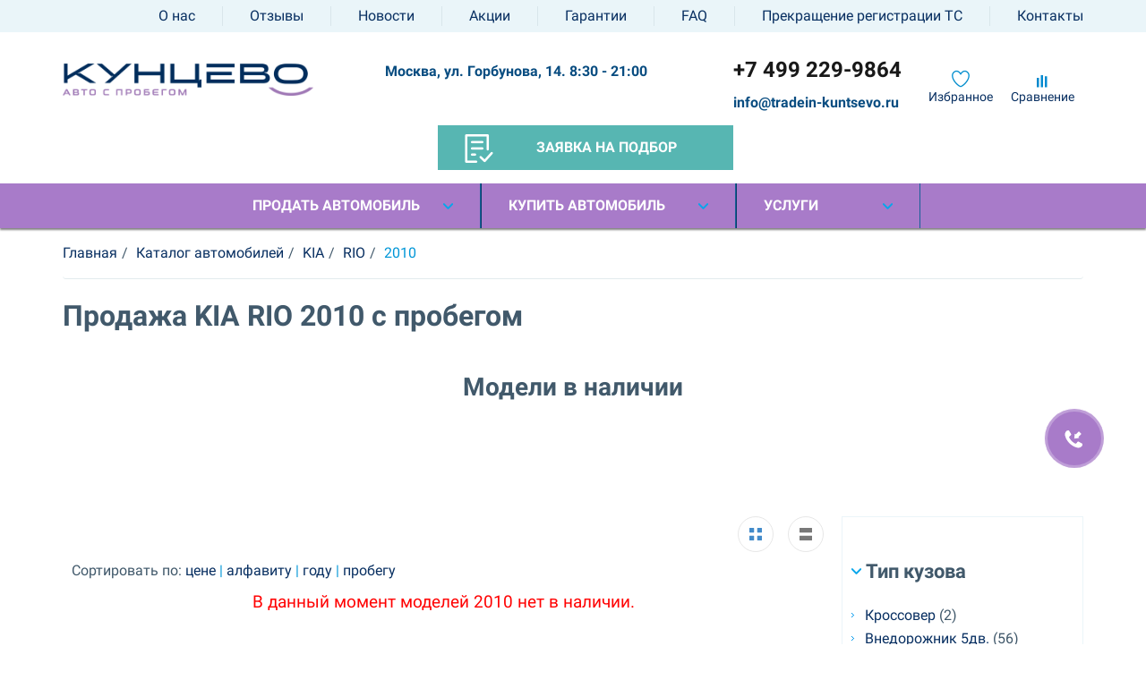

--- FILE ---
content_type: text/html; charset=UTF-8
request_url: https://tradein-kuntsevo.ru/catalog/kia/rio/2010/
body_size: 47656
content:
<!DOCTYPE html>
<html lang="ru-RU">
<head>
    <meta charset="UTF-8">
    <meta http-equiv="X-UA-Compatible" content="IE=edge">
    <meta name="google-site-verification" content="-zLhvu1OivJGivmkflM0jrqxVnsuCHkiEP2vSIy6ITw" />
	<link rel="icon" href="https://tradein-kuntsevo.ru/favicon.svg" type="image/svg+xml">
        <meta http-equiv="Content-Type" content="text/html; charset=UTF-8" />
<meta name="robots" content="index, follow" />
<meta name="description" content="Продажа автомобилей KIA RIO 2010 с пробегом в Москве у официального дилера Трейд-ин Кунцево. Каталог поддержанных авто Киа Рио. Можно купить в кредит! Записаться на тест-драйв." />
<link href="/bitrix/cache/css/s1/main/page_89e0c8597effd9defc540c9e374dbbed/page_89e0c8597effd9defc540c9e374dbbed_v1.css?17531063806220" type="text/css"  rel="stylesheet" />
<link href="/bitrix/cache/css/s1/main/template_488b378f3294b19b174a346516ab2f41/template_488b378f3294b19b174a346516ab2f41_v1.css?1753106329191722" type="text/css"  data-template-style="true" rel="stylesheet" />
<meta property="og:description" content="Продажа автомобилей KIA RIO 2010 с пробегом в Москве у официального дилера Трейд-ин Кунцево. Каталог поддержанных авто Киа Рио. Можно купить в кредит! Записаться на тест-драйв."/>



    <meta name="viewport" content="width=device-width, initial-scale=1">
    <title>Купить KIA RIO 2010 с пробегом в Москве — Подержанный Киа Рио в кредит у официального дилера Трейд-ин Кунцево</title>
	
    <meta property="og:title" content="Купить KIA RIO 2010 с пробегом в Москве — Подержанный Киа Рио в кредит у официального дилера Трейд-ин Кунцево"/>
<meta property="og:image" content="https://tradein-kuntsevo.ru/bitrix/templates/main/img/Logo_s_probegom.png">
<meta property="og:type" content="website"/>
<meta property='og:url' content='https://tradein-kuntsevo.ru/catalog/kia/rio/2010/' />
    <link rel='canonical' href='https://tradein-kuntsevo.ru/catalog/kia/rio/2010/' />
    <link rel="stylesheet" href="/bitrix/templates/main/adaptive.template.css?18092022">
<meta name="google-site-verification" content="qE4zCs22uXiOkLxuc8_JuD7OVS9nr9IorehM2k4bXXA" />
<meta name="yandex-verification" content="1be0bfa5b46377f0" />
<!-- это сайт трейдин-кунцево -->
<style>
/* Main menu */
.main-menu { background-color: #a87bc9; box-shadow: 0 2px 2px #828282; position: relative; }
.main-menu .menu li.special a { background-color: #57b6b2; border-left-color: #57b6b2 }
.main-menu .menu-dop li.active a, .main-menu .menu-dop li a:hover { color: #fff; background-color: #a87bc9 }
	a, .main-menu .menu-dop li a{
		color: #093062;
	}
.buy-key {
    background-color: #57b6b2;
}
.ec-data2 .form-btn-center .btn-primary {
    background-color: #57b6b2;
}
.fi-hub__open-button {
    background-color: #57b6b2;
}
.order-for-avto .order-app { background-color: #a87bc9; color: #fff; padding: 40px 40px 20px 40px; border-top-right-radius: 3px; border-top-left-radius: 3px }
.order-app.footer { padding-top: 20px; background-color: #8b85ca; border-radius: 0; border-bottom-left-radius: 3px; border-bottom-right-radius: 3px; }
.order__selection a {
    background-color: #57b6b2;
    border-left-color: #57b6b2;
}
.nbtn_drive { background-color: #57b6b2; background-position: 7px -217px; }
.btn_subs {    background-color: #57b6b2!important;}
.btn_subs:hover {background-color: #57b6b2;}

.btn-arrow {
background: #57b6b2;}
.btn-arrow:after { border-right-color: #57b6b2;}
.btn-arrow.sm-right:after { border-left-color: #57b6b2; }
.btn.btn-radius { background: #57b6b2;}

.section.order-app { background: #a87bc9; padding: 25px 0 }
.det-head .price {color:#57b6b2;}
@media screen and (max-width: 800px) {
	.main-menu .menu li a{
		color: #093062;
		}
	.main-menu {
		background-color: #fff;
	}
}
</style>

</head>
<body>
<!-- Yandex.Metrika counter -->  <!-- /Yandex.Metrika counter -->
<div class="wrap">
    <div class="main">
        <div id="panel"></div>

        
<div class="n-mdi top-menu">
    <div class="container">
        <ul class="menu">
    		<li><a href="/about/">О нас</a></li>
	    		<li><a href="/otzyvy/">Отзывы</a></li>
	    		<li><a href="/novosti/">Новости</a></li>
	    		<li><a href="/aktsii/">Акции</a></li>
	    		<li><a href="/garantii/">Гарантии</a></li>
	    		<li><a href="/faq/">FAQ</a></li>
	    		<li><a href="/prekrashchenie-registratsii-tc/">Прекращение регистрации ТС</a></li>
	    		<li><a href="/kontakty/">Контакты</a></li>
	        </ul>
    </div>
</div>
        <div class="mdi top-data">
		<div class="h-time" style="float:right;font-size: 14px;padding-right: 8px;">ПН-ВС:<br>8:30 - 21:00 </div>
            <div class="btn-menu"></div>
            <div class="h-phone">
                <a href="tel:+74959334033" onclick="ga ('send', 'event', 'Call', 'phone_call');">+7 495 933-4033</a>            </div>
        </div>
        <div class="header st-padding">
            <div class="container">
                <div class="h-logotype">
                    <a href="/">
                        
<img src="/upload/resize_cache/webp/images/newlogo.webp" alt="логотип ТрейдИн Кунцево"/>
                    </a>
                </div>
                <div class="h-slogan pt_sans">
                                        					<div class="header--adress_wrapper">
					Москва, ул. Горбунова, 14.  8:30 - 21:00
					</div><br/>
                </div>
                <div class="h-callback fav-sra">
                    
<div class="likes">
	<div class="col-md-6 col-sm-6 col-xs-6">
			<p style="text-align:center;">
				<a class="favor" href="/favorites/"><img src="/upload/resize_cache/webp/images/fav.webp" style="width:20px !important;height:20px !important;" alt="favorite" /></a>
				<br/><a href="/favorites/">Избранное</a>
			</p>
	</div>
	<div class="col-md-6 col-sm-6 col-xs-6">
		<p style="text-align:center;">
			<a class="sra"  href="/sravnenie/"><img src="/upload/resize_cache/webp/images/sra.webp" style="width:20px !important;height:20px !important;" alt="chf" /></a>
			<br/><a href="/sravnenie/">Сравнение</a>
		</p>
	</div>
</div>                </div>
                <div class="h-phone">
                    <a href="tel:+74959334033" onclick="ga ('send', 'event', 'Call', 'phone_call');">+7 495 933-4033</a>					<div class="header--email-wrapper"><a href="mailto:info@tradein-kuntsevo.ru" style="font-size: 16px;">info@tradein-kuntsevo.ru</a></div>
					<div class="site-name-for-print">tradein-kuntsevo.ru</div>
                </div>
								<div class="order__selection"><a href="/order_auto/" onclick="ga('send', 'event', 'Form', 'go_to_form')";><i></i>Заявка на подбор</a>
								</div>
								
            </div>
        </div>
        
 <div class="n-mdi main-menu">
            <div class="container">
                <ul class="menu">


	

			
					<li class="dop">
				<a href="#" class="unactive">Продать автомобиль</a>
				<ul class="menu-dop">
		
	
	

	

	
												<li >
					<a href="/prodazha/otsenka/">Оценка</a>
				</li>
								
	
	

	

	
												<li >
					<a href="/prodazha/obmen-avtomobilya/">Обмен</a>
				</li>
								
	
	

	

	
												<li >
					<a href="/prodazha/srochnyy-vykup/">Срочный выкуп</a>
				</li>
								
	
	

	

	
												<li >
					<a href="/prodazha/komissiya/">Комиссия</a>
				</li>
								
	
	

	

						</ul></li>		
					<li class="dop">
				<a href="#" class="unactive">Купить автомобиль</a>
				<ul class="menu-dop">
		
	
	

	

	
												<li  active>
					<a href="/catalog/">Авто в продаже</a>
				</li>
								
	
	

	

	
												<li >
					<a href="/novye-postupleniya/">Новые поступления</a>
				</li>
								
	
	

	

	
												<li >
					<a href="/sertifitsirovannye-avto/">Сертифицированные авто</a>
				</li>
								
	
	

	

	
												<li >
					<a href="/spetspredlozheniya/">Спецпредложения</a>
				</li>
								
	
	

	

						</ul></li>		
					<li class="dop">
				<a href="#" class="unactive">Услуги</a>
				<ul class="menu-dop">
		
	
	

	

	
												<li >
					<a href="/uslugi/kredit/">Кредит</a>
				</li>
								
	
	

	

	
												<li >
					<a href="/uslugi/strakhovanie/">Страхование</a>
				</li>
								
	
	

	

	
												<li >
					<a href="/uslugi/servisnoe-obsluzhivanie/">Сервисное обслуживание</a>
				</li>
								
	
	

	

	
												<li >
					<a href="/uslugi/dopoborudovanie/">Допоборудование</a>
				</li>
								
	
	

	

	
												<li >
					<a href="/uslugi/korporativnym-klientam/">Корпоративным клиентам</a>
				</li>
								
	
	

	

	
							
	
	

	

	
		
	
	
				</ul></li>
<li class="dop mdi">
	<ul class="menu-dop top-menu">
	<li><a href='/about/'>О нас</a></li><li><a href='/otzyvy/'>Отзывы</a></li><li><a href='/novosti/'>Новости</a></li><li><a href='/articles/'>Блог</a></li><li><a href='/aktsii/'>Акции</a></li><li><a href='/garantii/'>Гарантии</a></li><li><a href='/faq/'>FAQ</a></li><li><a href='/prekrashchenie-registratsii-tc/'>Прекращение регистрации ТС</a></li><li><a href='/customer-service/'>Письмо директору</a></li><li><a href='/kontakty/'>Контакты</a></li>	</ul>
</li>


		</ul>
	</div>
</div>
		
        	  <!-- bnews section.php -->
<div class="container">
    <link href="/bitrix/css/main/font-awesome.css?159861671428777" type="text/css" rel="stylesheet" />
<ol class="breadcrumb"><li><a href='/'><span>Главная</span></a></li><li><a href='/catalog/'><span>Каталог автомобилей</span></a></li><li><a href='/catalog/kia/'><span>KIA</span></a></li><li><a href='/catalog/kia/rio/'><span>RIO</span></a></li><li class='active'><span style='color: #0096D7;'>2010</span></li></ol><script type="application/ld+json">
{
  "@context": "https://schema.org/", 
  "@type": "BreadcrumbList", 
  "itemListElement": [{
				"@type": "ListItem", 
				"position": 1, 
				"name": "Главная",
				"item": "https://tradein-kuntsevo.ru/"
			},
		{
				"@type": "ListItem", 
				"position": 2, 
				"name": "🚘 Каталог автомобилей",
				"item": "https://tradein-kuntsevo.ru/catalog/"
			},
		{
				"@type": "ListItem", 
				"position": 3, 
				"name": "🚘 KIA",
				"item": "https://tradein-kuntsevo.ru/catalog/kia/"
			},
		{
				"@type": "ListItem", 
				"position": 4, 
				"name": "🚘 RIO",
				"item": "https://tradein-kuntsevo.ru/catalog/kia/rio/"
			},
		{
				"@type": "ListItem", 
				"position": 5, 
				"name": "🚘 2010",
				"item": "https://tradein-kuntsevo.ru/catalog/kia/rio/2010/"
			}]
}
</script>
    <h1>Продажа KIA RIO 2010 с пробегом</h1>
</div>

<div class="section st-padding in-stock">

	<div class="container">
		<div class="row row__count-avto new_adv_short_block" id="toShow">
	<h2 style="text-align:center;">Модели в наличии</h2>
	
</ul>
		</div>
</div>	</div>
</div>
<div class="section st-padding in-stock">

	<div class="container">
		<div class="row row__count-avto new_adv_short_block" id="toShow">
		</ul>
		</div>
</div>	</div>
</div>

<div class="container cont">
    <div class="row">
        <div class="col-md-3 top-box-section">

            
<div class="section-menu"  style='padding-left:10px'>
    <h2 class="main-nav mdi">Характеристики</h2>
    <div class="section-menu-list">
		<h2 class='title-small collap-chars active'> &nbsp;Тип кузова</h2><ul class='type2 active' style='margin-left:0'><li><a href='/catalog/krossovery/'>Кроссовер</a> <span>(2)</span></li><li><a href='/catalog/pyatidvernyj-vnedorozhnik/'>Внедорожник 5дв.</a> <span>(56)</span></li><li><a href='/catalog/sedani/'>Седан</a> <span>(42)</span></li><li><a href='/catalog/pyatidvernyj-hetchbek/'>Хетчбек 5дв.</a> <span>(21)</span></li><li><a href='/catalog/trekhdvernyj-vnedorozhnik/'>Внедорожник 3дв.</a> <span>(3)</span></li><li><a href='/catalog/kupe/'>Купе</a> <span>(3)</span></li><li><a href='/catalog/miniven/'>Минивен</a> <span>(2)</span></li><li><a href='/catalog/universali/'>Универсал</a> <span>(6)</span></li><li><a href='/catalog/furgoni/'>Фургон</a> <span>(3)</span></li><li><a href='/catalog/liftbeki/'>Лифтбек</a> <span>(4)</span></li></ul><h2 class='title-small collap-chars'> &nbsp;Год</h2><ul class='type2' style='margin-left:0'><li><a href='/catalog/bu-avto-god-vypuska_2002/'>2002</a> <span>(1)</span></li><li><a href='/catalog/bu-avto-god-vypuska_2003/'>2003</a> <span>(1)</span></li><li><a href='/catalog/bu-avto-god-vypuska_2005/'>2005</a> <span>(2)</span></li><li><a href='/catalog/bu-avto-god-vypuska_2006/'>2006</a> <span>(2)</span></li><li><a href='/catalog/bu-avto-god-vypuska_2007/'>2007</a> <span>(4)</span></li><li><a href='/catalog/bu-avto-god-vypuska_2008/'>2008</a> <span>(4)</span></li><li><a href='/catalog/bu-avto-god-vypuska_2009/'>2009</a> <span>(5)</span></li><li><a href='/catalog/bu-avto-god-vypuska_2010/'>2010</a> <span>(6)</span></li><li><a href='/catalog/bu-avto-god-vypuska_2011/'>2011</a> <span>(7)</span></li><li><a href='/catalog/bu-avto-god-vypuska_2012/'>2012</a> <span>(11)</span></li><li><a href='/catalog/bu-avto-god-vypuska_2013/'>2013</a> <span>(13)</span></li><li><a href='/catalog/bu-avto-god-vypuska_2014/'>2014</a> <span>(8)</span></li><li><a href='/catalog/bu-avto-god-vypuska_2015/'>2015</a> <span>(5)</span></li><li><a href='/catalog/bu-avto-god-vypuska_2016/'>2016</a> <span>(4)</span></li><li><a href='/catalog/bu-avto-god-vypuska_2017/'>2017</a> <span>(7)</span></li><li><a href='/catalog/bu-avto-god-vypuska_2018/'>2018</a> <span>(7)</span></li><li><a href='/catalog/bu-avto-god-vypuska_2019/'>2019</a> <span>(10)</span></li><li><a href='/catalog/bu-avto-god-vypuska_2020/'>2020</a> <span>(10)</span></li><li><a href='/catalog/bu-avto-god-vypuska_2021/'>2021</a> <span>(6)</span></li><li><a href='/catalog/bu-avto-god-vypuska_2022/'>2022</a> <span>(4)</span></li><li><a href='/catalog/bu-avto-god-vypuska_2023/'>2023</a> <span>(11)</span></li><li><a href='/catalog/bu-avto-god-vypuska_2024/'>2024</a> <span>(12)</span></li><li><a href='/catalog/bu-avto-god-vypuska_2025/'>2025</a> <span>(2)</span></li></ul><h2 class='title-small collap-chars'> &nbsp;Количество дверей</h2><ul class='type2' style='margin-left:0'><li><a href='/catalog/prop25_10/'>4</a> <span>(44)</span></li><li><a href='/catalog/prop25_44/'>5</a> <span>(89)</span></li><li><a href='/catalog/prop25_147/'>2</a> <span>(3)</span></li><li><a href='/catalog/prop25_94/'>3</a> <span>(6)</span></li></ul><h2 class='title-small collap-chars'> &nbsp;Мощность по ПТС, л.с.</h2><ul class='type2' style='margin-left:0'><li><a href='/catalog/by-avto-l-s_69/'>69</a> <span>(1)</span></li><li><a href='/catalog/by-avto-l-s_75/'>75</a> <span>(1)</span></li><li><a href='/catalog/by-avto-l-s_77/'>77</a> <span>(1)</span></li><li><a href='/catalog/by-avto-l-s_79-6/'>79.6</a> <span>(1)</span></li><li><a href='/catalog/by-avto-l-s_80/'>80</a> <span>(2)</span></li><li><a href='/catalog/by-avto-l-s_82/'>82</a> <span>(1)</span></li><li><a href='/catalog/by-avto-l-s_83/'>83</a> <span>(1)</span></li><li><a href='/catalog/by-avto-l-s_84/'>84</a> <span>(1)</span></li><li><a href='/catalog/by-avto-l-s_84-02/'>84.02</a> <span>(1)</span></li><li><a href='/catalog/by-avto-l-s_88-4/'>88.4</a> <span>(1)</span></li><li><a href='/catalog/by-avto-l-s_90/'>90</a> <span>(1)</span></li><li><a href='/catalog/by-avto-l-s_97/'>97</a> <span>(1)</span></li><li><a href='/catalog/by-avto-l-s_98/'>98</a> <span>(1)</span></li><li><a href='/catalog/by-avto-l-s_99-96/'>99.96</a> <span>(1)</span></li><li><a href='/catalog/by-avto-l-s_102/'>102</a> <span>(3)</span></li><li><a href='/catalog/by-avto-l-s_105/'>105</a> <span>(2)</span></li><li><a href='/catalog/by-avto-l-s_106/'>106</a> <span>(5)</span></li><li><a href='/catalog/by-avto-l-s_107/'>107</a> <span>(1)</span></li><li><a href='/catalog/by-avto-l-s_110/'>110</a> <span>(6)</span></li><li><a href='/catalog/by-avto-l-s_112/'>112</a> <span>(2)</span></li><li><a href='/catalog/by-avto-l-s_112-2/'>112.2</a> <span>(1)</span></li><li><a href='/catalog/by-avto-l-s_113/'>113</a> <span>(1)</span></li><li><a href='/catalog/by-avto-l-s_114/'>114</a> <span>(2)</span></li><li><a href='/catalog/by-avto-l-s_115-6/'>115.6</a> <span>(1)</span></li><li><a href='/catalog/by-avto-l-s_116/'>116</a> <span>(2)</span></li><li><a href='/catalog/by-avto-l-s_117/'>117</a> <span>(1)</span></li><li><a href='/catalog/by-avto-l-s_119-68/'>119.68</a> <span>(1)</span></li><li><a href='/catalog/by-avto-l-s_120/'>120</a> <span>(2)</span></li><li><a href='/catalog/by-avto-l-s_122/'>122</a> <span>(2)</span></li><li><a href='/catalog/by-avto-l-s_122-4/'>122.4</a> <span>(3)</span></li><li><a href='/catalog/by-avto-l-s_123/'>123</a> <span>(4)</span></li><li><a href='/catalog/by-avto-l-s_124/'>124</a> <span>(1)</span></li><li><a href='/catalog/by-avto-l-s_125/'>125</a> <span>(2)</span></li><li><a href='/catalog/by-avto-l-s_125-12/'>125.12</a> <span>(1)</span></li><li><a href='/catalog/by-avto-l-s_126/'>126</a> <span>(1)</span></li><li><a href='/catalog/by-avto-l-s_127-5/'>127.5</a> <span>(1)</span></li><li><a href='/catalog/by-avto-l-s_130-5/'>130.5</a> <span>(1)</span></li><li><a href='/catalog/by-avto-l-s_132/'>132</a> <span>(1)</span></li><li><a href='/catalog/by-avto-l-s_134-6/'>134.6</a> <span>(1)</span></li><li><a href='/catalog/by-avto-l-s_136/'>136</a> <span>(1)</span></li><li><a href='/catalog/by-avto-l-s_137/'>137</a> <span>(1)</span></li><li><a href='/catalog/by-avto-l-s_140/'>140</a> <span>(4)</span></li><li><a href='/catalog/by-avto-l-s_142/'>142</a> <span>(1)</span></li><li><a href='/catalog/by-avto-l-s_143/'>143</a> <span>(2)</span></li><li><a href='/catalog/by-avto-l-s_144/'>144</a> <span>(1)</span></li><li><a href='/catalog/by-avto-l-s_145-5/'>145.5</a> <span>(1)</span></li><li><a href='/catalog/by-avto-l-s_145-52/'>145.52</a> <span>(2)</span></li><li><a href='/catalog/by-avto-l-s_146/'>146</a> <span>(1)</span></li><li><a href='/catalog/by-avto-l-s_146-8/'>146.8</a> <span>(1)</span></li><li><a href='/catalog/by-avto-l-s_148/'>148</a> <span>(1)</span></li><li><a href='/catalog/by-avto-l-s_149-56/'>149.56</a> <span>(3)</span></li><li><a href='/catalog/by-avto-l-s_149-6/'>149.6</a> <span>(1)</span></li><li><a href='/catalog/by-avto-l-s_150/'>150</a> <span>(10)</span></li><li><a href='/catalog/by-avto-l-s_152/'>152</a> <span>(1)</span></li><li><a href='/catalog/by-avto-l-s_161/'>161</a> <span>(1)</span></li><li><a href='/catalog/by-avto-l-s_167/'>167</a> <span>(1)</span></li><li><a href='/catalog/by-avto-l-s_169/'>169</a> <span>(2)</span></li><li><a href='/catalog/by-avto-l-s_170/'>170</a> <span>(1)</span></li><li><a href='/catalog/by-avto-l-s_171/'>171</a> <span>(3)</span></li><li><a href='/catalog/by-avto-l-s_175/'>175</a> <span>(1)</span></li><li><a href='/catalog/by-avto-l-s_177/'>177</a> <span>(1)</span></li><li><a href='/catalog/by-avto-l-s_179/'>179</a> <span>(2)</span></li><li><a href='/catalog/by-avto-l-s_180/'>180</a> <span>(1)</span></li><li><a href='/catalog/by-avto-l-s_181/'>181</a> <span>(1)</span></li><li><a href='/catalog/by-avto-l-s_184/'>184</a> <span>(2)</span></li><li><a href='/catalog/by-avto-l-s_185/'>185</a> <span>(1)</span></li><li><a href='/catalog/by-avto-l-s_186/'>186</a> <span>(1)</span></li><li><a href='/catalog/by-avto-l-s_190/'>190</a> <span>(2)</span></li><li><a href='/catalog/by-avto-l-s_190-3/'>190.3</a> <span>(2)</span></li><li><a href='/catalog/by-avto-l-s_190-4/'>190.4</a> <span>(1)</span></li><li><a href='/catalog/by-avto-l-s_192/'>192</a> <span>(1)</span></li><li><a href='/catalog/by-avto-l-s_194-4/'>194.4</a> <span>(1)</span></li><li><a href='/catalog/by-avto-l-s_198-56/'>198.56</a> <span>(1)</span></li><li><a href='/catalog/by-avto-l-s_199-9/'>199.9</a> <span>(1)</span></li><li><a href='/catalog/by-avto-l-s_218/'>218</a> <span>(1)</span></li><li><a href='/catalog/by-avto-l-s_220/'>220</a> <span>(1)</span></li><li><a href='/catalog/by-avto-l-s_225/'>225</a> <span>(1)</span></li><li><a href='/catalog/by-avto-l-s_225-7/'>225.7</a> <span>(1)</span></li><li><a href='/catalog/by-avto-l-s_238/'>238</a> <span>(1)</span></li><li><a href='/catalog/by-avto-l-s_239/'>239</a> <span>(1)</span></li><li><a href='/catalog/by-avto-l-s_244-7/'>244.7</a> <span>(1)</span></li><li><a href='/catalog/by-avto-l-s_245/'>245</a> <span>(2)</span></li><li><a href='/catalog/by-avto-l-s_248-88/'>248.88</a> <span>(1)</span></li><li><a href='/catalog/by-avto-l-s_249/'>249</a> <span>(4)</span></li><li><a href='/catalog/by-avto-l-s_250-2/'>250.2</a> <span>(1)</span></li><li><a href='/catalog/by-avto-l-s_292-4/'>292.4</a> <span>(1)</span></li><li><a href='/catalog/by-avto-l-s_340/'>340</a> <span>(1)</span></li><li><a href='/catalog/by-avto-l-s_413-32/'>413.32</a> <span>(1)</span></li><li><a href='/catalog/by-avto-l-s_503-1/'>503.1</a> <span>(1)</span></li><li><a href='/catalog/by-avto-l-s_517/'>517</a> <span>(1)</span></li><li><a href='/catalog/by-avto-l-s_530/'>530</a> <span>(1)</span></li></ul><h2 class='title-small collap-chars'> &nbsp;Список опций</h2><ul class='type2' style='margin-left:0'><li style='background: none;font-weight: 800;font-size: 20px;padding:0;'>Безопасность</li><li><a href='/catalog/by-avto-bezopasnost_abs'>Антиблокировочная система (ABS)</a> <span>(3)</span></li><li><a href='/catalog/by-avto-bezopasnost_sistema-kursovoy-ustoychivosty-esp'>Система курсовой устойчивости (ESP)</a> <span>(2)</span></li><li style='background: none;font-weight: 800;padding:0;'>Вспомогательные системы</li><li><a href='/catalog/by-avto-bezopasnost_asr'>Антипробуксовочная система (ASR)</a> <span>(2)</span></li><li><a href='/catalog/by-avto-bezopasnost_pomosh-pri-troganii-v-goru'>Система помощи при трогании в гору</a> <span>(0)</span></li><li style='background: none;font-weight: 800;font-size: 20px;padding:0;'>Обзор</li><li><a href='/catalog/by-avto-obzor_datchik-sveta'>Датчик света</a> <span>(2)</span></li><li><a href='/catalog/by-avto-obzor_datchik-dogdya'>Датчик дождя</a> <span>(2)</span></li><li><a href='/catalog/by-avto-obzor_omivately-far'>Омыватели фар</a> <span>(0)</span></li><li><a href='/catalog/by-avto-obzor_protivotumannie-fary'>Противотуманные фары</a> <span>(3)</span></li><li style='background: none;font-weight: 800;padding:0;'>Фары</li><li><a href='/catalog/by-avto-obzor_galogrnovie-fary-golovnogo-sveta'>Галогеновые фары</a> <span>(1)</span></li><li><a href='/catalog/by-avto-obzor_ksenonovie-fary-golovnogo-sveta'>Ксеноновые фары</a> <span>(0)</span></li><li><a href='/catalog/by-avto-obzor_fary-svetodiodnie'>Светодиодные фары</a> <span>(2)</span></li><li><a href='/catalog/by-avto-obzor_ogni-dnevnogo-hoda'>Огни дневного хода</a> <span>(0)</span></li><li style='background: none;font-weight: 800;padding:0;'>Электрообогрев</li><li><a href='/catalog/by-avto-komfort_obogrev-zerkal'>Обогрев зеркал заднего вида</a> <span>(2)</span></li><li><a href='/catalog/by-avto-komfort_obogrev-stekloochestitiley'>Обогрев зоны покоя стеклоочистителей</a> <span>(0)</span></li><li style='background: none;font-weight: 800;font-size: 20px;padding:0;'>Комфорт</li><li><a href='/catalog/by-avto-komfort_bortovoy-komputer'>Бортовой компьютер</a> <span>(3)</span></li><li><a href='/catalog/by-avto-komfort_eletroprivod-bagaznika'>Электропривод багажника</a> <span>(1)</span></li><li><a href='/catalog/by-avto-komfort_multifunkcionalnoe-rulevoe-koleso'>Мультифункциональное рулевое колесо</a> <span>(3)</span></li><li><a href='/catalog/by-avto-komfort_elektroreguliruemye-zerkala-zadnego-vida'>Электрорегулируемые зеркала заднего вида</a> <span>(3)</span></li><li><a href='/catalog/by-avto-komfort_distantsionnoe-upravlenie-centralnim-zamkom'>Дистанционное управление центральным замком</a> <span>(2)</span></li><li style='background: none;font-weight: 800;padding:0;'>Климат-контроль</li><li><a href='/catalog/by-avto-komfort_klimat-1-zona'>Климат 1-зонный</a> <span>(1)</span></li><li><a href='/catalog/by-avto-komfort_klimat-2-zona'>Климат 2-зонный</a> <span>(2)</span></li><li><a href='/catalog/by-avto-komfort_kondicioner'>Кондиционер</a> <span>(0)</span></li><li style='background: none;font-weight: 800;padding:0;'>Система помощи при парковке</li><li><a href='/catalog/by-avto-komfort_peredniy-parktronik'>Передний парктроник</a> <span>(1)</span></li><li><a href='/catalog/by-avto-komfort_zadniy-parktronik'>Задний парктроник</a> <span>(1)</span></li><li style='background: none;font-weight: 800;padding:0;'>Камера</li><li><a href='/catalog/by-avto-komfort_kamera-zadnego-vida'>Камера заднего вида</a> <span>(3)</span></li><li><a href='/catalog/by-avto-komfort_kamera-krugovogo-obzora'>Камера кругового обзора</a> <span>(0)</span></li><li style='background: none;font-weight: 800;padding:0;'>Электростеклоподъемник</li><li><a href='/catalog/by-avto-komfort_perednie-elektrosteklopodemniki'>Передние электростеклоподъемники</a> <span>(3)</span></li><li><a href='/catalog/by-avto-komfort_zadnie-elektrosteklopodemniki'>Задние электростеклоподъемники</a> <span>(3)</span></li><li style='background: none;font-weight: 800;padding:0;'>Контроль скорости движения</li><li><a href='/catalog/by-avto-komfort_kruiz-kontrol'>Круиз-контроль</a> <span>(2)</span></li><li style='background: none;font-weight: 800;padding:0;'>Регулировка руля</li><li><a href='/catalog/by-avto-komfort_regulirovka-rula-po-visote-i-po-viletu'>Регулировка руля по высоте и вылету</a> <span>(3)</span></li><li style='background: none;font-weight: 800;padding:0;'>Усилитель рулевого управления</li><li><a href='/catalog/by-avto-komfort_gidrousilitel'>Гидроусилитель руля (ГУР)</a> <span>(2)</span></li><li style='background: none;font-weight: 800;font-size: 20px;padding:0;'>Салон</li><li><a href='/catalog/by-avto-salon_luk'>Люк</a> <span>(1)</span></li><li><a href='/catalog/by-avto-salon_panoramnaya-krisha'>Панорамная крыша</a> <span>(1)</span></li><li><a href='/catalog/by-avto-salon_obogrev-rulya'>Обогрев руля</a> <span>(1)</span></li><li><a href='/catalog/by-avto-salon_zadnie-tonirovannie-stekla'>Тонированные задние стекла</a> <span>(2)</span></li><li style='background: none;font-weight: 800;padding:0;'>Материал обивки салона</li><li><a href='/catalog/by-avto-salon_kombinirovannaya-obivka-salona'>Комбинированная обивка салона</a> <span>(0)</span></li><li><a href='/catalog/by-avto-salon_tkanevaya-obivka-salona'>Тканевая обивка салона</a> <span>(1)</span></li><li><a href='/catalog/by-avto-salon_kozhanaya-obivka-salona'>Кожаная обивка салона</a> <span>(2)</span></li><li style='background: none;font-weight: 800;padding:0;'>Электрорегулировка сидений</li><li><a href='/catalog/by-avto-salon_regulirovka-sideniya-voditelya-electroprivod'>Электрорегулировка сиденья водителя</a> <span>(0)</span></li><li style='background: none;font-weight: 800;padding:0;'>Регулировка сидений по высоте</li><li><a href='/catalog/by-avto-salon_regulirovka-sidenya-voditelya-po-visote'>Регулировка сиденья водителя по высоте</a> <span>(2)</span></li><li style='background: none;font-weight: 800;padding:0;'>Регулировка сидений по горизонтали</li><li><a href='/catalog/by-avto-salon_regulirovka-sidenya-passagira-po-gorizontali'>Регулировка сиденья пассажира по горизонтали</a> <span>(3)</span></li><li style='background: none;font-weight: 800;padding:0;'>Память положения сидений</li><li><a href='/catalog/by-avto-salon_regulirovka-sidenya-voditelya-s-pamyatu'>Сиденье водителя с памятью</a> <span>(1)</span></li><li style='background: none;font-weight: 800;padding:0;'>Подогрев сидений</li><li><a href='/catalog/by-avto-salon_podogrev-sidenij-perednih'>Подогрев передних сидений</a> <span>(3)</span></li><li style='background: none;font-weight: 800;font-size: 20px;padding:0;'>Противоугонная система</li><li><a href='/catalog/by-avto-protivougon_centralniy-zamok'>Центральный замок</a> <span>(2)</span></li><li><a href='/catalog/by-avto-protivougon_immobilizer'>Иммобилайзер</a> <span>(1)</span></li><li style='background: none;font-weight: 800;padding:0;'>Сигнализация</li><li><a href='/catalog/by-avto-protivougon_shtatnaya-signalizatsiya'>Штатная сигнализация</a> <span>(3)</span></li><li style='background: none;font-weight: 800;font-size: 20px;padding:0;'>Комплект ключей</li><li><a href='/catalog/by-avto-komplekt-kluchey_odin-kluch'>Количество ключей - 1</a> <span>(25)</span></li><li><a href='/catalog/by-avto-komplekt-kluchey_dva-klucha'>Количество ключей - 2</a> <span>(54)</span></li><li><a href='/catalog/by-avto-komplekt-kluchey_tri-klucha'>Количество ключей - 3</a> <span>(0)</span></li><li style='background: none;font-weight: 800;font-size: 20px;padding:0;'>Комплект ковриков</li><li><a href='/catalog/by-avto-eksterer_komplekt-kovrikov-tkan'>Тканевые коврики</a> <span>(1)</span></li><li><a href='/catalog/by-avto-eksterer_komplekt-kovrikov-rezina'>Резиновые коврики</a> <span>(40)</span></li><li style='background: none;font-weight: 800;font-size: 20px;padding:0;'>Элементы экстерьера</li><li><a href='/catalog/by-avto-eksterer_rejlingi-na-krishe'>Релинги на крыше</a> <span>(0)</span></li><li style='background: none;font-weight: 800;font-size: 20px;padding:0;'>Мультимедиа</li><li><a href='/catalog/by-avto-multimedia_navigatsiya'>Навигационная система</a> <span>(2)</span></li><li><a href='/catalog/by-avto-multimedia_magnitola-USB'>Автомагнитола с USB</a> <span>(1)</span></li><li><a href='/catalog/by-avto-multimedia_magnitola-mp3'>Автомагнитола MP3</a> <span>(1)</span></li><li><a href='/catalog/by-avto-multimedia_multimedia-cd'>Автомагнитола CD</a> <span>(1)</span></li><li style='background: none;font-weight: 800;font-size: 20px;padding:0;'>Дополнительно</li><li><a href='/catalog/by-avto-dopolnitelno_servisnaya-knigka'>Сервисная книжка</a> <span>(2)</span></li><li><a href='/catalog/by-avto-dopolnitelno_instruktsiyak-avtomobilu'>Инструкция к автомобилю</a> <span>(1)</span></li><li><a href='/catalog/by-avto-dopolnitelno_vtoroy-komplekt-rezini'>Второй комплект резины </a> <span>(0)</span></li></ul><h2 class='title-small collap-chars'> &nbsp;Тип трансмиссии</h2><ul class='type2' style='margin-left:0'><li><a href='/catalog/by-avto-s-akpp/'>Автоматическая</a> <span>(62)</span></li><li><a href='/catalog/by-avto-s-mehanicheskoy-korobkoy-mkpp/'>Механика</a> <span>(40)</span></li><li><a href='/catalog/by-avto-s-variatorom/'>Вариатор</a> <span>(16)</span></li><li><a href='/catalog/by-avto-s-robotom/'>Робот</a> <span>(24)</span></li></ul><h2 class='title-small collap-chars'> &nbsp;Цвет</h2><ul class='type2' style='margin-left:0'><li><a href='/catalog/by-avto-tsvet_temno-sinij/'>ТЕМНО-СИНИЙ</a> <span>(2)</span></li><li><a href='/catalog/by-avto-tsvet_oranzhevyj/'>ОРАНЖЕВЫЙ</a> <span>(2)</span></li><li><a href='/catalog/by-avto-tsvet_sinij/'>СИНИЙ</a> <span>(7)</span></li><li><a href='/catalog/by-avto-tsvet_sero-korichnevyj/'>Серо-коричневый</a> <span>(1)</span></li><li><a href='/catalog/by-avto-tsvet_krasnyj/'>КРАСНЫЙ</a> <span>(12)</span></li><li><a href='/catalog/by-avto-tsvet_korichnevyj/'>КОРИЧНЕВЫЙ</a> <span>(7)</span></li><li><a href='/catalog/by-avto-tsvet_bezhevyj/'>БЕЖЕВЫЙ</a> <span>(3)</span></li><li><a href='/catalog/by-avto-tsvet_temno-bordovyj/'>ТЕМНО-БОРДОВЫЙ</a> <span>(3)</span></li><li><a href='/catalog/by-avto-tsvet_chernyj/'>ЧЕРНЫЙ</a> <span>(33)</span></li><li><a href='/catalog/by-avto-tsvet_serebristyj/'>Серебристый</a> <span>(12)</span></li><li><a href='/catalog/by-avto-tsvet_olivkovyj/'>ОЛИВКОВЫЙ</a> <span>(1)</span></li><li><a href='/catalog/by-avto-tsvet_zelenyj/'>ЗЕЛЕНЫЙ</a> <span>(2)</span></li><li><a href='/catalog/by-avto-tsvet_temno-seryj/'>ТЕМНО-СЕРЫЙ</a> <span>(3)</span></li><li><a href='/catalog/by-avto-tsvet_seryj/'>СЕРЫЙ</a> <span>(17)</span></li><li><a href='/catalog/by-avto-tsvet_sero-goluboj/'>Серо-голубой</a> <span>(1)</span></li><li><a href='/catalog/by-avto-tsvet_cherno-seryj/'>Черно-Серый</a> <span>(1)</span></li><li><a href='/catalog/by-avto-tsvet_belyj/'>БЕЛЫЙ</a> <span>(30)</span></li><li><a href='/catalog/by-avto-tsvet_krasnyj-granat/'>Красный гранат</a> <span>(2)</span></li><li><a href='/catalog/by-avto-tsvet_sero-bezhevyj/'>Серо-бежевый</a> <span>(3)</span></li></ul><h2 class='title-small collap-chars'> &nbsp;Тип двигателя</h2><ul class='type2' style='margin-left:0'><li><a href='/catalog/prop27_738/'>Электро</a> <span>(1)</span></li><li><a href='/catalog/by-avto-s-benzinovym-dvigatelem/'>Бензин</a> <span>(127)</span></li><li><a href='/catalog/by-avto-s-dizelnym-dvigatelem/'>Дизель</a> <span>(14)</span></li></ul><h2 class='title-small collap-chars'> &nbsp;Тип привода</h2><ul class='type2' style='margin-left:0'><li><a href='/catalog/prop32_148/'>Задний</a> <span>(5)</span></li><li><a href='/catalog/by-avto-s-polnym-privodom/'>Полный Подключаемый</a> <span>(34)</span></li><li><a href='/catalog/prop32_14/'>Передний</a> <span>(79)</span></li><li><a href='/catalog/prop32_610/'>Полный Постоянный</a> <span>(24)</span></li></ul><h2 class='title-small collap-chars'> &nbsp;Марка автомобиля</h2><ul class='type2' style='margin-left:0'><li><a href='/catalog/haval/'>HAVAL</a> <span>(8)</span></li><li><a href='/catalog/hyundai/'>HYUNDAI</a> <span>(10)</span></li><li><a href='/catalog/ford/'>FORD</a> <span>(11)</span></li><li><a href='/catalog/nissan/'>NISSAN</a> <span>(12)</span></li><li><a href='/catalog/volkswagen/'>VOLKSWAGEN</a> <span>(7)</span></li><li><a href='/catalog/honda/'>HONDA</a> <span>(1)</span></li><li><a href='/catalog/peugeot/'>PEUGEOT</a> <span>(1)</span></li><li><a href='/catalog/opel/'>OPEL</a> <span>(2)</span></li><li><a href='/catalog/lada-/'>LADA (ВАЗ)</a> <span>(1)</span></li><li><a href='/catalog/mazda/'>MAZDA</a> <span>(1)</span></li><li><a href='/catalog/suzuki/'>SUZUKI</a> <span>(5)</span></li><li><a href='/catalog/toyota/'>TOYOTA</a> <span>(6)</span></li><li><a href='/catalog/mitsubishi/'>MITSUBISHI</a> <span>(2)</span></li><li><a href='/catalog/volvo/'>VOLVO</a> <span>(1)</span></li><li><a href='/catalog/kia/'>KIA</a> <span>(8)</span></li><li><a href='/catalog/tank/'>Tank</a> <span>(1)</span></li><li><a href='/catalog/skoda/'>SKODA</a> <span>(8)</span></li><li><a href='/catalog/chevrolet/'>CHEVROLET</a> <span>(1)</span></li><li><a href='/catalog/faw/'>FAW</a> <span>(2)</span></li><li><a href='/catalog/renault/'>RENAULT</a> <span>(8)</span></li><li><a href='/catalog/changan/'>CHANGAN</a> <span>(2)</span></li><li><a href='/catalog/mercedes-benz/'>MERCEDES-BENZ</a> <span>(4)</span></li><li><a href='/catalog/audi/'>AUDI</a> <span>(4)</span></li><li><a href='/catalog/citroen/'>CITROEN</a> <span>(5)</span></li><li><a href='/catalog/exeed/'>EXEED</a> <span>(1)</span></li><li><a href='/catalog/land-rover/'>LAND ROVER</a> <span>(5)</span></li><li><a href='/catalog/sollers/'>SOLLERS</a> <span>(2)</span></li><li><a href='/catalog/bmw/'>BMW</a> <span>(2)</span></li><li><a href='/catalog/belgee/'>BELGEE</a> <span>(1)</span></li><li><a href='/catalog/porsche/'>PORSCHE</a> <span>(1)</span></li><li><a href='/catalog/vaz/'>ВАЗ</a> <span>(5)</span></li><li><a href='/catalog/genesis/'>GENESIS</a> <span>(2)</span></li><li><a href='/catalog/uaz/'>УАЗ</a> <span>(3)</span></li><li><a href='/catalog/gac/'>GAC</a> <span>(2)</span></li><li><a href='/catalog/mini/'>MINI</a> <span>(1)</span></li><li><a href='/catalog/fiat/'>FIAT</a> <span>(1)</span></li><li><a href='/catalog/geely/'>GEELY</a> <span>(4)</span></li><li><a href='/catalog/skywell/'>SKYWELL</a> <span>(1)</span></li></ul>		<h2 class="title-small collap-chars"> &nbsp;По стране</h2>
<ul class="type2">

<li><a href="/catalog/amerikanskie-avto-s-probegom/">Американские</a></li>
<li><a href="/catalog/kitayskie-avto-s-probegom/">Китайские</a></li>
<li><a href="/catalog/koreyskie-avto-s-probegom/">Корейские</a></li>
<li><a href="/catalog/nemeckie-avto-s-probegom/">Немецкие</a></li>
<li><a href="/catalog/rossiyskie-avto-s-probegom/">Российские</a></li>
<li><a href="/catalog/francuzkie-avto-s-probegom/">Французские</a></li>
<li><a href="/catalog/yaponskie-avto-s-probegom/">Японские</a></li>

</ul>

	</div>
</div>
<style>
.mikro_item {text-align: center;padding: 10px 0;}
.mikro_item img{max-width: 100%;height: auto;vertical-align: top;margin: auto;}
.mikro_text {display: block;}
</style>
<div class="section-menu" style="margin-top: 20px;padding: 20px">
    <div class="mikro-list">
		<div class="mikro_item">
			<img src="/bitrix/templates/main/img/car.svg"/>
			<a href="/catalog/" class="mikro_text">Проверенные авто в наличии</a>
		</div>
		<div class="mikro_item">
			<img src="/bitrix/templates/main/img/srv.svg"/>
			<a href="/uslugi/servisnoe-obsluzhivanie/" class="mikro_text">Сервисное обслуживание</a>
		</div>
		<div class="mikro_item">
			<img src="/bitrix/templates/main/img/str.svg"/>
			<a href="/uslugi/kredit/"  class="mikro_text">Кредит и страхование</a>
		</div>
    </div>
</div>
<script type="application/ld+json">
[{
"url":"https://tradein-kuntsevo.ru/catalog/",
"name":"⭐ Проверенные авто в наличии",
"@type":"SaleEvent","about":"⭐ Проверенные авто в наличии",
"image":"https://tradein-kuntsevo.ru/bitrix/templates/main/img/Logo_s_probegom.png","offers":
{"url":"https://tradein-kuntsevo.ru/catalog/",
"@type":"Offer",
"price":100,
"validFrom":"2026-01-01T03:00:00+00:00",
"availability":"https://schema.org/InStock",
"priceCurrency":"RUB"
},
"endDate":"2026-12-31T03:00:00+00:00",
"@context":"https://schema.org",
"location":
{
"geo":
{"@type":"GeoCoordinates","latitude":"55.725934","longitude":"37.37410237"},
"name":"Трейд-ин Кунцево","@type":"Place","address":
{"@type":"PostalAddress","addressLocality":"Москва"}},
"organizer":"Трейд-ин Кунцево","performer":"Трейд-ин Кунцево","startDate":"2026-01-01T03:00:00+00:00"
},
{
"url":"https://tradein-kuntsevo.ru/uslugi/servisnoe-obsluzhivanie/",
"name":"⭐ Сервисное обслуживание",
"@type":"SaleEvent","about":"⭐ Сервисное обслуживание",
"image":"https://tradein-kuntsevo.ru/bitrix/templates/main/img/Logo_s_probegom.png","offers":
{"url":"https://tradein-kuntsevo.ru/uslugi/servisnoe-obsluzhivanie/",
"@type":"Offer",
"price":100,
"validFrom":"2026-01-01T03:00:00+00:00",
"availability":"https://schema.org/InStock",
"priceCurrency":"RUB"
},
"endDate":"2026-12-31T03:00:00+00:00",
"@context":"https://schema.org",
"location":
{
"geo":
{"@type":"GeoCoordinates","latitude":"55.725934","longitude":"37.37410237"},
"name":"Трейд-ин Кунцево","@type":"Place","address":
{"@type":"PostalAddress","addressLocality":"Москва"}},
"organizer":"Трейд-ин Кунцево","performer":"Трейд-ин Кунцево","startDate":"2026-01-01T03:00:00+00:00"
}, 
{
"url":"https://tradein-kuntsevo.ru/uslugi/kredit/",
"name":"⭐ Кредит и страхование",
"@type":"SaleEvent","about":"⭐ Кредит и страхование",
"image":"https://tradein-kuntsevo.ru/bitrix/templates/main/img/Logo_s_probegom.png","offers":
{"url":"https://tradein-kuntsevo.ru/uslugi/kredit/",
"@type":"Offer",
"price":100,
"validFrom":"2026-01-01T03:00:00+00:00",
"availability":"https://schema.org/InStock",
"priceCurrency":"RUB"
},
"endDate":"2026-12-31T03:00:00+00:00",
"@context":"https://schema.org",
"location":
{
"geo":
{"@type":"GeoCoordinates","latitude":"55.725934","longitude":"37.37410237"},
"name":"Трейд-ин Кунцево","@type":"Place","address":
{"@type":"PostalAddress","addressLocality":"Москва"}},
"organizer":"Трейд-ин Кунцево","performer":"Трейд-ин Кунцево","startDate":"2022-09-01T03:00:00+00:00"
}]
</script>

                    </div>
                <div class="col-md-9 bottom-box-section">
            <div class="sorting__view-wrap" style="margin-bottom:10px;">
			<button class="sorting__view sorting__view--cards sorting__view--active">
				<svg viewBox="0 0 48 48" class="sorting__icon"><use xlink:href="/images/sprite.svg#icon-cards"></use></svg>
			</button>
			<button class="sorting__view sorting__view--rows">
				<svg viewBox="0 0 48 48" class="sorting__icon"><use xlink:href="/images/sprite.svg#icon-rows"></use></svg>
			</button>
		</div><div class="sort_field">Сортировать по: <a href="?sort=price_asc">цене </a>  <span style= "color: #0096D7;" > | </span> <a href="?sort=name_asc">алфавиту </i></a> <span style= "color: #0096D7;" > | </span><a href="?sort=year_asc">году </a>  <span style= "color: #0096D7;" > | </span> <a href="?sort=run_asc">пробегу </a> </div>
				<div class="nnavto_list">
		<center><span style="color:red;font-size: larger;">В данный момент моделей <span style="text-transform:uppercase">2010</span> нет в наличии.</span></center>
		<br>
		
		<h2>Возможно, вас заинтересует</h2>
			
	                
<div class="col-md-4 col-sm-6" id="bx_651765591_333197">
	<!-- 
		-->
	<a href="/catalog/kia/kia-rio-1-6-2013-333197/" class="elem-catalog">
		<div class="ec-image">
			<div class='specprogram_block coll-param2'></div><img src='/upload/resize_cache/webp/resize_cache/iblock/61f/1l09aq9rcek5ps1ejfpj64fet2wmogdr/263_196_1/9b47edd7-2188-4cd3-80fb-3660bde7f58e.webp' width=261 height=196 alt=KIA Rio 1.6, 2013/>						
			<div class="ec-full-price">
											
				<div class="ec-price"><span class="btn-arrow">
					839 000 руб.</span>
				</div>
			</div>
		</div>
		<div class="ec-data">
			<span class="ec-name">KIA Rio 1.6, 2013</span>
			<ul class="ec-params list-striped">
				<li>Год выпуска: <b>2013</b></li>
				<li>Пробег: <b>139112 км</b></li>
				<li>Коробка передач: <b><br/>Механика</b></li>
			</ul>
		</div>
	</a>
</div>
	                
<div class="col-md-4 col-sm-6" id="bx_651765591_332818">
	<!-- 
		-->
	<a href="/catalog/kia/kia-cerato-1-6-2011-332818/" class="elem-catalog">
		<div class="ec-image">
			<div class='specprogram_block coll-param2'></div><img src='/upload/resize_cache/webp/resize_cache/iblock/074/g7ht7rsuapo1712bx60en80imfee1x28/263_196_1/5f05ba4b-2f35-40f9-b32a-547ed9aea78f.webp' width=261 height=196 alt=KIA Cerato 1.6, 2011/>						
			<div class="ec-full-price">
											
				<div class="ec-price"><span class="btn-arrow">
					618 000 руб.</span>
				</div>
			</div>
		</div>
		<div class="ec-data">
			<span class="ec-name">KIA Cerato 1.6, 2011</span>
			<ul class="ec-params list-striped">
				<li>Год выпуска: <b>2011</b></li>
				<li>Пробег: <b>208742 км</b></li>
				<li>Коробка передач: <b><br/>Механика</b></li>
			</ul>
		</div>
	</a>
</div>
	                
<div class="col-md-4 col-sm-6" id="bx_651765591_332922">
	<!-- 
		-->
	<a href="/catalog/kia/kia-picanto-1-3-2018-332922/" class="elem-catalog">
		<div class="ec-image">
			<div class='specprogram_block coll-param2'></div><img src='/upload/resize_cache/webp/resize_cache/iblock/606/yvbribg4gb5j2fiwh43sx77kfk9aalp6/263_196_1/c906a6a6-e91d-4264-be29-65ea5980f5b9.webp' width=261 height=196 alt=KIA Picanto 1.3, 2018/>						
			<div class="ec-full-price">
											
				<div class="ec-price"><span class="btn-arrow">
					1 235 000 руб.</span>
				</div>
			</div>
		</div>
		<div class="ec-data">
			<span class="ec-name">KIA Picanto 1.3, 2018</span>
			<ul class="ec-params list-striped">
				<li>Год выпуска: <b>2018</b></li>
				<li>Пробег: <b>60568 км</b></li>
				<li>Коробка передач: <b><br/>Автоматическая</b></li>
			</ul>
		</div>
	</a>
</div>
	                
<div class="col-md-4 col-sm-6" id="bx_651765591_332992">
	<!-- 
		-->
	<a href="/catalog/kia/kia-sportage-2-2021-332992/" class="elem-catalog">
		<div class="ec-image">
			<div class='specprogram_block coll-param2'></div><img src='/upload/resize_cache/webp/resize_cache/iblock/0e4/x230hahczl4fate4zweltgpgdz01f8mj/263_196_1/9a270fcf-2401-4631-b4eb-3a3ac06a2588.webp' width=261 height=196 alt=KIA Sportage 2, 2021/>						
			<div class="ec-full-price">
											
				<div class="ec-price"><span class="btn-arrow">
					2 199 000 руб.</span>
				</div>
			</div>
		</div>
		<div class="ec-data">
			<span class="ec-name">KIA Sportage 2, 2021</span>
			<ul class="ec-params list-striped">
				<li>Год выпуска: <b>2021</b></li>
				<li>Пробег: <b>101902 км</b></li>
				<li>Коробка передач: <b><br/>Автоматическая</b></li>
			</ul>
		</div>
	</a>
</div>
	                
<div class="col-md-4 col-sm-6" id="bx_651765591_332789">
	<!-- 
		-->
	<a href="/catalog/kia/kia-cerato-1-6-2021-332789/" class="elem-catalog">
		<div class="ec-image">
			<div class='specprogram_block coll-param2'></div><img src='/upload/resize_cache/webp/resize_cache/iblock/6d9/dl0dhe7d3rl6bdfjx62uccu3dx6e7h61/263_196_1/14812ecd-725a-44f3-b33d-2c31a1d10174.webp' width=261 height=196 alt=KIA Cerato 1.6, 2021/>						
			<div class="ec-full-price">
											
				<div class="ec-price"><span class="btn-arrow">
					1 735 000 руб.</span>
				</div>
			</div>
		</div>
		<div class="ec-data">
			<span class="ec-name">KIA Cerato 1.6, 2021</span>
			<ul class="ec-params list-striped">
				<li>Год выпуска: <b>2021</b></li>
				<li>Пробег: <b>135809 км</b></li>
				<li>Коробка передач: <b><br/>Автоматическая</b></li>
			</ul>
		</div>
	</a>
</div>
	                
<div class="col-md-4 col-sm-6" id="bx_651765591_333178">
	<!-- 
		-->
	<a href="/catalog/kia/kia-soul-1-6-2017-333178/" class="elem-catalog">
		<div class="ec-image">
			<div class='specprogram_block coll-param2'></div><img src='/upload/resize_cache/webp/resize_cache/iblock/ae3/jji1yogz60m346fw36dgox1egdc1j7qg/263_196_1/a6c2b151-19ce-49d2-8838-1ddeb3aa50d0.webp' width=261 height=196 alt=KIA Soul 1.6, 2017/>						
			<div class="ec-full-price">
											
				<div class="ec-price"><span class="btn-arrow">
					1 520 000 руб.</span>
				</div>
			</div>
		</div>
		<div class="ec-data">
			<span class="ec-name">KIA Soul 1.6, 2017</span>
			<ul class="ec-params list-striped">
				<li>Год выпуска: <b>2017</b></li>
				<li>Пробег: <b>78656 км</b></li>
				<li>Коробка передач: <b><br/>Автоматическая</b></li>
			</ul>
		</div>
	</a>
</div>
		<br>
		<h2>Не нашли то, что искали? Подберем индивидуально для Вас</h2>
		<br>
		
<div class="col-md-6 col-md-offset-3">
        <div class="order-for-avto">            
            <h3>Укажите пожелания по автомобилю</h3>
			            <form action="/catalog/kia/rio/2010/" class="slowHeight" method="post" name="ORDER_AUTO"  onsubmit="yaCounter40359910.reachGoal('FORMS_ALL'); yaCounter40359910.reachGoal('PODBOR_FORM'); return true;"> 
                <div class="order-app">
                    
                    <div class="form-element">
                        <label>Марка</label>
                        <select name="PROP[MANUFACTURE]" class="form-control manufactured_selectbox required">
							<option value="" selected>выберите марку</option>
							<option value="all" selected>Все марки</option>
						</select>
                    </div>
                    <div class="form-element">
                        <label>Модель</label>
                        <select name="PROP[MODEL]" class="form-control model_selectbox"><option value="" selected>выберите модель</option></select>
                    </div>
                    <div class="form-element">
                        <label>Год выпуска</label>
                        <div>
                            <div class="form-element-col2 lf">
                                <input class="form-control required" type="text" value="" name="PROP[YEAR1]">
                            </div>
                            <div class="form-element-col2-ctn">...</div>
                            <div class="form-element-col2 rg">
                               <input class="form-control required" type="text" value="" name="PROP[YEAR2]">
                            </div>
                        </div>
                    </div>
                    <div class="form-element">
                        <label>Пробег, км.</label>
                        <div>
                            <div class="form-element-col2 lf">
                                <input class="form-control" type="text" value="" name="PROP[RUN1]">
                            </div>
                            <div class="form-element-col2-ctn">...</div>
                            <div class="form-element-col2 rg">
                                <input class="form-control" type="text" value="" name="PROP[RUN2]">
                            </div>
                        </div>
                    </div>
                    <div class="form-element">
                        <label>Цена, руб.</label>
                        <div>
                            <div class="form-element-col2 lf">
                                <input class="form-control" type="text" value="" name="PROP[PRICE1]">
                            </div>
                            <div class="form-element-col2-ctn">...</div>
                            <div class="form-element-col2 rg">
                                <input class="form-control" type="text" value="" name="PROP[PRICE2]">
                            </div>
                        </div>
                    </div>
                    <div class="form-element">
                        <label>Кузов</label>
                        <select name="PROP[BODY_TYPE]" class="form-control">
                        <option value="" selected>выберите тип кузова</option>
                            <option value='Кабриолет'>Кабриолет</option><option value='Пикап'>Пикап</option><option value='Лимузин'>Лимузин</option><option value='Кроссовер'>Кроссовер</option><option value='Внедорожник 5дв.'>Внедорожник 5дв.</option><option value='Седан'>Седан</option><option value='Хетчбек 3дв.'>Хетчбек 3дв.</option><option value='Внедорожник 3дв. '>Внедорожник 3дв. </option><option value='Хэтчбек 5дв.'>Хэтчбек 5дв.</option><option value='Хетчбек 5дв.'>Хетчбек 5дв.</option><option value='Внедорожник 3дв.'>Внедорожник 3дв.</option><option value='Купе'>Купе</option><option value='Минивен'>Минивен</option><option value='Универсал'>Универсал</option><option value='Фургон'>Фургон</option><option value='Минивэн'>Минивэн</option><option value='Лифтбек'>Лифтбек</option><option value='Хэтчбек 3дв.'>Хэтчбек 3дв.</option><option value='Мультивен'>Мультивен</option>                        </select>
                    </div>
                    <div class="form-element">
                        <label>Коробка передач</label>                        
                        <select name="PROP[GEARBOX]" class="form-control">
                        <option value="" selected>выберите тип коробки передач</option>
                            <option value='Автоматическая'>Автоматическая</option><option value='Механика'>Механика</option><option value='Вариатор'>Вариатор</option><option value='Робот'>Робот</option>                        </select>
                    </div>
                </div>
                <div class="order-app footer">
                    <h3>И контактные данные для связи с вами</h3>
                    <div class="form-element">
                        <label>Ваше имя</label>
                        <input type="text" name="NAME" class="form-control" />
                    </div>
                    <div class="form-element">
                        <label>Контактный телефон</label>
                        <input id="phoneInputOrdeAuto" type="text" name="PHONE" class="form-control" />
                    </div>
                    <div class="form-element btn-box">
						<div class="call_conf" style="padding-bottom:10px;"><div class="form_personal">
							<input class="form_personal_inp" type="checkbox" required>
								<label for="form_personal_inp" style="display: contents;">Соглашаюсь с <a href="/personal-info/">обработкой своих персональных данных</a>
							</label>
						</div></div>
					
						<input id="check" name="check" type="hidden" value="" />
                        <input type='hidden' name='FORM_NAME' value='ORDER_AUTO'>                        <input type="hidden" name="sessid" id="sessid" value="a75a459e57b79935bfcc1c65ff6ab6c8" />         <input type="hidden" name="recaptchaResponse" class="recaptchaResponse">
                        <input type="submit" class="btn btn-radius" value="Подобрать"  onclick="document.getElementById('check').value = 'secretcode';" />
                    </div>
                </div>
            </form>
        </div>
    </div>		
		<div style="clear:both;"></div>
				
		
		
		
		
		
		
		</div>	

<div class="popup__overlay" id="BOOKING">
	<div class="popup popup_forms">
	<span class="cross-btn_popup-close popup-close"></span>		
		<div class="col-md-12">        
			<div class="order-for-avto">
			    <div class="title" style="max-width: 100%;">Отправить заявку <br/>на автомобиль</div>
				    <form  action="/catalog/kia/rio/2010/" action2="/catalog/kia/rio/2010/" class="slowHeight" method="post" name="BOOKING"   onsubmit="yaCounter40359910.reachGoal('FORMS_ALL'); yaCounter40359910.reachGoal('ORDER_FORM'); return true;">
					    					    <div class="order-app">
						<div class="form-element">
						    <label>Ваше имя</label>
						    <input type="text" name="NAME" class="form-control"/>
						</div>
						<div class="form-element">
						    <label>Контактный телефон</label>
						    <input id="phoneInputCallBack_BOOKING" type="text" name="PHONE" class="form-control"/>
						</div>
						<div class="form-element btn-box">
						
						<div class="call_conf" style="padding-bottom:10px;">
							<div class="form_personal">
								<input class="form_personal_inp" type="checkbox"  required>
									<label for="form_personal_inp" style="display: contents;">Соглашаюсь с <a href="/personal-info/">обработкой своих персональных данных</a>
								</label>
							</div>
						</div>
						    <input type='hidden' name='FORM_NAME' value='BOOKING'>						    <input type="hidden" name="sessid" id="sessid_1" value="a75a459e57b79935bfcc1c65ff6ab6c8" />							
											<input type="hidden" name="recaptchaResponse" class="recaptchaResponse">
						    <input type="submit" class="btn btn-radius" value="Отправить"/>
						</div>
						<div class="form-element btn-box close-for-mobile">                
						    <span class="btn btn-radius modal-close popup-close">Отмена</span>
						</div>
							    <input type='hidden' name='PROP[AUTO]' value=''><input type='hidden' name='PROP[AUTO_ID]' value=''>			
					    </div>
				    </form>
			    </div>
		</div>
	</div>
</div>
	
		        <div class="cat_desc">
                            95,KIA ! 96,RIO !! 0,2010                    </div>
								
        </div>
    </div>
</div>
	<script type="application/ld+json">
{
	"@context": "http://schema.org/",
	"@type": "Product","name": "Kia Rio с пробегом в Москве",		
	"description": "Продажа автомобилей KIA RIO 2010 с пробегом в Москве у официального дилера Трейд-ин Кунцево. Каталог поддержанных авто Киа Рио. Можно купить в кредит! Записаться на тест-драйв.",
	"brand": {
		"@type": "Brand",
		"name": "Трейд-ин Кунцево"
	},
	"offers": {
		"@type": "AggregateOffer",
		"url": "https://tradein-kuntsevo.ru/catalog/kia/rio/2010/",
		"priceCurrency": "RUB",
		"lowPrice": "0",
		"highPrice": "0",
		"offerCount": "0"
	},
    "aggregateRating": {
        "@type": "AggregateRating",
        "bestRating": "10",
        "ratingValue": "9.9",
        "reviewCount": "2871"
    }
} </script>
<script type="application/ld+json">
  {
    "@context": "https://schema.org",
    "@type": "QAPage",
    "mainEntity": {
      "@type": "Question",
      "name": "Преимущества покупки Продажа KIA RIO 2010 с пробегом в Трейд-ин Кунцево",
      "answerCount": 1,
      "upvoteCount": 69,
      "acceptedAnswer": {
        "@type": "Answer",
        "url": "https://tradein-kuntsevo.ru/catalog/kia/rio/2010/",
        "text": "✔️ Более 500 автомобилей 🛠️ Собственный техцентр ⚖️ Юридическая чистота",
        "upvoteCount":  69      }
    }
  }
</script>
  
	

<div class="popup__overlay" id="SUBSCRIBE_FORM2">
	<div class="popup popup_forms subc-left-form">
		<span class="cross-btn_popup-close popup-close"></span>
		
		<div class="col-md-12">        
			<div class="order-for-avto">
				<h2>Подписка на рассылку новостей</h2>
				<div id="unisender-subscribe-form" data-url="https://cp.unisender.com/ru/v5/subscribe-form/view/6d6uf85sbmtp8hwg83f651e5c38t1kt49aziifoy"></div>
			</div>
		</div>
		
	</div>
</div>

	
<span  style="display:none" id="btn-s" class="nbtn nbtn_reserve btn_subs open_popup" data-popup="SUBSCRIBE_FORM">Подписка на новые поступления автомобилей</span>
<div class="popup__overlay" id="SUBSCRIBE_FORM">
	<div class="popup popup_forms popup popup_forms-2">
        <span class="cross-btn_popup-close popup-close"></span>
        
		<div class="row">
			<div class="col-md-6">
				<div  class="left-side">
					<div class="title2">Не нашли, что искали?</div>
					<table>
						<tr><td><img src="/bitrix/templates/main/components/bitrix/news/catalog-avto/bitrix/news.detail/.default//images/icon-1.svg"></td><td>Склад проверенных автомобилей обновляется ежедневно</td></tr>
						<tr><td><img src="/bitrix/templates/main/components/bitrix/news/catalog-avto/bitrix/news.detail/.default//images/icon-2.svg"></td><td>Подпишитесь на рассылку по новым поступлениям, чтобы не пропустить выгодное предложение</td></tr>
					</table>
					<img class="big" src="/upload/resize_cache/webp/bitrix/templates/main/components/bitrix/news/catalog-avto/bitrix/news.detail/.default//images/car-2.webp" loading='lazy'>
				</div>
			</div>
			
			
			<div class=" col-md-6">        
				<div class="right-side order-for-avto">
					<h2>Подписка на новые <br>поступления</h2>
					
					<form method="POST" action="https://cp.unisender.com/ru/subscribe?hash=6i665z84wy5jhxqq4wkp87n7erqtmn5q8bj6jq39zbciw6z9e3z4o" name="subscribtion_form">
						<div class="subscribe-form-item subscribe-form-item--input-email">
							<label class="subscribe-form-item__label subscribe-form-item__label--input-email subscribe-form-item__label--required"></label>
							<input placeholder="Ваш e-mail" class="subscribe-form-item__control subscribe-form-item__control--input-email" type="text" name="email"  required="" value="">
						</div>
							<img src="/upload/resize_cache/webp/bitrix/templates/main/components/bitrix/news/catalog-avto/bitrix/news.detail/.default//images/img-1.webp" loading='lazy'>
						<img src="/upload/resize_cache/webp/bitrix/templates/main/components/bitrix/news/catalog-avto/bitrix/news.detail/.default//images/img-2.webp" loading='lazy'>
						<img src="/upload/resize_cache/webp/bitrix/templates/main/components/bitrix/news/catalog-avto/bitrix/news.detail/.default//images/img-3.webp" loading='lazy'>
						<div style="clear:both;"></div>
						<div class="subscribe-form-item subscribe-form-item--btn-submit">
							<input class="subscribe-form-item__btn subscribe-form-item__btn--btn-submit btn btn-radius" type="submit" value="Подписаться">
						</div>
					
						<input type="hidden" name="charset" value="UTF-8">
						<input type="hidden" name="default_list_id" value="16926257">
						<input type="hidden" name="overwrite" value="2">
						<input type="hidden" name="is_v5" value="1">
					</form>
					
					
					<!--	<div id="unisender-subscribe-form" data-url="https://cp.unisender.com/ru/v5/subscribe-form/view/6d6uf85sbmtp8hwg83f651e5c38t1kt49aziifoy"></div> -->
				</div>
			</div>
			
		</div>
		
		
	</div>
	
	</div>


                <div id="file_inc">
                    </div>
    </div>
    <div id="footer-clear"></div>
</div>
<div id="footer-box">
    <div class="footer">
        <div class="container">
            <div class="row">
                <div class="n-mdi col-md-2">
                    &copy; 2026 <strong>ООО «ТЦ «Кунцево Лимитед»<br/></strong>Официальный дилер<br/>по продаже б/у авто<br/>
ОГРН 1135032011124<br/>
ИНН 5032272711<br/><div class="footer_developer" style="padding-top:20px;">
					<a href="/search/map.php" style="color: #fff;">Карта сайта</a><br>
					<a href='/personal-info/' style="color: #fff;margin-top:20px;">Конфиденциальность</a><br>
					<a href='/cookie/' style="color: #fff;margin-top:20px;">Cookie</a></div>
					<br/>

					
                </div>
                <div class="n-mdi col-md-2">
                    <div class="title uppercase">Покупка</div>
                    <ul class='menu type2'><li><a href='/catalog/'>Авто в продаже</a></li><li><a href='/novye-postupleniya/'>Новые поступления</a></li><li><a href='/sertifitsirovannye-avto/'>Сертифицированные авто</a></li><li><a href='/spetspredlozheniya/'>Спецпредложения</a></li></ul>                </div>
                <div class="n-mdi col-md-2">
                    <div class="title uppercase">Продажа</div>
                    <ul class='menu type2'><li><a href='/prodazha/otsenka/'>Оценка</a></li><li><a href='/prodazha/obmen-avtomobilya/'>Обмен</a></li><li><a href='/prodazha/srochnyy-vykup/'>Срочный выкуп</a></li><li><a href='/prodazha/komissiya/'>Комиссия</a></li></ul>                </div>
                <div class="n-mdi col-md-2">
                    <div class="title uppercase">Услуги</div>
                    <ul class='menu type2'><li><a href='/uslugi/kredit/'>Кредит</a></li><li><a href='/uslugi/strakhovanie/'>Страхование</a></li><li><a href='/uslugi/servisnoe-obsluzhivanie/'>Сервисное обслуживание</a></li><li><a href='/uslugi/dopoborudovanie/'>Допоборудование</a></li><li><a href='/uslugi/korporativnym-klientam/'>Корпоративным клиентам</a></li></ul>                </div>
				<div class="n-mdi col-md-2">
                    <div class="title uppercase">Информация</div>
                    <ul class='menu type2'><li><a href='/favorites/'>Избранное</a></li><li><a href='/articles/'>Блог</a></li><li><a href='/novosti/'>Новости</a></li><li><a href='/aktsii/'>Акции</a></li><li><a href='/customer-service/'>Письмо директору</a></li></ul>					<p class="order-btn__wrap">
					<span  style="color: white;padding: 5px 2px 3px 41px;display: inline-block;border-radius: 4px;cursor: pointer;font-size: 12px;" class="nbtn nbtn_reserve btn_subs open_popup" data-popup="SUBSCRIBE_FORM_UNI">Подписка на новые поступления</span>
					</p>
                </div>
                <div class="col-md-2">
                    <div class="title uppercase">Контакты</div>
                    
143025, Московская область, город Одинцово, с. Немчиновка, ул. Московская, д. 61<br/>
<b><a class="phone_footer" href="tel:+74959334033">+7 495 933-4033</a></b>
<b><a href="mailto:info@tradein-kuntsevo.ru" style="color: white;">info@tradein-kuntsevo.ru</a></b>                    <div class="box-social">						
	<a title="Вконтакте" rel="nofollow" href="https://vk.com/public144736881" class="soc vk"></a></div>					<p class="mdi"><a href="/podpiska/" style="color: #fff;margin-top:20px;">Подписка на новые поступления</a></p>
					<p class="mdi"><a href="/favorites/" style="color: #fff;margin-top:20px;">Избранное</a></p>
					<p class="mdi"><a href="/personal-info/" style="color: #fff;margin-top:20px;">Конфиденциальность</a></p>
					<p class="mdi"><a href="/cookie/" style="color: #fff;margin-top:20px;">Cookie</a></p>
                </div>
            </div>
            <div class="row">
				<div class="col-md-12" style="text-align: center;">
					<iframe class="yand" src="https://yandex.ru/sprav/widget/rating-badge/97375810536" width="150" height="50" frameborder="0"></iframe>
				</div>
            </div>
        </div>
    </div>
</div>

<div class="modal-font"></div>
<div class="modal-window" id="default-modal">
    <div class="modal-close"></div>
    <div class="cont">
        text modal
    </div>
</div>
        
<div class="popup__overlay" id="CALL_BACK">
	<div class="popup popup_forms">
	<span class="cross-btn_popup-close popup-close"></span>		
		<div class="col-md-12">        
			<div class="order-for-avto">
			    <div class="title" style="max-width: 100%;">Заказать звонок</div>
				    <form  action="/catalog/kia/rio/2010/" action2="/catalog/kia/rio/2010/" class="slowHeight" method="post" name="CALL_BACK"   onsubmit="yaCounter40359910.reachGoal('FORMS_ALL'); yaCounter40359910.reachGoal('CALL_FORM'); return true;">
					    					    <div class="order-app">
						<div class="form-element">
						    <label>Ваше имя</label>
						    <input type="text" name="NAME" class="form-control"/>
						</div>
						<div class="form-element">
						    <label>Контактный телефон</label>
						    <input id="phoneInputCallBack_CALL_BACK" type="text" name="PHONE" class="form-control"/>
						</div>
						<div class="form-element btn-box">
						
						<div class="call_conf" style="padding-bottom:10px;">
							<div class="form_personal">
								<input class="form_personal_inp" type="checkbox"  required>
									<label for="form_personal_inp" style="display: contents;">Соглашаюсь с <a href="/personal-info/">обработкой своих персональных данных</a>
								</label>
							</div>
						</div>
						    <input type='hidden' name='FORM_NAME' value='CALL_BACK'>						    <input type="hidden" name="sessid" id="sessid_2" value="a75a459e57b79935bfcc1c65ff6ab6c8" />							
											<input type="hidden" name="recaptchaResponse" class="recaptchaResponse">
						    <input type="submit" class="btn btn-radius" value="Отправить"/>
						</div>
						<div class="form-element btn-box close-for-mobile">                
						    <span class="btn btn-radius modal-close popup-close">Отмена</span>
						</div>
							    			
					    </div>
				    </form>
			    </div>
		</div>
	</div>
</div>            

<div class="popup__overlay" id="SUBSCRIBE_FORM_UNI">
	<div class="popup popup_forms popup popup_forms-2">
        <span class="cross-btn_popup-close popup-close"></span>
        
		<div class="row">
			<div class="col-md-6">
				<div  class="left-side">
					<div class="title2">Не нашли, что искали?</div>
					<table>
						<tr><td><img src="/bitrix/templates/main/components/bitrix/news/catalog-avto/bitrix/news.detail/.default/images/icon-1.svg"></td><td>Склад проверенных автомобилей обновляется ежедневно</td></tr>
						<tr><td><img src="/bitrix/templates/main/components/bitrix/news/catalog-avto/bitrix/news.detail/.default/images/icon-2.svg"></td><td>Подпишитесь на рассылку по новым поступлениям, чтобы не пропустить выгодное предложение</td></tr>
					</table>
					<img class="big" src="/upload/resize_cache/webp/bitrix/templates/main/components/bitrix/news/catalog-avto/bitrix/news.detail/.default/images/car-2.webp" loading='lazy'>
				</div>
			</div>
			
			
			<div class=" col-md-6">        
				<div class="right-side order-for-avto">
					<h2>Подписка на новые <br>поступления</h2>
					
					<form method="POST" action="https://cp.unisender.com/ru/subscribe?hash=6i665z84wy5jhxqq4wkp87n7erqtmn5q8bj6jq39zbciw6z9e3z4o" name="subscribtion_form">
						<div class="subscribe-form-item subscribe-form-item--input-email">
							<label class="subscribe-form-item__label subscribe-form-item__label--input-email subscribe-form-item__label--required"></label>
							<input placeholder="Ваш e-mail" class="subscribe-form-item__control subscribe-form-item__control--input-email" type="text" name="email"  required="" value="">
						</div>
							<img src="/upload/resize_cache/webp/bitrix/templates/main/components/bitrix/news/catalog-avto/bitrix/news.detail/.default/images/img-1.webp" loading='lazy'>
						<img src="/upload/resize_cache/webp/bitrix/templates/main/components/bitrix/news/catalog-avto/bitrix/news.detail/.default/images/img-2.webp" loading='lazy'>
						<img src="/upload/resize_cache/webp/bitrix/templates/main/components/bitrix/news/catalog-avto/bitrix/news.detail/.default/images/img-3.webp" loading='lazy'>
						<div style="clear:both;"></div>
						
							<div class="form_personal" style="font-size: initial;">
								<input class="form_personal_inp" type="checkbox" checked required>
									<label for="form_personal_inp" style="display: contents;">Соглашаюсь с <a href="/personal-info/" style="color:white;">обработкой своих персональных данных</a>
								</label>
							</div>
						<div class="subscribe-form-item subscribe-form-item--btn-submit">
							<input class="subscribe-form-item__btn subscribe-form-item__btn--btn-submit btn btn-radius" type="submit" value="Подписаться">
						</div>
					
						<input type="hidden" name="charset" value="UTF-8">
						<input type="hidden" name="default_list_id" value="16926257">
						<input type="hidden" name="overwrite" value="2">
						<input type="hidden" name="is_v5" value="1">
					</form>
					
					
					<!--	<div id="unisender-subscribe-form" data-url="https://cp.unisender.com/ru/v5/subscribe-form/view/6d6uf85sbmtp8hwg83f651e5c38t1kt49aziifoy"></div> -->
				</div>
			</div>
			
		</div>
		
		
	</div>
	
	</div>


<style>
.privacy-message {
    position: fixed;
    bottom: 0;
    text-align: center;
    background: rgb(0 0 0 / 0.85);
    color: #e2e3e4;
    padding: 25px 0;
    z-index: 1000;
}
.privacy-message__text {
    max-width: 80%;
    margin: 0 auto;
}
.privacy-message__text a {
    color: #e2e3e4;
    border-bottom: 1px solid #e2e3e4;
}
.privacy-message__text a:hover {
    color: #fff;
}
@media only screen and (max-width: 680px) {
    .privacy-message {
        padding-bottom: 50px;
    }
}
.privacy-buttons{
	color:black !important;
}
</style>

<div class="privacy-message" style="display: none">
    <div class="privacy-message__text">
        ПРЕДУПРЕЖДЕНИЕ: Этот сайт использует «cookies», а также иные Интернет-сервисы для сбора технических данных посетителей с целью получения маркетинговой и статистической информации. Условия обработки данных посетителей сайта см. в <a href="/personal-info/">Политике конфиденциальности</a> персональных данных. В случае Вашего отказа от продолжения работы с сайтом нажмите "Отказываюсь". Для подтверждения Вашего согласия на обработку данных на указанных выше условиях нажмите "Принимаю".
    </div>
    <div class="privacy-buttons">
        <button id="privacy-agree">Принимаю</button>
        <button id="privacy-disagree">Отказываюсь</button>
    </div>
</div>
<!-- charset="UTF-8" -->

<script type='application/ld+json'> 
{
  "@context": "http://www.schema.org",
  "@type": "AutoDealer",
  "name": "Трейд-ин Кунцево",
  "url": "https://tradein-kuntsevo.ru/",
  "logo": "https://tradein-kuntsevo.ru/bitrix/templates/main/img/Logo_s_probegom.png",
  "description": "Продажа автомобилей с пробегом (б/у) в Москве. Ценовые подборки до 300 000 и от 1 500 000 ₽. Более 500 авто в наличии. 🔁 Обмен на ваш автомобиль. 💰 Срочный выкуп. ✔️ Комиссионная продажа. Звоните: +7 (495) 933-40-33",
  "address": {
    "@type": "PostalAddress",
    "streetAddress": "Москва, ул. Горбунова, 14",
    "addressLocality": "Москва",
    "addressRegion": "Московская область",
    "postalCode": "121596",
    "addressCountry": "RU"
  },
  "geo": {
    "@type": "GeoCoordinates",
    "latitude": "55.72268209249566",
    "longitude": "37.38730207495535"
  },
  "hasMap": "https://maps.app.goo.gl/oJg27VLPYgrhs8oFA",
  "openingHours": "Mo, Tu, We, Th, Fr, Sa, Su 08:30-21:00",
  "contactPoint": {
    "@type": "ContactPoint",
    "telephone": "+7 (495) 933-40-33"
  }
}
</script>
<noscript><img src="https://vk.com/rtrg?p=VK-RTRG-612630-eLWie" style="position:fixed; left:-999px;" alt=""/></noscript>
<!-- Facebook Pixel Code -->
<noscript><img height="1" width="1" style="display:none" src="https://www.facebook.com/tr?id=788364325053986&ev=PageView&noscript=1" /></noscript>
<!-- End Facebook Pixel Code -->
<!--уостыль для иконки https://w.callbackhunter.com/m1/img/close.png , на мобилке заказ звонка -->
<style>
.cw_body-dialog-closed {background: url([data-uri]) center center/8px no-repeat !important;}
</style>
<!--checkstat
-->
<!-- HoverSignal -->
<!-- /Hoversignal -->
<!-- Smartpoint Code Start -->
<!-- Smartpoint Code End -->
<!-- ВК49865  -->
<script  src="/bitrix/cache/js/s1/main/template_a644708344d048790ff64137d5b4fae3/template_a644708344d048790ff64137d5b4fae3_v1.js?1753106329201710"></script>
<script  src="/bitrix/cache/js/s1/main/page_ef21d31a7587cdf7d1b2809ed64d43ec/page_ef21d31a7587cdf7d1b2809ed64d43ec_v1.js?175310638030862"></script>
<script>var _ba = _ba || []; _ba.push(["aid", "a64295bac010246adf1d568af0e29d8e"]); _ba.push(["host", "tradein-kuntsevo.ru"]); (function() {var ba = document.createElement("script"); ba.type = "text/javascript"; ba.async = true;ba.src = (document.location.protocol == "https:" ? "https://" : "http://") + "bitrix.info/ba.js";var s = document.getElementsByTagName("script")[0];s.parentNode.insertBefore(ba, s);})();</script>


<script type="text/javascript">
var __cs = __cs || [];
__cs.push(["setCsAccount", "d4b2O4EV_GG2ER1K4X1w04XAo7eA07hn"]);
</script>
<script type="text/javascript" async src="//app.comagic.ru/static/cs.min.js"></script>
<script type="text/javascript">(window.Image ? (new Image()) : document.createElement('img')).src = 'https://vk.com/rtrg?p=VK-RTRG-216915-4NU71';</script>
<script type="text/javascript" > (function(m,e,t,r,i,k,a){m[i]=m[i]||function(){(m[i].a=m[i].a||[]).push(arguments)}; m[i].l=1*new Date();k=e.createElement(t),a=e.getElementsByTagName(t)[0],k.async=1,k.src=r,a.parentNode.insertBefore(k,a)}) (window, document, "script", "https://mc.yandex.ru/metrika/tag.js", "ym"); ym(40359910, "init", { clickmap:true, trackLinks:true, accurateTrackBounce:true, webvisor:true, trackHash:true, ecommerce:"dataLayer" }); </script><script>
        $(document).ready(function(){
                (new ProcessForm({
                        form:document['ORDER_AUTO'],
                        require: ['PROP[YEAR2]','PROP[YEAR1]','PROP[GEARBOX]','PROP[MODEL]','PROP[RUN2]','PROP[RUN1]','PROP[MANUFACTURE]','PROP[BODY_TYPE]','PROP[PRICE2]','PROP[PRICE1]','NAME','PHONE'],
                        textSuccess: "Спасибо, мы свяжемся с вами в ближайшее время",
                        }))
                .init();                
                //$('#phoneInputOrdeAuto').mask(' (000) 000-00-00', {placeholder: "(__) ___-__-__"});
        });
</script>



<script>
    $(document).ready(function(){        
        var selectorModel = new SelectorModel({'SELECTOR_MANUFACTURED':'.manufactured_selectbox','SELECTOR_MODEL':'.model_selectbox','DATA':{'2019':{'ID':'15012:2019'},'2023':{'ID':'14571:2023'},'2024':{'ID':'14672:2024'},'5':{'ID':'14630:5'},'ACURA':{'ID':'3361:acura','MODELS':{'MDX':'3362:mdx','2003':'9562:2003','2014':'11206:2014','RDX':'7376:rdx','2007':'10728:2007'}},'ALFA ROMEO':{'ID':'4049:alfa-romeo','MODELS':{'166':'4050:166','2007':'11928:2007','Brera':'11924:brera'}},'ARGO':{'ID':'14256:argo'},'ASTON MARTIN':{'ID':'7369:aston-martin','MODELS':{'DB9':'7370:db9'}},'AUDI':{'ID':'142:audi','MODELS':{'100':'7734:100','2016':'11543:2016','80':'4184:80','A1':'256:a1','2012':'8279:2012','2013':'7905:2013','A3':'1060:a3','2007':'13025:2007','2008':'9521:2008','2009':'9075:2009','2010':'10702:2010','2011':'11028:2011','2014':'10666:2014','2015':'11849:2015','2018':'9755:2018','2021':'11360:2021','A4':'1615:a4','2003':'11831:2003','2005':'12909:2005','2006':'14641:2006','2017':'11434:2017','2019':'11757:2019','2020':'11516:2020','A4 ALLROAD':'5279:a4-allroad','A5':'282:a5','A6':'267:a6','2001':'11965:2001','2004':'10445:2004','A6 allroad':'10968:a6-allroad','A6 ALLROAD':'143:a6-allroad','A7':'854:a7','A8':'4185:a8','Q3':'427:q3','Q5':'171:q5','Q7':'182:q7','SQ7':'11540:sq7','TT':'6842:tt','Универсалы':'14524:universaly'}},'Avatr':{'ID':'12038:avatr','MODELS':{'07':'14739:07','2024':'14740:2024','11':'12041:11','2023':'12042:2023'}},'BAIC':{'ID':'14806:baic','MODELS':{'2023':'14815:2023','2024':'14814:2024','U5 PLUS':'14812:u5-plus','X55':'14809:x55'}},'BELGEE':{'ID':'14529:belgee','MODELS':{'2023':'14535:2023','2025':'15022:2025','S50':'15019:s50','X50':'14534:x50','2024':'14800:2024'}},'BENTLEY':{'ID':'7335:bentley','MODELS':{'Bentayga':'10805:bentayga','2016':'10813:2016','CONTINENTAL FLYING SPUR':'7624:continental-flying-spur','CONTINENTAL GT':'7336:continental-gt'}},'BMW':{'ID':'192:bmw','MODELS':{'1 серии':'8671:1-','2005':'11666:2005','2008':'7873:2008','2009':'14050:2009','2010':'9656:2010','2011':'9625:2011','2012':'9686:2012','2013':'14115:2013','2014':'9106:2014','2015':'10509:2015','1ER':'245:1er','2 серии':'14901:2-','2020':'10322:2020','2 серии Active Tourer':'11302:2-active-tourer','2017':'10217:2017','2ER':'4151:2er','3 серии':'9418:3-','2003':'14992:2003','2007':'9717:2007','2016':'11887:2016','2018':'11724:2018','2019':'10407:2019','2021':'9917:2021','316I':'237:316i','3ER':'470:3er','4 серии':'9861:4-','4ER':'4113:4er','5 серии':'8478:5-','5 серии 520':'8569:5-520','5 серии 528':'11918:5-528','5 серии 530':'10328:5-530','5 серии 535':'9618:5-535','520':'7760:520','520I':'4131:520i','523I':'4180:523i','528I':'7319:528i','523i':'499:523i','530D GT':'4175:530d-gt','535D GT':'7035:535d-gt','5ER':'494:5er','6 серии':'8461:6-','6ER':'7412:6er','7 серии':'9751:7-','2022':'11821:2022','7 серии 740L':'8394:7-740l','740L':'7759:740l','740Li xDrive':'841:740Li-xDrive','750 Long':'250:750-long','7ER':'675:7ER','X1':'3859:x1','2023':'11992:2023','X2':'10161:x2','X3':'269:x3','2004':'8302:2004','2024':'14590:2024','X4':'856:X4','X5':'193:x5','X5 M':'4111:x5-m','X6':'215:x6','X6 M':'7590:x6-m','X7':'9912:x7'}},'BRILLIANCE':{'ID':'7751:brilliance','MODELS':{'V5':'9091:v5','2014':'9100:2014'}},'BYD':{'ID':'4078:byd','MODELS':{'F3':'4079:f3'}},'CADILLAC':{'ID':'875:cadillac','MODELS':{'ATS':'9758:ats','2013':'9767:2013','CTS':'4128:cts','2008':'9579:2008','2009':'7930:2009','2014':'10108:2014','Escalade':'9201:escalade','2010':'10057:2010','2015':'13395:2015','2016':'13992:2016','2018':'9814:2018','2019':'10954:2019','2022':'13738:2022','ESCALADE':'4040:escalade','SRX':'876:SRX','2011':'12778:2011','2012':'10565:2012','XT5':'10952:xt5'}},'CHANGAN':{'ID':'122:changan','MODELS':{'2019':'14497:2019','2020':'13917:2020','2022':'11497:2022','2023':'11971:2023','2024':'14676:2024','ALSVIN':'14103:alsvin','CS35':'7372:cs35','2015':'10712:2015','2016':'9776:2016','2017':'14487:2017','2018':'14366:2018','2021':'14932:2021','CS35PLUS':'9858:cs35plus','CS55':'14495:cs55','CS55PLUS':'13887:cs55plus','CS75 FL':'13881:cs75-fl','CS75PLUS':'14189:cs75plus','CS85COUPE':'11937:cs85coupe','CS95':'12098:cs95','EADO':'123:eado','EADO PLUS':'14226:eado-plus','LAMORE':'14659:lamore','UNI-K':'11495:uni-k','UNI-S':'14916:uni-s','UNI-T':'14101:uni-t','UNI-V':'11967:uni-v'}},'CHERY':{'ID':'271:chery','MODELS':{'2011':'11376:2011','2018':'8352:2018','2019':'12051:2019','2020':'8196:2020','2021':'11215:2021','2022':'12067:2022','2023':'14579:2023','AMULET (A15)':'498:amulet-a15','ARRIZO 7':'7659:arrizo-7','ARRIZO 8':'14411:arrizo-8','Bonus (A13)':'9920:bonus-a13','2012':'9938:2012','BONUS (A13)':'7718:bonus-a13','Bonus 3 (E3/A19)':'10408:bonus-3-e3-a19','2015':'14440:2015','IndiS (S18D)':'10170:indis-s18d','2014':'14498:2014','INDIS (S18D)':'272:indis-s18d','Kimo (A1)':'11371:kimo-a1','KIMO (A1)':'4174:kimo-a1','S12':'7711:s12','TIGGO':'13536:tiggo','Tiggo (T11)':'8759:tiggo-t11','2007':'9587:2007','2008':'10550:2008','2009':'8827:2009','2010':'9170:2010','2013':'14828:2013','TIGGO (T11)':'2345:tiggo-t11','Tiggo 3':'11695:tiggo-3','TIGGO 4':'13871:tiggo-4','Tiggo 4':'8189:tiggo-4','TIGGO 4 PRO':'11866:tiggo-4-pro','Tiggo 5':'8512:tiggo-5','Tiggo 7':'12047:tiggo-7','TIGGO 7 PRO':'10676:tiggo-7-pro','TIGGO 7 PRO MAX':'14309:tiggo-7-pro-max','2024':'14987:2024','Tiggo 8':'9364:tiggo-8','TIGGO 5':'7633:tiggo-5','TIGGO 8':'8195:tiggo-8','TIGGO 8 PRO':'11212:tiggo-8-pro','TIGGO 8 PRO E+':'13903:tiggo-8-pro-e','TIGGO 8 PRO MAX':'13893:tiggo-8-pro-max','Tiggo 8 Pro Max':'12065:tiggo-8-pro-max','TIGGO 8 PRO PLUG-IN HYBRID':'14575:tiggo-8-pro-plug-in-hybrid'}},'CHEVROLET':{'ID':'103:chevrolet','MODELS':{'2020':'10136:2020','Aveo':'8958:aveo','2006':'8291:2006','2007':'9832:2007','2008':'8230:2008','2009':'8362:2009','2012':'14984:2012','2013':'10547:2013','2014':'8330:2014','AVEO':'104:aveo','2010':'10288:2010','2011':'8969:2011','Camaro':'9217:camaro','2016':'9295:2016','CAMARO':'4851:camaro','Captiva':'8434:captiva','2015':'13725:2015','CAPTIVA':'136:captiva','2022':'11055:2022','Cobalt':'10192:cobalt','2021':'12020:2021','COBALT':'262:cobalt','Cruze':'8542:cruze','Cruze (HR)':'8705:cruze-hr','Epica':'9179:epica','CRUZE':'106:cruze','CRUZE (HR)':'7761:cruze-hr','EPICA':'673:epica','EQUINOX':'14959:equinox','Express':'9753:express','EXPRESS':'7342:express','Lacetti':'8600:lacetti','Lanos':'8613:lanos','LACETTI':'205:lacetti','2004':'14005:2004','LANOS':'838:lanos','MALIBU':'211:malibu','2017':'14351:2017','Niva':'9240:niva','2018':'9951:2018','2019':'13949:2019','NIVA':'839:niva','Orlando':'8667:orlando','ORLANDO':'424:orlando','REZZO':'4120:rezzo','Spark':'8595:spark','Tahoe':'10455:tahoe','SPARK':'225:spark','TAHOE':'4155:tahoe','TRACKER':'851:tracker','TrailBlazer':'8520:trailblazer','2005':'9492:2005','TRAILBLAZER':'107:trailblazer'}},'CHRYSLER':{'ID':'1133:chrysler','MODELS':{'2003':'11691:2003','2018':'11235:2018','300C':'7331:300c','2006':'9319:2006','GRAND VOYAGER':'1134:grand-voyager','Pacifica':'11231:pacifica','2004':'9308:2004','PACIFICA':'4059:pacifica','PT CRUISER':'4170:pt-cruiser','Sebring':'9300:sebring','SEBRING':'4114:sebring','TOWN &amp; COUNTRY':'7083:town-amp-country','Voyager':'11689:voyager','VOYAGER':'4200:voyager'}},'CITROEN':{'ID':'151:citroen','MODELS':{'2011':'11502:2011','2012':'8285:2012','2018':'13930:2018','2023':'14735:2023','Berlingo':'9334:berlingo','2010':'10833:2010','2013':'14642:2013','2014':'10468:2014','2016':'9482:2016','C-Crosser':'12079:c-crosser','BERLINGO':'4073:berlingo','2008':'10079:2008','2021':'10144:2021','C-CROSSER':'152:c-crosser','C-Elysee':'10459:c-elysee','C-ELYSEE':'4070:c-elysee','C1':'223:c1','C2':'3936:c2','2006':'9729:2006','C3':'3458:c3','2002':'12642:2002','2004':'9644:2004','C3 Aircross':'11615:c3-aircross','C3 Picasso':'8627:c3-picasso','2009':'7966:2009','C3 PICASSO':'7069:c3-picasso','C4':'651:c4','2007':'14245:2007','2015':'10663:2015','2017':'8019:2017','2020':'11110:2020','2022':'11390:2022','C4 AIRCROSS':'14507:c4-aircross','C4 Aircross':'11748:c4-aircross','C4 Picasso':'10450:c4-picasso','C4 PICASSO':'843:c4-picasso','C5':'4034:c5','2005':'13099:2005','C5 AIRCROSS':'14731:c5-aircross','2019':'8192:2019','DS3':'3067:ds3','DS4':'4018:ds4','DS5':'4035:ds5','JUMPER':'7411:jumper','Jumpy':'9472:jumpy','SPACETOURER':'13898:spacetourer','SpaceTourer':'8191:spacetourer'}},'DACIA':{'ID':'14021:dacia','MODELS':{'2010':'14027:2010','LOGAN':'14025:logan'}},'DAEWOO':{'ID':'277:daewoo','MODELS':{'Gentra':'9883:gentra','2014':'11494:2014','GENTRA':'4177:gentra','Matiz':'8615:matiz','2005':'9771:2005','2006':'11414:2006','2008':'8238:2008','2011':'9703:2011','MATIZ':'278:matiz','2013':'10132:2013','Nexia':'10126:nexia','2012':'13518:2012','NEXIA':'3200:nexia'}},'DATSUN':{'ID':'228:datsun','MODELS':{'mi-DO':'8598:mi-do','2015':'14680:2015','2017':'14263:2017','on-DO':'9532:on-do','2014':'11114:2014','2016':'7994:2016','2018':'14645:2018','2020':'14854:2020','MI-DO':'229:mi-do','ON-DO':'842:on-do','2019':'13953:2019'}},'DERWAYS':{'ID':'7764:derways','MODELS':{'2018':'14237:2018','H3':'14236:h3','HOWER H3':'7765:hower-h3','2017':'8064:2017'}},'DODGE':{'ID':'857:dodge','MODELS':{'2004':'11716:2004','2017':'11448:2017','2019':'13271:2019','Caliber':'8580:caliber','2007':'10601:2007','CALIBER':'858:caliber','Caravan':'11714:caravan','CARAVAN':'3250:caravan','CHALLENGER':'13906:challenger','2020':'14965:2020','Challenger':'11442:challenger','INTREPID':'4197:intrepid','Journey':'10741:journey','2012':'14924:2012','JOURNEY':'3053:journey','RAM':'10596:ram','STRATUS':'7708:stratus'}},'DONGFENG':{'ID':'4198:dongfeng','MODELS':{'2019':'14234:2019','2021':'14600:2021','2023':'14636:2023','2024':'14639:2024','580':'14597:580','AX7':'14224:ax7','2017':'14867:2017','DF6':'14627:df6','DFSK IX5':'14527:dfsk-ix5','DFSK IX7':'14633:dfsk-ix7','H30 CROSS':'4199:h30-cross','2016':'14355:2016','S30':'4202:s30'}},'DW Hower':{'ID':'14249:dw-hower','MODELS':{'2018':'14313:2018','H3':'14306:h3'}},'E5':{'ID':'14011:e5'},'EXEED':{'ID':'11940:exeed','MODELS':{'2022':'11947:2022','2023':'14506:2023','LX':'12091:lx','2021':'12792:2021','2024':'14783:2024','RX':'14229:rx','TXL':'12092:txl','2020':'13399:2020','VX':'11943:vx'}},'FAW':{'ID':'4210:faw','MODELS':{'2019':'14599:2019','2022':'14473:2022','2023':'14610:2023','2024':'14849:2024','BESTUNE B70':'14841:bestune-b70','BESTUNE M9':'14839:bestune-m9','BESTUNE T55':'14608:bestune-t55','BESTUNE T77':'14468:bestune-t77','Besturn X40':'11290:besturn-x40','BESTURN X80':'14583:besturn-x80','2018':'14770:2018','Besturn X80':'11286:besturn-x80'}},'FIAT':{'ID':'240:fiat','MODELS':{'2008':'13942:2008','2013':'8273:2013','500':'8997:500','2015':'11559:2015','Albea':'11648:albea','ALBEA':'4141:albea','2007':'14181:2007','BRAVO':'7323:bravo','CROMA':'5478:croma','Doblo':'10024:doblo','2012':'10033:2012','Ducato':'10097:ducato','2011':'10644:2011','2018':'10100:2018','DOBLO':'4164:doblo','2019':'14860:2019','DUCATO':'4187:ducato','Freemont':'11283:freemont','FREEMONT':'2764:freemont','PANDA':'7356:panda','PUNTO':'241:punto','SCUDO':'6843:scudo','TEMPRA':'4756:tempra'}},'FORD':{'ID':'61:ford','MODELS':{'2021':'14795:2021','2022':'11683:2022','2024':'14413:2024','BRONCO-II':'13910:bronco-ii','Bronco-II':'13228:bronco-ii','C-MAX':'848:c-max','2004':'13521:2004','2006':'9799:2006','2007':'9264:2007','2008':'14909:2008','2012':'7925:2012','EcoSport':'8650:ecosport','2014':'10375:2014','2015':'9311:2015','2016':'14650:2016','2017':'10034:2017','ECOSPORT':'4145:ecosport','EDGE':'4127:edge','Escape':'9530:escape','ESCAPE':'127:escape','2002':'10005:2002','Explorer':'8459:explorer','2005':'10308:2005','2013':'8336:2013','2018':'11702:2018','2019':'14402:2019','Fiesta':'8682:fiesta','2010':'8174:2010','EXPLORER':'622:explorer','FIESTA':'128:fiesta','2011':'10385:2011','Focus':'8528:focus','2009':'14135:2009','Универсалы':'14525:universaly','FOCUS':'63:focus','2003':'14325:2003','FOCUS ST':'4176:focus-st','Fusion':'9049:fusion','FUSION':'62:fusion','GALAXY':'4023:galaxy','Kuga':'8438:kuga','KUGA':'214:kuga','MAVERICK':'85:maverick','Mondeo':'9031:mondeo','2000':'9043:2000','MUSTANG':'14786:mustang','Mustang':'10250:mustang','Ranger':'11681:ranger','MONDEO':'97:mondeo','1998':'7980:1998','RANGER':'849:ranger','S-MAX':'4025:s-max','SEDAN':'7396:sedan','Tourneo Connect':'10082:tourneo-connect','TOURNEO CUSTOM':'14404:tourneo-custom','Tourneo Custom':'10372:tourneo-custom','TOURNEO CONNECT':'1219:tourneo-connect','Transit':'8756:transit','TRANSIT':'118:transit','TRANSIT CONNECT':'4014:transit-connect','TRANSIT CUSTOM':'7359:transit-custom','UNIVERSAL':'7397:universal','В кузове универсал':'14418:universaly'}},'FOTON':{'ID':'15010:foton'},'GAC':{'ID':'12005:gac','MODELS':{'2020':'14995:2020','2023':'14594:2023','GN8':'14951:gn8','GS4':'14989:gs4','GS5':'14996:gs5','GS8':'12010:gs8','M8':'14592:m8'}},'GEELY':{'ID':'500:geely','MODELS':{'2018':'13913:2018','2021':'11519:2021','2022':'12001:2022','2023':'13192:2023','Atlas':'8367:atlas','2019':'8045:2019','2020':'14423:2020','ATLAS':'7703:atlas','ATLAS PRO':'10694:atlas-pro','2024':'14702:2024','COOLRAY':'13943:coolray','Coolray':'9269:coolray','EMGRAND':'14383:emgrand','Emgrand':'11899:emgrand','EMGRAND 7':'13864:emgrand-7','Emgrand EC7':'8640:emgrand-ec7','2013':'14855:2013','2014':'10894:2014','Emgrand X7':'9565:emgrand-x7','2015':'14665:2015','EMGRAND EC7':'501:emgrand-ec7','EMGRAND X7':'6845:emgrand-x7','GC9':'10691:gc9','Geely Atlas':'7766:geely-atlas','JIAJI':'13955:jiaji','MK':'10010:mk','2008':'10670:2008','2012':'10017:2012','MK Cross':'10891:mk-cross','MK CROSS':'4611:mk-cross','MONJARO':'11639:monjaro','2025':'14967:2025','OKAVANGO':'14033:okavango','TUGELLA':'13896:tugella','Tugella':'11512:tugella'}},'GENESIS':{'ID':'7634:genesis','MODELS':{'2018':'10604:2018','2021':'9727:2021','G 70':'7635:g-70','G70':'14893:g70','G80':'10069:g80','2017':'14580:2017','2019':'11687:2019','G90':'8402:g90','2016':'8784:2016','GV70':'11858:gv70','GV80':'9718:gv80','2022':'11756:2022'}},'GMC':{'ID':'7361:gmc','MODELS':{'2022':'11679:2022','SAVANA':'7362:savana','Sierra':'11676:sierra'}},'GREAT WALL':{'ID':'254:great-wall','MODELS':{'2021':'11953:2021','2023':'14180:2023','CC 6460 KM27':'7549:cc-6460-km27','Great Wall Hover H3':'7762:great-wall-hover-h3','2011':'14677:2011','HOVER':'263:hover','2007':'14455:2007','Hover H3':'8954:hover-h3','2010':'14185:2010','2012':'9114:2012','2013':'7962:2013','2014':'10006:2014','HOVER H3':'4213:hover-h3','Hover H5':'8635:hover-h5','HOVER H5':'255:hover-h5','HOVER H6':'4217:hover-h6','Hover M4':'9993:hover-m4','POER':'11951:poer','POER KING KONG':'14170:poer-king-kong','HOVER M4':'7325:hover-m4','Safe':'9537:safe','2009':'9548:2009','SAFE':'4945:safe','Wingle':'9107:wingle'}},'H5':{'ID':'14250:h5'},'HAFEI':{'ID':'7526:hafei','MODELS':{'BRIO':'7527:brio'}},'HAIMA':{'ID':'7385:haima','MODELS':{'7':'8187:7','2013':'8188:2013'}},'HAVAL':{'ID':'4139:haval','MODELS':{'2019':'9198:2019','2022':'10963:2022','2023':'14179:2023','2024':'14862:2024','DARGO':'11901:dargo','F7':'8193:f7','2020':'11917:2020','2021':'11318:2021','F7X':'9734:f7x','H2':'14449:h2','H3':'14863:h3','H5':'7767:h5','H6':'4140:h6','2016':'14470:2016','2017':'8771:2017','2018':'14149:2018','H9':'7404:h9','JOLION':'10956:jolion','M6':'14168:m6'}},'HC':{'ID':'14789:hc'},'HIGER':{'ID':'7699:higer','MODELS':{'KLQ6129Q':'7700:klq6129q','2018':'7834:2018'}},'HONDA':{'ID':'70:honda','MODELS':{'2002':'14493:2002','2016':'14433:2016','2023':'11993:2023','Accord':'8514:accord','2006':'12031:2006','2007':'9467:2007','2008':'8113:2008','2011':'8058:2011','2012':'10001:2012','2013':'9397:2013','Civic':'8914:civic','2004':'10852:2004','2010':'12008:2010','ACCORD':'497:accord','2003':'9237:2003','CIVIC':'206:civic','CR-V':'170:cr-v','1999':'14395:1999','2014':'7869:2014','2015':'9904:2015','2017':'8931:2017','2018':'9441:2018','Crider':'11988:crider','Crosstour':'9393:crosstour','CROSSTOUR':'835:crosstour','EDIX':'7357:edix','Element':'9225:element','Fit':'10140:fit','2009':'10317:2009','FIT':'4108:fit','FR-V':'7657:fr-v','FREED':'14430:freed','HR-V':'4186:hr-v','INSIGHT':'7707:insight','INSPIRE':'14491:inspire','Jazz':'9459:jazz','JAZZ':'71:jazz','MOBILIO':'6457:mobilio','Pilot':'9989:pilot','PILOT':'159:pilot','STREAM':'4102:stream'}},'Hongqi':{'ID':'14299:hongqi','MODELS':{'2023':'14311:2023','H5':'14880:h5','HS5':'14303:hs5'}},'HS5':{'ID':'14300:hs5'},'HUMMER':{'ID':'6986:hummer','MODELS':{'H2':'7341:h2','2003':'9676:2003','2015':'11464:2015','2019':'9177:2019','H3':'6987:h3','2008':'14080:2008','2009':'10183:2009','2017':'8738:2017'}},'HYUNDAI':{'ID':'59:hyundai','MODELS':{'2002':'11314:2002','2008':'7964:2008','2010':'14205:2010','2014':'12077:2014','2022':'14558:2022','Accent':'8974:accent','2003':'14242:2003','2005':'8320:2005','2006':'14244:2006','2007':'14083:2007','2011':'14287:2011','ACCENT':'202:accent','2004':'10304:2004','2009':'8960:2009','AVANTE':'7366:avante','Bayon':'11521:bayon','COUPE':'14611:coupe','Creta':'8716:creta','2016':'8768:2016','2017':'7903:2017','2018':'7936:2018','2019':'8214:2019','2020':'14435:2020','2021':'13715:2021','CRETA':'4066:creta','Elantra':'4159:elantra','2013':'7940:2013','2015':'8310:2015','ELANTRA':'60:elantra','2012':'8340:2012','Equus':'8465:equus','Genesis':'10028:genesis','EQUUS':'886:equus','GENESIS':'4701:genesis','Getz':'4161:getz','Grand Santa Fe':'8387:grand-santa-fe','GETZ':'224:getz','GRAND SANTA FE':'261:grand-santa-fe','Grand Starex':'8945:grand-starex','GRAND STAREX':'275:grand-starex','GRANDEUR':'4209:grandeur','H-1':'9232:h-1','Hyundai Grand Starex':'7741:hyundai-grand-starex','i20':'11838:i20','I20':'259:i20','i30':'4158:i30','i30 N':'10021:i30-n','i40':'9020:i40','I30':'119:i30','I40':'4027:i40','ix35':'4156:ix35','ix55':'9083:ix55','IX35':'166:ix35','IX55':'160:ix55','LANTRA':'5895:lantra','Matrix':'10394:matrix','PALISADE':'10593:palisade','2023':'11663:2023','MATRIX':'695:matrix','PORTER':'3849:porter','Santa Fe':'4157:santa-fe','Solaris':'4160:solaris','Sonata':'8936:sonata','SANTA FE':'125:santa-fe','SOLARIS':'91:solaris','SONATA':'133:sonata','Starex':'11307:starex','STAREX (H-1)':'1014:starex-h-1','Staria':'10989:staria','TERRACAN':'7715:terracan','TRAJET':'4110:trajet','Tucson':'8490:tucson','VELOSTER':'13868:veloster','Veloster':'12074:veloster','Verna':'8610:verna','TUCSON':'112:tucson','VERNA':'233:verna'}},'INFINITI':{'ID':'188:infiniti','MODELS':{'2013':'9263:2013','EX':'2850:ex','2008':'9438:2008','2011':'10340:2011','2012':'9696:2012','FX':'4208:fx','2007':'8036:2007','FX 35':'8699:fx-35','2003':'9602:2003','FX 37':'11880:fx-37','FX35':'4181:fx35','FX37':'194:fx37','G':'4988:g','G25':'247:g25','JX':'6134:jx','JX35':'189:jx35','M 37':'9694:m-37','M35':'4056:m35','M37':'4057:m37','Q50':'4146:q50','2014':'11792:2014','2015':'9450:2015','2016':'8205:2016','2017':'10313:2017','Q60':'7587:q60','Q70':'7318:q70','QX50':'4069:qx50','QX56':'287:qx56','QX60':'6846:qx60','2018':'9483:2018','QX70':'239:qx70','QX80':'4207:qx80','2019':'11955:2019'}},'IRAN KHODRO':{'ID':'3910:iran-khodro','MODELS':{'Samand':'10902:samand','2007':'14390:2007','SAMAND':'3911:samand','2006':'14830:2006'}},'IVECO':{'ID':'7329:iveco','MODELS':{'DAYLY':'7330:dayly'}},'JAC':{'ID':'13281:jac','MODELS':{'2023':'14710:2023','J7':'13885:j7','JS6':'14706:js6'}},'JAECOO':{'ID':'11977:jaecoo','MODELS':{'2023':'11984:2023','J7':'11981:j7','2024':'14925:2024'}},'JAGUAR':{'ID':'179:jaguar','MODELS':{'2015':'9284:2015','2021':'10613:2021','E-Pace':'9839:e-pace','2019':'7888:2019','E-PACE':'7347:e-pace','2018':'8074:2018','F-Pace':'8486:f-pace','2016':'13121:2016','2017':'14235:2017','2020':'9423:2020','F-Type':'11033:f-type','2013':'11022:2013','I-PACE':'13995:i-pace','I-Pace':'10609:i-pace','X-Type':'9474:x-type','2007':'9481:2007','F-PACE':'7324:f-pace','X-TYPE':'4152:x-type','2008':'14921:2008','XE':'7406:xe','XF':'180:xf','2009':'9254:2009','2010':'11895:2010','2012':'14517:2012','2014':'9996:2014','XJ':'524:xj','XK':'7380:xk','XKR':'4011:xkr'}},'JEEP':{'ID':'220:jeep','MODELS':{'Cherokee':'8425:cherokee','2012':'8245:2012','2014':'9551:2014','CHEROKEE':'4192:cherokee','2008':'11760:2008','COMMANDER':'4214:commander','Compass':'8436:compass','2011':'9680:2011','2013':'14359:2013','2018':'9721:2018','COMPASS':'4116:compass','Grand Cherokee':'8631:grand-cherokee','2005':'9885:2005','2016':'8000:2016','GRAND CHEROKEE':'221:grand-cherokee','1995':'14425:1995','2017':'14159:2017','Jeep Grand Cherokee':'7745:jeep-grand-cherokee','LIBERTY (PATRIOT)':'7620:liberty-patriot','2010':'14827:2010','Renegade':'10847:renegade','2019':'13732:2019','Wrangler':'9709:wrangler','WRANGLER':'3501:wrangler'}},'JETOUR':{'ID':'14887:jetour','MODELS':{'2024':'14929:2024','DASHING':'14898:dashing','T2':'14891:t2','X50':'14927:x50'}},'Jetour':{'ID':'11655:jetour','MODELS':{'2022':'11662:2022','2023':'11795:2023','2024':'14695:2024','T2':'14693:t2','TRAVELLER':'14684:traveller','X70 PLUS':'11658:x70-plus'}},'JETTA':{'ID':'14569:jetta','MODELS':{'2023':'14574:2023','2024':'14850:2024','VA3':'14577:va3','VS5':'14572:vs5','VS7':'14844:vs7'}},'KAIYI':{'ID':'14010:kaiyi','MODELS':{'2023':'14024:2023','2024':'14811:2024','E5':'14019:e5','X7 KUNLUN':'14804:x7-kunlun'}},'KIA':{'ID':'95:kia','MODELS':{'2004':'10500:2004','2011':'14772:2011','2014':'14966:2014','2018':'8220:2018','2020':'14323:2020','2021':'14678:2021','2022':'14399:2022','Carens':'9886:carens','2009':'8317:2009','CARNIVAL':'14766:carnival','CARENS':'6847:carens','Carnival':'9097:carnival','2017':'14857:2017','CEE\'D':'4017:cee-apos-d','CEE\'D JD':'4109:cee-apos-d-jd','Ceed':'8510:ceed','2007':'14444:2007','2008':'14443:2008','2010':'8040:2010','2012':'14391:2012','2013':'10685:2013','2015':'8053:2015','2016':'8277:2016','2019':'13706:2019','Cerato':'9181:cerato','CEED':'7753:ceed','В кузове универсал':'13537:universaly','В кузове хэтчбек ':'14417:hetchbek','CERATO':'210:cerato','2005':'11506:2005','2006':'8369:2006','FORTE':'14342:forte','Joice':'9150:joice','2000':'9157:2000','K 2700':'11793:k-2700','K3':'11777:k3','K5':'10137:k5','Kia Ceed':'7746:kia-ceed','Magentis':'11907:magentis','MAGENTIS':'523:magentis','MOHAVE':'13883:mohave','Mohave':'8989:mohave','MOHAVE (BORREGO)':'4054:mohave-borrego','Morning':'13224:morning','OPIRUS':'7377:opirus','Optima':'8720:optima','Picanto':'9153:picanto','OPTIMA':'4031:optima','PICANTO':'4107:picanto','Quoris':'9430:quoris','QUORIS':'4106:quoris','Rio':'8525:rio','2003':'14821:2003','RIO X-LINE':'13874:rio-x-line','SELTOS':'13891:seltos','Rio X-Line':'11768:rio-x-line','Seltos':'9415:seltos','Sorento':'9127:sorento','RIO':'96:rio','Хэтчбек':'13939:hetchbek','SORENTO':'212:sorento','Soul':'8663:soul','SOUL':'1016:soul','Spectra':'8538:spectra','Sportage':'8562:sportage','2002':'10469:2002','SPECTRA':'493:spectra','SPORTAGE':'108:sportage','Stinger':'9439:stinger','Venga':'10683:venga','STINGER':'7405:stinger','VENGA':'253:venga'}},'LADA (ВАЗ)':{'ID':'11851:lada-','MODELS':{'2014':'14340:2014','2018':'14329:2018','2020':'11857:2020','2121':'14338:2121','LARGUS CROSS':'14327:largus-cross','2017':'14982:2017','Largus Cross':'11854:largus-cross'}},'LAND ROVER':{'ID':'174:land-rover','MODELS':{'Defender':'9673:defender','2006':'11661:2006','2009':'9516:2009','2020':'9822:2020','2021':'13736:2021','DEFENDER':'1315:defender','Discovery':'10622:discovery','2008':'13245:2008','2014':'7897:2014','2019':'13726:2019','2022':'13737:2022','DISCOVERY':'198:discovery','2012':'11848:2012','2017':'14478:2017','Discovery 3':'9340:discovery-3','2007':'10851:2007','DISCOVERY 3':'7408:discovery-3','2005':'10179:2005','Discovery 4':'8748:discovery-4','2010':'10413:2010','2011':'9325:2011','2013':'14653:2013','2015':'9057:2015','2016':'14717:2016','Discovery 5':'9810:discovery-5','DISCOVERY 4':'7407:discovery-4','Discovery Sport':'8492:discovery-sport','2018':'9868:2018','DISCOVERY SPORT':'7344:discovery-sport','Freelander':'8467:freelander','FREELANDER':'175:freelander','FREELANDER L359':'7379:freelander-l359','Range Rover':'8414:range-rover','2023':'14846:2023','RANGE ROVER':'260:range-rover','2004':'14565:2004','2024':'14543:2024','Range Rover Evoque':'9185:range-rover-evoque','RANGE ROVER EVOQUE':'187:range-rover-evoque','RANGE ROVER L405':'7739:range-rover-l405','Range Rover Sport':'9034:range-rover-sport','Range Rover Velar':'9812:range-rover-velar','RANGE ROVER SPORT':'495:range-rover-sport','RANGE ROVER VELAR':'7343:range-rover-velar'}},'LEXUS':{'ID':'177:lexus','MODELS':{'2015':'9073:2015','2016':'8208:2016','2021':'12043:2021','2022':'11638:2022','CT':'502:ct','ES':'4016:es','2006':'13048:2006','2010':'11906:2010','2011':'7848:2011','2012':'8077:2012','2014':'8361:2014','2017':'11381:2017','2020':'9923:2020','ES 250':'8488:es-250','2013':'10566:2013','2018':'8001:2018','ES250':'178:es250','GS':'6848:gs','GS 350':'9405:gs-350','GS250':'181:gs250','GS350':'218:gs350','GX':'10753:gx','GX 460':'8483:gx-460','2019':'11743:2019','GX460':'249:gx460','GX470':'4203:gx470','IS':'276:is','2008':'8353:2008','IS 250':'8566:is-250','2005':'14073:2005','2007':'9316:2007','IS250':'248:is250','LS':'4190:ls','LS 600h':'9052:ls-600h','LS460':'201:ls460','LS600h':'4028:ls600h','LX':'7334:lx','2023':'11807:2023','2024':'14692:2024','LX 450D':'14539:lx-450d','LX 450d':'9626:lx-450d','LX 570':'8981:lx-570','LX450d':'1116:lx450d','LX470':'4048:lx470','LX570':'200:lx570','NX':'4188:nx','NX 200':'8381:nx-200','NX 200AWD':'10510:nx-200awd','NX 200T':'13900:nx-200t','NX 200t':'8474:nx-200t','NX 300':'11781:nx-300','NX 300h':'9046:nx-300h','NX 350':'11076:nx-350','NX200':'270:nx200','NX200 AWD':'4119:nx200-awd','NX200T':'528:nx200t','NX300H':'3055:nx300h','RC F':'4112:rc-f','RX':'7320:rx','RX 270':'8507:rx-270','RX 300':'8544:rx-300','2000':'10402:2000','2002':'8218:2002','2003':'7875:2003','RX 300 AWD':'11752:rx-300-awd','RX 330':'10337:rx-330','2004':'10339:2004','RX 350':'8375:rx-350','2009':'9396:2009','RX 450h':'9386:rx-450h','RX270':'186:rx270','RX300':'621:rx300','RX330':'4149:rx330','RX350':'184:rx350','RX400H':'4039:rx400h','RX450H':'1520:rx450h','UX 200':'8621:ux-200','UX200':'7383:ux200'}},'Li Auto':{'ID':'11995:li-auto','MODELS':{'2023':'12017:2023','L7':'11998:l7','L9':'12014:l9'}},'LIFAN':{'ID':'844:lifan','MODELS':{'2012':'9539:2012','214813':'845:214813','215800':'4173:215800','Lifan X60':'7763:lifan-x60','2016':'12652:2016','Smily':'11836:smily','SMILY':'4162:smily','2014':'10182:2014','Solano':'9534:solano','SOLANO':'4178:solano','X50':'4135:x50','2015':'10553:2015','2018':'10478:2018','X60':'4084:x60','2013':'9517:2013','2017':'13968:2017'}},'LINCOLN':{'ID':'66:lincoln','MODELS':{'Aviator':'8890:aviator','2003':'8912:2003','NAVIGATOR':'67:navigator'}},'LIVAN':{'ID':'14747:livan','MODELS':{'2023':'14756:2023','S6 PRO':'14754:s6-pro','X3 PRO':'14750:x3-pro'}},'LOGAN':{'ID':'14022:logan'},'LUXGEN':{'ID':'14288:luxgen','MODELS':{'2014':'14297:2014','LUXGEN7 SUV':'14293:luxgen7-suv'}},'LUXGEN7 SUV':{'ID':'14289:luxgen7-suv'},'MASERATI':{'ID':'7345:maserati','MODELS':{'LEVANTE':'7749:levante','QUATTROPORTE':'7346:quattroporte'}},'MAZDA':{'ID':'76:mazda','MODELS':{'2':'850:2','2008':'7850:2008','2010':'13197:2010','2011':'10285:2011','2012':'8282:2012','3':'113:3','2004':'9488:2004','2005':'10267:2005','2006':'11713:2006','2007':'9609:2007','2009':'10499:2009','2013':'8055:2013','2014':'9489:2014','2015':'8022:2015','2016':'8560:2016','2017':'11269:2017','2018':'9272:2018','2019':'9317:2019','3 MPS':'4163:3-mps','323':'7731:323','5':'98:5','6':'77:6','2020':'9662:2020','2022':'11329:2022','626':'10403:626','1999':'10405:1999','BT-50':'89:bt-50','CX-5':'172:cx-5','2021':'10680:2021','CX-7':'147:cx-7','CX-9':'4118:cx-9','Demio':'10496:demio','MPV':'4055:mpv','2002':'14906:2002','MX-5':'7740:mx-5','TRIBUTE':'4037:tribute'}},'MERCEDES-BENZ':{'ID':'131:mercedes-benz','MODELS':{'2000':'14847:2000','2008':'9076:2008','2009':'14282:2009','2011':'10306:2011','2015':'13938:2015','2016':'8792:2016','2018':'9096:2018','2021':'9042:2021','A-KLASSE':'162:a-klasse','2013':'9070:2013','A-Класс':'9104:a-','2007':'9409:2007','2012':'10295:2012','2014':'10305:2014','2019':'11129:2019','AMG GLE':'4121:amg-gle','B-KLASSE':'132:b-klasse','B-Класс':'9251:b-','2010':'11268:2010','2017':'9326:2017','C 180':'257:c-180','C 200':'268:c-200','C 220':'5274:c-220','C 280':'6449:c-280','C-KLASSE AMG':'5651:c-klasse-amg','C-Класс 180':'9278:c-180','C-Класс 200':'8689:c-200','2004':'10327:2004','C-Класс 250':'10672:c-250','C-Класс 280':'14763:c-280','CL-KLASSE AMG':'6844:cl-klasse-amg','CL-Класс AMG':'10368:cl-amg','CLA':'9784:cla','CLA-KLASSE':'216:cla-klasse','CLC-KLASSE':'7368:clc-klasse','CLC-Класс':'12035:clc-','CLK-KLASSE AMG':'7386:clk-klasse-amg','CLS':'8410:cls','CLS AMG':'11330:cls-amg','CLS-KLASSE':'238:cls-klasse','CLS-KLASSE AMG':'7355:cls-klasse-amg','E-KLASSE':'496:e-klasse','E-KLASSE AMG':'7327:e-klasse-amg','E-Класс':'8836:e-','2020':'10648:2020','2022':'11095:2022','E-Класс AMG':'10660:e-amg','G-KLASSE':'4627:g-klasse','G-Класс':'9742:g-','GL':'185:gl','GL-KLASSE AMG':'4029:gl-klasse-amg','GL-Класс':'8400:gl-','GL-Класс 350':'8377:gl-350','GL-Класс 500':'14363:gl-500','GL-Класс AMG':'11273:gl-amg','GL350':'199:gl350','GL500 4 MATIC':'6838:gl500-4-matic','GLA':'10119:gla','GLA-KLASSE':'852:gla-klasse','GLC':'7757:glc','GLC 250':'7752:glc-250','GLC 250 4MATIC':'4072:glc-250-4matic','GLE':'4189:gle','2023':'13941:2023','GLE AMG':'11477:gle-amg','GLE Coupe':'8761:gle-coupe','GLE Coupe AMG':'10398:gle-coupe-amg','GLE COUPE':'7337:gle-coupe','GLK-KLASSE':'258:glk-klasse','GLK-Класс':'9246:glk-','GLS':'11548:gls','2025':'14937:2025','GLS 350':'10055:gls-350','GLS 350 D 4 MATIC':'4036:gls-350-d-4-matic','GLS 400':'8956:gls-400','GLS 400 4M':'4074:gls-400-4m','GLS 450 4MATIC':'10646:gls-450-4matic','M-KLASSE ':'158:m-klasse-','M-KLASSE AMG':'4183:m-klasse-amg','M-Класс':'8743:m-','1998':'12773:1998','2002':'11784:2002','2005':'14279:2005','2006':'9833:2006','MAYBACH S-KLASSE':'4143:maybach-s-klasse','MAYBACH S-Класс':'14029:maybach-s-','Maybach S-Класс':'11704:maybach-s-','R 350':'4182:r-350','S 300':'219:s-300','S 350':'176:s-350','S 500':'423:s-500','S 600':'4020:s-600','S-KLASSE AMG':'4077:s-klasse-amg','S-Класс':'9524:s-','S-Класс 350':'10244:s-350','S-Класс 500':'9558:s-500','S400(W222, C217)':'4136:s400-w222-c217','S430':'4085:s430','S450 4MATIC':'4103:s450-4matic','SLK 200':'4171:slk-200','SLK-Класс 200':'14836:slk-200','Sprinter':'9878:sprinter','2001':'8236:2001','SPRINTER 211 CD I':'4147:sprinter-211-cd-i','Sprinter Classic':'10309:sprinter-classic','SPRINTER CLASSIC 311 CD I':'232:sprinter-classic-311-cd-i','V-KLASSE':'4169:v-klasse','V-Класс':'8416:v-','2024':'14312:2024','VANEO':'4010:vaneo','Viano':'9037:viano','Vito':'9055:vito','VIANO':'183:viano','VITO':'4166:vito','Купе':'14414:kupe'}},'MG':{'ID':'14629:mg','MODELS':{'2023':'14640:2023','5':'14637:5'}},'MINI':{'ID':'234:mini','MODELS':{'2007':'13110:2007','2013':'14566:2013','2016':'11926:2016','Clubman':'8991:clubman','2018':'11797:2018','2019':'10731:2019','COOPER':'13862:cooper','2015':'13994:2015','Cooper':'8993:cooper','2009':'11610:2009','2010':'12633:2010','2017':'8979:2017','2020':'10986:2020','2021':'12056:2021','COOPER S':'7409:cooper-s','COOPER S COUNTRYMAN':'235:cooper-s-countryman','Countryman':'10569:countryman','2012':'11915:2012','COUNTRYMAN COOPER S':'13877:countryman-cooper-s','COUPE':'14563:coupe','COUNTRYMAN':'4194:countryman','Countryman Cooper S':'9591:countryman-cooper-s','2014':'11862:2014','Hatch':'8970:hatch','HATCH':'4153:hatch'}},'MITSUBISHI':{'ID':'87:mitsubishi','MODELS':{'2022':'11313:2022','ASX':'135:asx','2010':'14079:2010','2011':'10272:2011','2012':'14520:2012','2013':'9589:2013','2014':'8104:2014','2017':'14560:2017','2018':'14277:2018','2019':'14477:2019','2021':'11018:2021','2023':'13097:2023','Carisma':'10636:carisma','2000':'9101:2000','CARISMA':'4148:carisma','CHARIOT':'7660:chariot','COLT':'2799:colt','2008':'8265:2008','ECLIPSE CROSS':'10853:eclipse-cross','Galant':'9288:galant','2002':'10093:2002','2003':'11700:2003','2006':'9410:2006','2007':'9707:2007','GALANT':'4193:galant','GRANDIS':'4150:grandis','2004':'13620:2004','L200':'124:l200','2015':'14588:2015','2024':'14006:2024','Lancer':'8886:lancer','1993':'8907:1993','2005':'14388:2005','LANCER':'88:lancer','2009':'14635:2009','Montero Sport':'11091:montero-sport','MONTERO SPORT':'7417:montero-sport','Outlander':'8379:outlander','2016':'7949:2016','OUTLANDER':'148:outlander','2020':'14064:2020','Pajero':'8750:pajero','PAJERO':'191:pajero','PAJERO MINI':'7387:pajero-mini','Pajero Pinin':'10080:pajero-pinin','PAJERO PININ':'4041:pajero-pinin','Pajero Sport':'8656:pajero-sport','PAJERO SPORT':'138:pajero-sport','RVR':'9093:rvr','SPACE STAR':'4047:space-star'}},'NAVECO':{'ID':'6403:naveco','MODELS':{'АФ-77A4NJ':'6404:-77a4nj'}},'NISSAN':{'ID':'64:nissan','MODELS':{'1996':'11824:1996','Almera':'8647:almera','2004':'11987:2004','2005':'14436:2005','2006':'7944:2006','2013':'8014:2013','2014':'13634:2014','2015':'7889:2015','2016':'8184:2016','2017':'8079:2017','2018':'7852:2018','ALMERA':'207:almera','Almera Classic':'8593:almera-classic','2007':'14607:2007','2008':'8031:2008','2009':'10426:2009','ALMERA CLASSIC':'78:almera-classic','ARMADA':'7230:armada','Bluebird':'11826:bluebird','Bluebird Sylphy':'11822:bluebird-sylphy','CABSTAR':'4212:cabstar','CUBE':'7418:cube','Juke':'8660:juke','2010':'8029:2010','2011':'13639:2011','2012':'7879:2012','JUKE':'134:juke','JUKE NISMO':'7338:juke-nismo','MARCH':'4179:march','Maxima':'10146:maxima','1999':'11698:1999','2001':'10158:2001','MAXIMA':'4046:maxima','Micra':'8739:micra','MICRA':'65:micra','2000':'13967:2000','Murano':'8385:murano','2019':'7840:2019','2020':'7849:2020','MURANO':'109:murano','2021':'14055:2021','NAVARA (FRONTIER)':'3850:navara-frontier','Note':'8624:note','NOTE':'102:note','NP 300':'6791:np-300','Pathfinder':'8423:pathfinder','PATHFINDER':'167:pathfinder','Patrol':'8427:patrol','2022':'11120:2022','PATROL':'197:patrol','Primera':'9064:primera','1998':'9337:1998','PRIMERA':'2761:primera','Qashqai':'8398:qashqai','QASHQAI':'121:qashqai','Qashqai+2':'10047:qashqai-2','QASHQAI+2':'280:qashqai-2','QUEST':'7326:quest','ROGUE':'7375:rogue','Sentra':'8573:sentra','SENTRA':'244:sentra','SERENA':'4053:serena','Teana':'8772:teana','TEANA':'105:teana','Terrano':'8441:terrano','1995':'10205:1995','TERRANO':'150:terrano','Tiida':'8518:tiida','TIIDA':'80:tiida','X-Trail':'8373:x-trail','X-TRAIL':'141:x-trail'}},'OMODA':{'ID':'11634:omoda','MODELS':{'2023':'14420:2023','C5':'11635:C5','2022':'12949:2022','S5':'14407:s5','2024':'14946:2024','S5 GT':'14409:s5-gt'}},'OPEL':{'ID':'74:opel','MODELS':{'2006':'10172:2006','Antara':'8586:antara','2007':'14275:2007','2011':'14460:2011','2012':'8200:2012','2013':'8028:2013','ANTARA':'130:antara','2008':'10635:2008','2014':'8137:2014','ASTRA':'110:astra','2010':'14619:2010','В кузове универсал':'13931:universal','Combo':'11627:combo','COMBO':'1805:combo','Corsa':'9292:corsa','2002':'11505:2002','2005':'9315:2005','2009':'9197:2009','CORSA':'75:corsa','FRONTERA':'4022:frontera','Insignia':'9110:insignia','2017':'10434:2017','INSIGNIA':'129:insignia','Meriva':'9604:meriva','MERIVA':'252:meriva','Mokka':'8463:mokka','2015':'13628:2015','MOKKA':'156:mokka','OMEGA':'4191:omega','Vectra':'9593:vectra','2001':'9599:2001','VECTRA':'226:vectra','VITA':'4204:vita','Vivaro':'10430:vivaro','Zafira':'8383:zafira','2003':'9786:2003','2019':'8106:2019','ZAFIRA LIFE':'9645:zafira-life','2020':'9648:2020','ZAFIRA':'213:zafira'}},'PEUGEOT':{'ID':'72:peugeot','MODELS':{'107':'4013:107','2009':'7918:2009','2010':'11817:2010','2012':'10299:2012','2008':'8337:2008','2014':'8297:2014','2023':'14736:2023','206':'4043:206','1998':'14068:1998','2002':'14934:2002','2007':'7947:2007','207':'79:207','2011':'12100:2011','208':'4216:208','2013':'13128:2013','3008':'120:3008','2016':'10254:2016','2018':'7837:2018','306':'4316:306','307':'73:307','2004':'10256:2004','2005':'9873:2005','308':'86:308','4007':'209:4007','4008':'4080:4008','406':'4081:406','2003':'14075:2003','407':'4125:407','408':'693:408','2015':'10105:2015','5008':'14733:5008','508':'7032:508','Boxer':'9959:boxer','2017':'10087:2017','Expert':'10200:expert','EXPERT':'4015:expert','IRITO-BOXER L2H2M1':'873:irito-boxer-l2h2m1','Partner':'8754:partner','2006':'9804:2006','2021':'14284:2021','PARTNER':'251:partner','Peugeot Boxer':'8292:peugeot-boxer','RCZ':'4044:rcz','Traveller':'10142:traveller','2019':'10575:2019','TRAVELLER':'7754:traveller'}},'PONTIAC':{'ID':'4051:pontiac','MODELS':{'VIBE':'4052:vibe','2002':'13532:2002'}},'PORSCHE':{'ID':'195:porsche','MODELS':{'2016':'14145:2016','2022':'14941:2022','BOXSTER':'7649:boxster','Cayenne':'9190:cayenne','2008':'9544:2008','2010':'9987:2010','2012':'13983:2012','2013':'10526:2013','2014':'10266:2014','2015':'11181:2015','2018':'11444:2018','2020':'11079:2020','CAYENNE':'196:cayenne','2019':'14406:2019','CAYMAN':'14939:cayman','MACAN':'14140:macan','Macan':'10261:macan','2017':'11645:2017','Panamera':'10522:panamera','PANAMERA':'4195:panamera'}},'RAVON':{'ID':'7321:ravon','MODELS':{'Nexia R3':'10235:nexia-r3','2019':'13255:2019','NEXIA R3':'7709:nexia-r3','2017':'8078:2017','R2':'7322:r2','2016':'11710:2016','2018':'9598:2018','R4':'7738:r4'}},'RENAULT':{'ID':'116:renault','MODELS':{'2018':'13621:2018','Arkana':'10899:arkana','2019':'13615:2019','2020':'12081:2020','2021':'14759:2021','2022':'14371:2022','ARKANA':'7702:arkana','Captur':'9427:captur','2016':'14110:2016','2017':'8115:2017','CAPTUR':'6836:captur','CLIO':'4021:clio','DOKKER':'14045:dokker','Duster':'8532:duster','2012':'14209:2012','2013':'14125:2013','2014':'9324:2014','2015':'14954:2015','DUSTER':'230:duster','ESPACE':'7578:espace','Fluence':'9302:fluence','2010':'12661:2010','2011':'12032:2011','FLUENCE':'982:fluence','KANGOO':'550:kangoo','2007':'12772:2007','Kaptur':'8731:kaptur','KAPTUR':'4104:kaptur','Koleos':'8696:koleos','2009':'11693:2009','KOLEOS':'163:koleos','2008':'13977:2008','Laguna':'9205:laguna','LAGUNA':'7684:laguna','LATITUDE':'3202:latitude','Logan':'8676:logan','2006':'12718:2006','LOGAN':'279:logan','MASTER':'6506:master','Megane':'9061:megane','2002':'9029:2002','MEGANE':'236:megane','2005':'14109:2005','Sandero':'8899:sandero','Sandero Stepway':'9164:sandero-stepway','SANDERO':'4068:sandero','SANDERO STEPWAY':'859:sandero-stepway','Scenic':'8404:scenic','SCENIC':'117:scenic','Symbol':'9014:symbol','SYMBOL':'861:symbol','TRAFIC':'5733:trafic'}},'ROLLS-ROYCE':{'ID':'7568:rolls-royce','MODELS':{'Ghost':'10538:ghost','2017':'10544:2017','2021':'11670:2021','Phantom':'10602:phantom','2011':'10605:2011','GHOST':'7569:ghost'}},'ROVER':{'ID':'4786:rover','MODELS':{'75':'4787:75'}},'S6 PRO':{'ID':'14748:s6-pro'},'SAAB':{'ID':'4129:saab','MODELS':{'9-3':'4130:9-3','9-5':'7737:9-5','1999':'9874:1999','900':'10325:900','1995':'10330:1995'}},'SAUVANA':{'ID':'15011:sauvana'},'SCION':{'ID':'4008:scion','MODELS':{'XB':'4009:xb'}},'SEAT':{'ID':'4006:seat','MODELS':{'Alhambra':'9350:alhambra','2013':'9582:2013','Leon':'9574:leon','2008':'13550:2008','2017':'13612:2017','LEON':'4026:leon','LEON CUPRA':'4007:leon-cupra'}},'SKODA':{'ID':'100:skoda','MODELS':{'Fabia':'8546:fabia','2005':'9722:2005','2006':'9520:2006','2007':'14856:2007','2009':'14376:2009','2010':'14385:2010','2011':'7914:2011','2013':'8284:2013','2014':'14818:2014','FABIA':'274:fabia','2008':'7963:2008','2012':'8254:2012','FABIA RS':'4032:fabia-rs','Felicia':'8457:felicia','2001':'8166:2001','Karoq':'8947:karoq','2020':'13813:2020','2021':'13640:2021','2022':'13683:2022','FELICIA':'3210:felicia','KAROQ':'7750:karoq','Kodiaq':'8892:kodiaq','2017':'13629:2017','2018':'13651:2018','2019':'7899:2019','KODIAQ':'7645:kodiaq','Octavia':'8691:octavia','2000':'9932:2000','2015':'14601:2015','2016':'8020:2016','OCTAVIA':'101:octavia','В кузове универсал ':'14415:universal','Octavia RS':'9442:octavia-rs','OCTAVIA RS':'3857:octavia-rs','OCTAVIA TOUR':'4058:octavia-tour','Rapid':'8530:rapid','Roomster':'8774:roomster','RAPID':'3310:rapid','ROOMSTER':'281:roomster','Skoda Octavia':'7747:skoda-octavia','Superb':'8452:superb','2004':'9981:2004','Yeti':'8500:yeti','SUPERB':'3225:superb','YETI':'139:yeti'}},'SKYWELL':{'ID':'12025:skywell','MODELS':{'2022':'15002:2022','2023':'12030:2023','ET5':'14998:et5','HT-I':'12028:ht-i'}},'SMART':{'ID':'4075:smart','MODELS':{'2018':'10738:2018','Forfour':'11156:forfour','2016':'13558:2016','FORFOUR':'7358:forfour','Fortwo':'10718:fortwo','2007':'11405:2007','2014':'11402:2014','FORTWO':'4076:fortwo','Roadster':'10110:roadster','2003':'10114:2003','ROADSTER':'7367:roadster'}},'SOLARIS':{'ID':'14788:solaris','MODELS':{'2024':'14799:2024','2025':'14794:2025','HC':'14796:hc','KRS':'14792:krs'}},'SOLLERS':{'ID':'14255:sollers','MODELS':{'2022':'14777:2022','2023':'14556:2023','ARGO':'14259:argo','ATLANT':'14775:atlant','2024':'15014:2024','ST6':'14554:st6'}},'SSANGYONG':{'ID':'114:ssangyong','MODELS':{'Actyon':'9261:actyon','2011':'14835:2011','2012':'8247:2012','2013':'7854:2013','2014':'15015:2014','ACTYON':'266:actyon','ACTYON SPORTS':'137:actyon-sports','Korando Turismo':'10760:korando-turismo','Kyron':'8550:kyron','2008':'7937:2008','2009':'14007:2009','2010':'14071:2010','Musso':'9572:musso','2002':'9581:2002','KYRON':'115:kyron','Rexton':'8389:rexton','REXTON':'492:rexton','2007':'14983:2007','RODIUS':'7710:rodius','Stavic':'8396:stavic','STAVIC':'7758:stavic'}},'SUBARU':{'ID':'264:subaru','MODELS':{'2007':'11487:2007','Forester':'8418:forester','2002':'13552:2002','2005':'10508:2005','2006':'14335:2006','2008':'10381:2008','2011':'10563:2011','2012':'11874:2012','2013':'8071:2013','2014':'11544:2014','2016':'11766:2016','2017':'11733:2017','2019':'9578:2019','2020':'11455:2020','FORESTER':'265:forester','2009':'14930:2009','2015':'8088:2015','Impreza':'10517:impreza','IMPREZA':'2858:impreza','IMPREZA WRX':'4122:impreza-wrx','Legacy':'11818:legacy','LEGACY':'3598:legacy','2018':'14060:2018','Outback':'8420:outback','2010':'14652:2010','OUTBACK':'1141:outback','Trezia':'10556:trezia','Tribeca':'10370:tribeca','TRIBECA':'4038:tribeca','XV':'4065:xv'}},'SUZUKI':{'ID':'81:suzuki','MODELS':{'2002':'14972:2002','2011':'9553:2011','Grand Vitara':'8522:grand-vitara','2003':'7919:2003','2004':'14681:2004','2006':'11719:2006','2007':'8950:2007','2008':'8249:2008','2010':'9297:2010','2012':'8909:2012','2013':'8345:2013','2014':'8287:2014','GRAND VITARA':'111:grand-vitara','Ignis':'9446:ignis','2005':'8359:2005','IGNIS':'273:ignis','Jimny':'8654:jimny','2009':'9017:2009','JIMNY':'3427:jimny','2020':'10616:2020','Kizashi':'11253:kizashi','KIZASHI':'3790:kizashi','Liana':'8606:liana','Splash':'9280:splash','LIANA':'227:liana','SPLASH':'90:splash','Suzuki Grand Vitara':'7756:suzuki-grand-vitara','Swift':'8637:swift','SWIFT':'82:swift','SX4':'92:sx4','2016':'8066:2016','2017':'8303:2017','2018':'9837:2018','2021':'14144:2021','Vitara':'8726:vitara','2015':'14428:2015','2019':'13652:2019','XL7':'14970:xl7','VITARA':'4024:vitara','2022':'13980:2022'}},'T2':{'ID':'14888:t2'},'Tank':{'ID':'12639:tank','MODELS':{'2023':'14722:2023','300':'14620:300','400':'12640:400','500':'14720:500'}},'TOYOTA':{'ID':'83:toyota','MODELS':{'2020':'9332:2020','Alphard':'9684:alphard','2012':'8112:2012','2018':'7939:2018','2019':'7988:2019','2021':'10669:2021','ALPHARD':'1083:alphard','2016':'7945:2016','Auris':'9320:auris','2007':'8219:2007','2008':'14859:2008','2011':'9550:2011','2013':'10064:2013','2014':'9546:2014','AURIS':'145:auris','Avensis':'8752:avensis','1998':'7975:1998','2005':'9780:2005','2009':'9622:2009','2010':'8091:2010','AVENSIS':'242:avensis','2004':'11722:2004','C-HR':'7618:c-hr','Camry':'8554:camry','2002':'12740:2002','2003':'7927:2003','2006':'9314:2006','2015':'8934:2015','2017':'8469:2017','2022':'10835:2022','2023':'14401:2023','CAMRY':'161:camry','CAMRY SOLARA':'4201:camry-solara','Carina ED':'10051:carina-ed','1992':'10062:1992','CELICA':'84:celica','Corolla':'8444:corolla','COROLLA':'154:corolla','1999':'10061:1999','COROLLA VERSO':'4126:corolla-verso','CROWN MAJESTA':'4196:crown-majesta','Fortuner':'8765:fortuner','FORTUNER':'7354:fortuner','Highlander':'8470:highlander','Hilux':'9023:hilux','HIGHLANDER':'126:highlander','HILUX':'491:hilux','Land Cruiser':'8407:land-cruiser','Land Cruiser Prado':'8432:land-cruiser-prado','LAND CRUISER':'222:land-cruiser','LAND CRUISER PRADO':'173:land-cruiser-prado','Prius':'9947:prius','PRIUS':'7371:prius','RAIZE':'15004:raize','RAV 4':'149:rav-4','RAV4':'8455:rav4','SEQUOIA':'165:sequoia','Sienna':'9362:sienna','SIENNA':'4154:sienna','SPRINTER MARINO':'4019:sprinter-marino','Toyota Camry':'7744:toyota-camry','Tundra':'10059:tundra','TUNDRA':'863:tundra','Venza':'9924:venza','VENZA':'217:venza','Verso':'9540:verso','VERSO':'155:verso','VITZ':'4655:vitz','Yaris':'8540:yaris','YARIS':'4117:yaris'}},'U5 PLUS':{'ID':'14807:u5-plus'},'VA3':{'ID':'14570:va3'},'VOLKSWAGEN':{'ID':'68:volkswagen','MODELS':{'2014':'13694:2014','2018':'10471:2018','2020':'11359:2020','2021':'14664:2021','2022':'11367:2022','Amarok':'8480:amarok','2013':'14254:2013','ARTEON':'13889:arteon','Arteon':'11813:arteon','ATLAS':'14117:atlas','BEETLE':'14014:beetle','Bora':'9749:bora','2004':'11914:2004','AMAROK':'860:amarok','BORA':'4115:bora','Caddy':'9002:caddy','2008':'9349:2008','2009':'14615:2009','2019':'9515:2019','CADDY':'840:caddy','2012':'10392:2012','2015':'14063:2015','Caravelle':'8504:caravelle','2005':'11527:2005','2011':'8278:2011','2016':'9356:2016','2017':'13740:2017','Crafter':'9893:crafter','CARAVELLE':'169:caravelle','CRAFTER':'4064:crafter','Golf':'8516:golf','1989':'8042:1989','1998':'11975:1998','2002':'9388:2002','2007':'9956:2007','2010':'10485:2010','Golf GTI':'10697:golf-gti','Golf Plus':'9215:golf-plus','2006':'8024:2006','GOLF':'140:golf','GOLF PLUS':'243:golf-plus','ID.4 CROZZ':'11297:id-4-crozz','ID.6':'11985:id-6','Jetta':'8617:jetta','JETTA':'99:jetta','Multivan':'8449:multivan','2003':'14157:2003','Passat':'8497:passat','1992':'9623:1992','1999':'10078:1999','Passat CC':'8734:passat-cc','MULTIVAN':'164:multivan','PASSAT':'69:passat','PASSAT CC':'246:passat-cc','POINTER':'4105:pointer','Polo':'8430:polo','POLO':'208:polo','POLO SEDAN':'872:polo-sedan','Scirocco':'11545:scirocco','SCIROCCO':'157:scirocco','SEDAN':'7398:sedan','SHARAN':'944:sharan','TAOS':'15008:taos','Teramont':'10561:teramont','TERAMONT':'7373:teramont','Tiguan':'8391:tiguan','TIGUAN':'144:tiguan','2023':'14111:2023','Touareg':'8412:touareg','TOUAREG':'572:touareg','Touran':'8927:touran','TOURAN':'146:touran','Transporter':'9342:transporter','TRANSPORTER':'283:transporter','Volkswagen Polo':'7743:volkswagen-polo','Универсалы':'7399:universaly'}},'VOLVO':{'ID':'93:volvo','MODELS':{'2011':'9852:2011','2015':'11534:2015','2017':'11875:2017','2019':'11864:2019','2020':'11154:2020','C30':'4067:c30','S40':'3548:s40','1997':'10493:1997','2004':'8316:2004','2008':'9672:2008','2009':'13244:2009','S60':'190:s60','2003':'10696:2003','2005':'14513:2005','2007':'10525:2007','2012':'10345:2012','2013':'9637:2013','2014':'9600:2014','S60 CROSS COUNTRY':'14870:s60-cross-country','S60 Cross Country':'11929:s60-cross-country','S80':'231:s80','2006':'10480:2006','2010':'11654:2010','S90':'7591:s90','V40':'10641:v40','V40 CROSS COUNTRY':'1148:v40-cross-country','V50':'94:v50','V60':'14119:v60','V60 CROSS COUNTRY':'14877:v60-cross-country','V60 Cross Country':'11529:v60-cross-country','V70':'7705:v70','V90':'7735:v90','2018':'7900:2018','V90 CROSS COUNTRY':'13972:v90-cross-country','V90 Cross Country':'11127:v90-cross-country','XC40':'11150:xc40','XC60':'674:xc60','2016':'10984:2016','2021':'10620:2021','2022':'12063:2022','XC70':'168:xc70','XC90':'153:xc90','В кузове универсал':'14416:universaly','ХС 40':'7395:-40'}},'VORTEX':{'ID':'4060:vortex','MODELS':{'ESTINA':'7332:estina','Tingo':'9391:tingo','2012':'9399:2012','TINGO':'4061:tingo'}},'Voyah':{'ID':'11888:voyah','MODELS':{'2023':'11898:2023','Dream':'11921:dream','FREE':'13908:free','Free':'11892:free'}},'X-CROSS 7':{'ID':'14671:x-cross-7'},'X50':{'ID':'14530:x50'},'XCITE':{'ID':'14670:xcite','MODELS':{'2024':'14675:2024','X-CROSS 7':'14673:x-cross-7'}},'Zeekr':{'ID':'12057:zeekr','MODELS':{'009':'12060:009','2023':'12061:2023'}},'ZOTYE':{'ID':'7364:zotye','MODELS':{'2018':'11913:2018','NOMAD (RX6400)':'7365:nomad-rx6400','T600':'11910:t600'}},'ВАЗ':{'ID':'203:vaz','MODELS':{'2019':'9543:2019','2021':'10489:2021','2024':'14669:2024','2101':'2682:2101','2104':'4165:2104','1995':'8158:1995','2004':'9661:2004','2009':'8911:2009','21043':'4134:21043','2105':'837:2105','2006':'9296:2006','2007':'7981:2007','2106':'3346:2106','2107':'3163:2107','2002':'11061:2002','2003':'9398:2003','21074':'4033:21074','2108':'4205:2108','2109':'8924:2109','21093':'4132:21093','21099':'3612:21099','2110':'4030:2110','2001':'8004:2001','2111':'4142:2111','21113':'6839:21113','2112':'4012:2112','2113':'855:2113','2008':'9739:2008','2114':'4144:2114','2010':'14895:2010','2011':'10554:2011','2013':'14882:2013','2115':'3909:2115','2000':'11745:2000','2121 (4x4)':'9171:2121-4x4','2014':'14330:2014','2015':'11637:2015','2016':'10442:2016','2017':'11281:2017','2018':'10292:2018','2020':'9926:2020','2022':'14128:2022','2023':'14054:2023','2121 (4X4)':'2582:2121-4x4','2123':'14688:2123','2131 (4x4)':'10238:2131-4x4','2131 (4X4)':'847:2131-4x4','21310':'691:21310','Granta':'7748:granta','2012':'14456:2012','Kalina':'8645:kalina','GRANTA':'846:granta','2025':'14935:2025','KALINA':'204:kalina','LADA GRANTA':'490:lada-granta','LADA VESTA':'4133:lada-vesta','LADA XRAY':'2868:lada-xray','Largus':'8685:largus','LARGUS':'4042:largus','NIVA':'14356:niva','Priora':'9730:priora','VESTA':'13866:vesta','PRIORA':'736:priora','Vesta':'7742:vesta','В кузове универсал':'13538:universal','XRAY':'9528:xray'}},'ГАЗ':{'ID':'284:gaz','MODELS':{'-32213':'4218:32213','-A23R22':'7546:a23r22','-А22R32':'7704:-22r32','-А32R33':'4071:-32r33','24 «Волга»':'9761:24-','1990':'13306:1990','2705':'7695:2705','2824РА':'4167:2824-','31029 «ВОЛГА»':'4215:31029-','3110 «Волга»':'10112:3110-','2000':'14146:2000','2003':'10116:2003','3110 «ВОЛГА»':'285:3110-volga','2002':'7979:2002','31105 «Волга»':'8871:31105-','2004':'8908:2004','2005':'8255:2005','2008':'12013:2008','3302-270710':'7360:3302-270710','33023':'4168:33023','Volga Siber':'10225:volga-siber','2010':'10230:2010','А32R33':'7755:32r33','2019':'9922:2019','ГАЗель (3221)':'10424:-3221','2012':'10428:2012','ГАЗель (3302)':'9360:-3302','2007':'9367:2007','2018':'11604:2018','Соболь (2217)':'8232:-2217','Соболь (2752)':'10351:-2752','2017':'10354:2017'}},'Евраком':{'ID':'7348:evrakom','MODELS':{'ЕВРАКОМ 28403':'7374:-28403'}},'ЗАЗ':{'ID':'4086:zaz','MODELS':{'1102 «ТАВРИЯ»':'7706:1102-','2013':'14216:2013','CHANCE':'4087:chance','2011':'8240:2011','VIDA':'14215:vida'}},'ЗИЛ':{'ID':'4137:zil','MODELS':{'442160':'4138:442160'}},'ИЖ':{'ID':'4267:izh','MODELS':{'2126 «ОДА»':'4268:2126-'}},'МОСКВИЧ':{'ID':'4123:moskvich','MODELS':{'2023':'14988:2023','2141':'4124:2141','1991':'14903:1991','3':'14985:3'}},'ТАГАЗ':{'ID':'4082:tagaz','MODELS':{'C190':'7736:c190','ROAD PARTNER':'7340:road-partner','Tager':'9975:tager','2011':'9983:2011','TAGER':'4083:tager','2010':'14113:2010','VEGA':'5167:vega'}},'УАЗ':{'ID':'4062:uaz','MODELS':{'2017':'14458:2017','2020':'11205:2020','2022':'13937:2022','2023':'13991:2023','2024':'14963:2024','2206':'14708:2206','3151':'4206:3151','3160':'4172:3160','3741':'11774:3741','3909':'13974:3909','390995':'7333:390995','3962':'13985:3962','HUNTER':'7328:hunter','Patriot':'8642:patriot','2009':'9973:2009','2012':'14480:2012','2014':'13574:2014','2015':'9134:2015','2016':'8050:2016','2018':'9102:2018','2019':'12895:2019','PATRIOT':'4063:patriot','2011':'13963:2011','2021':'14098:2021','PICKUP':'7525:pickup','ПРОФИ':'13987:-'}}},'VALUE_AS_NAME':'Y'});        
        //selectorModel.init();
        //$('#manufactured_filter').remove();
    });
</script>


<script>
	$(document).ready(function() {
		var productView = localStorage.getItem('productView');
			if(productView == 'table'){
				$('.sorting__view.sorting__view--cards').removeClass('sorting__view--active');
				$('.sorting__view.sorting__view--rows').addClass('sorting__view--active');
				$('.row .catalog-x .nnavto_list').addClass('table');
			}
		$('.sorting__view.sorting__view--cards').click(function(){
			localStorage.removeItem('productView');
			localStorage.setItem('productView', 'grid');
			$('.sorting__view.sorting__view--rows').removeClass('sorting__view--active');
			$(this).addClass('sorting__view--active');
			$('.row .nnavto_list').removeClass('table');
			return false;
		});
		$('.sorting__view.sorting__view--rows').click(function(){
			localStorage.removeItem('productView');
			localStorage.setItem('productView', 'table');
			$('.sorting__view.sorting__view--cards').removeClass('sorting__view--active');
			$(this).addClass('sorting__view--active');
			$('.row .nnavto_list').addClass('table');
			return false;
		});
	});
	</script>
<script>
        $(document).ready(function(){
                (new ProcessForm({
                        form:document['BOOKING'],
                        require: ['NAME','PHONE'],
                        textSuccess: "Спасибо, мы свяжемся с вами в ближайшее время",
                        ajaxUrl: "/catalog/kia/rio/2010/",
                })).init();                
                //$('#phoneInputCallBack_BOOKING').mask('+7 (000) 000-00-00', {placeholder: "(__) ___-__-__"});
        });
        //tmp.modal('#feedback').open();
</script>
<script>
	
	//setTimeout(function(){ },15000);
//¬рем¤ в сек , после по¤аитс¤ окно
var banner_time = 15;
var idInterval = null;
var openedForm = '';
	    var delay_time = getCookie('delay_time');
    if (!delay_time) {
        delay_time = banner_time;
        var date = new Date();
        console.log(date);
        console.log(delay_time);
        date.setDate(date.getDate() + 100);
        setCookie("delay_time", delay_time, date, "/");
    }
	if (screen.width > 600) {
		console.log(delay_time);
		if (delay_time > 0) {
			idInterval = setInterval(function () {
				delay_time--;
				console.log(delay_time);
				setCookie("delay_time", delay_time, date, "/");
				if (delay_time < 0) {
					$('.popup-close').click();
					clearInterval(idInterval);
					$('#btn-s').click();
				}
			}, 1000);
		}
	}
	
	function setCookie(name, value, expires, path, domain, secure) {
    document.cookie = name + "=" + escape(value) +
            ((expires) ? "; expires=" + expires : "") +
            ((path) ? "; path=" + path : "") +
            ((domain) ? "; domain=" + domain : "") +
            ((secure) ? "; secure" : "");
}
function getCookie(name) {
    var cookie = " " + document.cookie;
    var search = " " + name + "=";
    var setStr = false;
    var offset = 0;
    var end = 0;
    if (cookie.length > 0) {
        offset = cookie.indexOf(search);
        if (offset != -1) {
            offset += search.length;
            end = cookie.indexOf(";", offset)
            if (end == -1) {
                end = cookie.length;
            }
            setStr = unescape(cookie.substring(offset, end));
        }
    }
    return setStr;
}
	</script>
<script>
        $(document).ready(function(){
                (new ProcessForm({
                        form:document['CALL_BACK'],
                        require: ['NAME','PHONE'],
                        textSuccess: "Спасибо, мы свяжемся с вами в ближайшее время",
                        ajaxUrl: "/catalog/kia/rio/2010/",
                })).init();                
                //$('#phoneInputCallBack_CALL_BACK').mask('+7 (000) 000-00-00', {placeholder: "(__) ___-__-__"});
        });
        //tmp.modal('#feedback').open();
</script>
<script>
    $(document).ready(function() {
        $(".privacy-message").delay(13000).toggle(500);

        $('#privacy-agree').on('click', function() {
            $.post("/privacy-cookie.php");
            $(".privacy-message").toggle(500);
        });

        $('#privacy-disagree').on('click', function() {
            $(location).attr('href', 'https://ya.ru');
        });
    });
</script>



<script type="text/javascript" src="//cdn.callbackhunter.com/cbh.js?hunter_code=8a93e39482bbb97ee6872e4674dfd3d1"></script><script type="text/javascript" src="https://cp.unisender.com/v5/template-editor-new/js/app/preview/form/form-widget-loader.js"></script>
<script type="text/javascript">!function(){var t=document.createElement("script");t.type="text/javascript",t.async=!0,t.src="https://vk.com/js/api/openapi.js?168",t.onload=function(){VK.Retargeting.Init("VK-RTRG-612630-eLWie"),VK.Retargeting.Hit()},document.head.appendChild(t)}();</script><script>
!function(f,b,e,v,n,t,s)
{if(f.fbq)return;n=f.fbq=function(){n.callMethod?
n.callMethod.apply(n,arguments):n.queue.push(arguments)};
if(!f._fbq)f._fbq=n;n.push=n;n.loaded=!0;n.version='2.0';
n.queue=[];t=b.createElement(e);t.async=!0;
t.src=v;s=b.getElementsByTagName(e)[0];
s.parentNode.insertBefore(t,s)}(window, document,'script',
'https://connect.facebook.net/en_US/fbevents.js');
fbq('init', '788364325053986');
fbq('track', 'PageView');
</script>
<script type="text/javascript">
(function(w, p) {
var a, s;
(w[p] = w[p] || []).push(
"uid=148754",
"site="+encodeURIComponent(window.location.href)
);
a = document.createElement('script'); a.type = 'text/javascript'; a.async = true; a.charset='utf-8';
a.src = 'https://panel.smartpoint.pro/collectwidgets/?'+window.SMP_params.join('&');
s = document.getElementsByTagName('script')[0]; s.parentNode.insertBefore(a, s);
})(window, 'SMP_params');
</script>
<script src="https://www.google.com/recaptcha/api.js?render=6Lfe8KMqAAAAAAD77bSzmC2q9YcH2J0HtJxaGSxn"></script>
<script>
        grecaptcha.ready(function () {
            grecaptcha.execute('6Lfe8KMqAAAAAAD77bSzmC2q9YcH2J0HtJxaGSxn', { action: 'contact' }).then(function (token) {
                //var recaptchaResponse = document.getElementBy('recaptchaResponse');
                //recaptchaResponse.value = token;
				var recaptchaElements = document.getElementsByName('recaptchaResponse');
				for (var i = 0; i < recaptchaElements.length; i++) {
					recaptchaElements[i].value = token;
				}
            });
        });
</script>
</body>

</html>

--- FILE ---
content_type: text/html; charset=utf-8
request_url: https://www.google.com/recaptcha/api2/anchor?ar=1&k=6Lfe8KMqAAAAAAD77bSzmC2q9YcH2J0HtJxaGSxn&co=aHR0cHM6Ly90cmFkZWluLWt1bnRzZXZvLnJ1OjQ0Mw..&hl=en&v=PoyoqOPhxBO7pBk68S4YbpHZ&size=invisible&anchor-ms=20000&execute-ms=30000&cb=e0xjfm2l8fby
body_size: 48871
content:
<!DOCTYPE HTML><html dir="ltr" lang="en"><head><meta http-equiv="Content-Type" content="text/html; charset=UTF-8">
<meta http-equiv="X-UA-Compatible" content="IE=edge">
<title>reCAPTCHA</title>
<style type="text/css">
/* cyrillic-ext */
@font-face {
  font-family: 'Roboto';
  font-style: normal;
  font-weight: 400;
  font-stretch: 100%;
  src: url(//fonts.gstatic.com/s/roboto/v48/KFO7CnqEu92Fr1ME7kSn66aGLdTylUAMa3GUBHMdazTgWw.woff2) format('woff2');
  unicode-range: U+0460-052F, U+1C80-1C8A, U+20B4, U+2DE0-2DFF, U+A640-A69F, U+FE2E-FE2F;
}
/* cyrillic */
@font-face {
  font-family: 'Roboto';
  font-style: normal;
  font-weight: 400;
  font-stretch: 100%;
  src: url(//fonts.gstatic.com/s/roboto/v48/KFO7CnqEu92Fr1ME7kSn66aGLdTylUAMa3iUBHMdazTgWw.woff2) format('woff2');
  unicode-range: U+0301, U+0400-045F, U+0490-0491, U+04B0-04B1, U+2116;
}
/* greek-ext */
@font-face {
  font-family: 'Roboto';
  font-style: normal;
  font-weight: 400;
  font-stretch: 100%;
  src: url(//fonts.gstatic.com/s/roboto/v48/KFO7CnqEu92Fr1ME7kSn66aGLdTylUAMa3CUBHMdazTgWw.woff2) format('woff2');
  unicode-range: U+1F00-1FFF;
}
/* greek */
@font-face {
  font-family: 'Roboto';
  font-style: normal;
  font-weight: 400;
  font-stretch: 100%;
  src: url(//fonts.gstatic.com/s/roboto/v48/KFO7CnqEu92Fr1ME7kSn66aGLdTylUAMa3-UBHMdazTgWw.woff2) format('woff2');
  unicode-range: U+0370-0377, U+037A-037F, U+0384-038A, U+038C, U+038E-03A1, U+03A3-03FF;
}
/* math */
@font-face {
  font-family: 'Roboto';
  font-style: normal;
  font-weight: 400;
  font-stretch: 100%;
  src: url(//fonts.gstatic.com/s/roboto/v48/KFO7CnqEu92Fr1ME7kSn66aGLdTylUAMawCUBHMdazTgWw.woff2) format('woff2');
  unicode-range: U+0302-0303, U+0305, U+0307-0308, U+0310, U+0312, U+0315, U+031A, U+0326-0327, U+032C, U+032F-0330, U+0332-0333, U+0338, U+033A, U+0346, U+034D, U+0391-03A1, U+03A3-03A9, U+03B1-03C9, U+03D1, U+03D5-03D6, U+03F0-03F1, U+03F4-03F5, U+2016-2017, U+2034-2038, U+203C, U+2040, U+2043, U+2047, U+2050, U+2057, U+205F, U+2070-2071, U+2074-208E, U+2090-209C, U+20D0-20DC, U+20E1, U+20E5-20EF, U+2100-2112, U+2114-2115, U+2117-2121, U+2123-214F, U+2190, U+2192, U+2194-21AE, U+21B0-21E5, U+21F1-21F2, U+21F4-2211, U+2213-2214, U+2216-22FF, U+2308-230B, U+2310, U+2319, U+231C-2321, U+2336-237A, U+237C, U+2395, U+239B-23B7, U+23D0, U+23DC-23E1, U+2474-2475, U+25AF, U+25B3, U+25B7, U+25BD, U+25C1, U+25CA, U+25CC, U+25FB, U+266D-266F, U+27C0-27FF, U+2900-2AFF, U+2B0E-2B11, U+2B30-2B4C, U+2BFE, U+3030, U+FF5B, U+FF5D, U+1D400-1D7FF, U+1EE00-1EEFF;
}
/* symbols */
@font-face {
  font-family: 'Roboto';
  font-style: normal;
  font-weight: 400;
  font-stretch: 100%;
  src: url(//fonts.gstatic.com/s/roboto/v48/KFO7CnqEu92Fr1ME7kSn66aGLdTylUAMaxKUBHMdazTgWw.woff2) format('woff2');
  unicode-range: U+0001-000C, U+000E-001F, U+007F-009F, U+20DD-20E0, U+20E2-20E4, U+2150-218F, U+2190, U+2192, U+2194-2199, U+21AF, U+21E6-21F0, U+21F3, U+2218-2219, U+2299, U+22C4-22C6, U+2300-243F, U+2440-244A, U+2460-24FF, U+25A0-27BF, U+2800-28FF, U+2921-2922, U+2981, U+29BF, U+29EB, U+2B00-2BFF, U+4DC0-4DFF, U+FFF9-FFFB, U+10140-1018E, U+10190-1019C, U+101A0, U+101D0-101FD, U+102E0-102FB, U+10E60-10E7E, U+1D2C0-1D2D3, U+1D2E0-1D37F, U+1F000-1F0FF, U+1F100-1F1AD, U+1F1E6-1F1FF, U+1F30D-1F30F, U+1F315, U+1F31C, U+1F31E, U+1F320-1F32C, U+1F336, U+1F378, U+1F37D, U+1F382, U+1F393-1F39F, U+1F3A7-1F3A8, U+1F3AC-1F3AF, U+1F3C2, U+1F3C4-1F3C6, U+1F3CA-1F3CE, U+1F3D4-1F3E0, U+1F3ED, U+1F3F1-1F3F3, U+1F3F5-1F3F7, U+1F408, U+1F415, U+1F41F, U+1F426, U+1F43F, U+1F441-1F442, U+1F444, U+1F446-1F449, U+1F44C-1F44E, U+1F453, U+1F46A, U+1F47D, U+1F4A3, U+1F4B0, U+1F4B3, U+1F4B9, U+1F4BB, U+1F4BF, U+1F4C8-1F4CB, U+1F4D6, U+1F4DA, U+1F4DF, U+1F4E3-1F4E6, U+1F4EA-1F4ED, U+1F4F7, U+1F4F9-1F4FB, U+1F4FD-1F4FE, U+1F503, U+1F507-1F50B, U+1F50D, U+1F512-1F513, U+1F53E-1F54A, U+1F54F-1F5FA, U+1F610, U+1F650-1F67F, U+1F687, U+1F68D, U+1F691, U+1F694, U+1F698, U+1F6AD, U+1F6B2, U+1F6B9-1F6BA, U+1F6BC, U+1F6C6-1F6CF, U+1F6D3-1F6D7, U+1F6E0-1F6EA, U+1F6F0-1F6F3, U+1F6F7-1F6FC, U+1F700-1F7FF, U+1F800-1F80B, U+1F810-1F847, U+1F850-1F859, U+1F860-1F887, U+1F890-1F8AD, U+1F8B0-1F8BB, U+1F8C0-1F8C1, U+1F900-1F90B, U+1F93B, U+1F946, U+1F984, U+1F996, U+1F9E9, U+1FA00-1FA6F, U+1FA70-1FA7C, U+1FA80-1FA89, U+1FA8F-1FAC6, U+1FACE-1FADC, U+1FADF-1FAE9, U+1FAF0-1FAF8, U+1FB00-1FBFF;
}
/* vietnamese */
@font-face {
  font-family: 'Roboto';
  font-style: normal;
  font-weight: 400;
  font-stretch: 100%;
  src: url(//fonts.gstatic.com/s/roboto/v48/KFO7CnqEu92Fr1ME7kSn66aGLdTylUAMa3OUBHMdazTgWw.woff2) format('woff2');
  unicode-range: U+0102-0103, U+0110-0111, U+0128-0129, U+0168-0169, U+01A0-01A1, U+01AF-01B0, U+0300-0301, U+0303-0304, U+0308-0309, U+0323, U+0329, U+1EA0-1EF9, U+20AB;
}
/* latin-ext */
@font-face {
  font-family: 'Roboto';
  font-style: normal;
  font-weight: 400;
  font-stretch: 100%;
  src: url(//fonts.gstatic.com/s/roboto/v48/KFO7CnqEu92Fr1ME7kSn66aGLdTylUAMa3KUBHMdazTgWw.woff2) format('woff2');
  unicode-range: U+0100-02BA, U+02BD-02C5, U+02C7-02CC, U+02CE-02D7, U+02DD-02FF, U+0304, U+0308, U+0329, U+1D00-1DBF, U+1E00-1E9F, U+1EF2-1EFF, U+2020, U+20A0-20AB, U+20AD-20C0, U+2113, U+2C60-2C7F, U+A720-A7FF;
}
/* latin */
@font-face {
  font-family: 'Roboto';
  font-style: normal;
  font-weight: 400;
  font-stretch: 100%;
  src: url(//fonts.gstatic.com/s/roboto/v48/KFO7CnqEu92Fr1ME7kSn66aGLdTylUAMa3yUBHMdazQ.woff2) format('woff2');
  unicode-range: U+0000-00FF, U+0131, U+0152-0153, U+02BB-02BC, U+02C6, U+02DA, U+02DC, U+0304, U+0308, U+0329, U+2000-206F, U+20AC, U+2122, U+2191, U+2193, U+2212, U+2215, U+FEFF, U+FFFD;
}
/* cyrillic-ext */
@font-face {
  font-family: 'Roboto';
  font-style: normal;
  font-weight: 500;
  font-stretch: 100%;
  src: url(//fonts.gstatic.com/s/roboto/v48/KFO7CnqEu92Fr1ME7kSn66aGLdTylUAMa3GUBHMdazTgWw.woff2) format('woff2');
  unicode-range: U+0460-052F, U+1C80-1C8A, U+20B4, U+2DE0-2DFF, U+A640-A69F, U+FE2E-FE2F;
}
/* cyrillic */
@font-face {
  font-family: 'Roboto';
  font-style: normal;
  font-weight: 500;
  font-stretch: 100%;
  src: url(//fonts.gstatic.com/s/roboto/v48/KFO7CnqEu92Fr1ME7kSn66aGLdTylUAMa3iUBHMdazTgWw.woff2) format('woff2');
  unicode-range: U+0301, U+0400-045F, U+0490-0491, U+04B0-04B1, U+2116;
}
/* greek-ext */
@font-face {
  font-family: 'Roboto';
  font-style: normal;
  font-weight: 500;
  font-stretch: 100%;
  src: url(//fonts.gstatic.com/s/roboto/v48/KFO7CnqEu92Fr1ME7kSn66aGLdTylUAMa3CUBHMdazTgWw.woff2) format('woff2');
  unicode-range: U+1F00-1FFF;
}
/* greek */
@font-face {
  font-family: 'Roboto';
  font-style: normal;
  font-weight: 500;
  font-stretch: 100%;
  src: url(//fonts.gstatic.com/s/roboto/v48/KFO7CnqEu92Fr1ME7kSn66aGLdTylUAMa3-UBHMdazTgWw.woff2) format('woff2');
  unicode-range: U+0370-0377, U+037A-037F, U+0384-038A, U+038C, U+038E-03A1, U+03A3-03FF;
}
/* math */
@font-face {
  font-family: 'Roboto';
  font-style: normal;
  font-weight: 500;
  font-stretch: 100%;
  src: url(//fonts.gstatic.com/s/roboto/v48/KFO7CnqEu92Fr1ME7kSn66aGLdTylUAMawCUBHMdazTgWw.woff2) format('woff2');
  unicode-range: U+0302-0303, U+0305, U+0307-0308, U+0310, U+0312, U+0315, U+031A, U+0326-0327, U+032C, U+032F-0330, U+0332-0333, U+0338, U+033A, U+0346, U+034D, U+0391-03A1, U+03A3-03A9, U+03B1-03C9, U+03D1, U+03D5-03D6, U+03F0-03F1, U+03F4-03F5, U+2016-2017, U+2034-2038, U+203C, U+2040, U+2043, U+2047, U+2050, U+2057, U+205F, U+2070-2071, U+2074-208E, U+2090-209C, U+20D0-20DC, U+20E1, U+20E5-20EF, U+2100-2112, U+2114-2115, U+2117-2121, U+2123-214F, U+2190, U+2192, U+2194-21AE, U+21B0-21E5, U+21F1-21F2, U+21F4-2211, U+2213-2214, U+2216-22FF, U+2308-230B, U+2310, U+2319, U+231C-2321, U+2336-237A, U+237C, U+2395, U+239B-23B7, U+23D0, U+23DC-23E1, U+2474-2475, U+25AF, U+25B3, U+25B7, U+25BD, U+25C1, U+25CA, U+25CC, U+25FB, U+266D-266F, U+27C0-27FF, U+2900-2AFF, U+2B0E-2B11, U+2B30-2B4C, U+2BFE, U+3030, U+FF5B, U+FF5D, U+1D400-1D7FF, U+1EE00-1EEFF;
}
/* symbols */
@font-face {
  font-family: 'Roboto';
  font-style: normal;
  font-weight: 500;
  font-stretch: 100%;
  src: url(//fonts.gstatic.com/s/roboto/v48/KFO7CnqEu92Fr1ME7kSn66aGLdTylUAMaxKUBHMdazTgWw.woff2) format('woff2');
  unicode-range: U+0001-000C, U+000E-001F, U+007F-009F, U+20DD-20E0, U+20E2-20E4, U+2150-218F, U+2190, U+2192, U+2194-2199, U+21AF, U+21E6-21F0, U+21F3, U+2218-2219, U+2299, U+22C4-22C6, U+2300-243F, U+2440-244A, U+2460-24FF, U+25A0-27BF, U+2800-28FF, U+2921-2922, U+2981, U+29BF, U+29EB, U+2B00-2BFF, U+4DC0-4DFF, U+FFF9-FFFB, U+10140-1018E, U+10190-1019C, U+101A0, U+101D0-101FD, U+102E0-102FB, U+10E60-10E7E, U+1D2C0-1D2D3, U+1D2E0-1D37F, U+1F000-1F0FF, U+1F100-1F1AD, U+1F1E6-1F1FF, U+1F30D-1F30F, U+1F315, U+1F31C, U+1F31E, U+1F320-1F32C, U+1F336, U+1F378, U+1F37D, U+1F382, U+1F393-1F39F, U+1F3A7-1F3A8, U+1F3AC-1F3AF, U+1F3C2, U+1F3C4-1F3C6, U+1F3CA-1F3CE, U+1F3D4-1F3E0, U+1F3ED, U+1F3F1-1F3F3, U+1F3F5-1F3F7, U+1F408, U+1F415, U+1F41F, U+1F426, U+1F43F, U+1F441-1F442, U+1F444, U+1F446-1F449, U+1F44C-1F44E, U+1F453, U+1F46A, U+1F47D, U+1F4A3, U+1F4B0, U+1F4B3, U+1F4B9, U+1F4BB, U+1F4BF, U+1F4C8-1F4CB, U+1F4D6, U+1F4DA, U+1F4DF, U+1F4E3-1F4E6, U+1F4EA-1F4ED, U+1F4F7, U+1F4F9-1F4FB, U+1F4FD-1F4FE, U+1F503, U+1F507-1F50B, U+1F50D, U+1F512-1F513, U+1F53E-1F54A, U+1F54F-1F5FA, U+1F610, U+1F650-1F67F, U+1F687, U+1F68D, U+1F691, U+1F694, U+1F698, U+1F6AD, U+1F6B2, U+1F6B9-1F6BA, U+1F6BC, U+1F6C6-1F6CF, U+1F6D3-1F6D7, U+1F6E0-1F6EA, U+1F6F0-1F6F3, U+1F6F7-1F6FC, U+1F700-1F7FF, U+1F800-1F80B, U+1F810-1F847, U+1F850-1F859, U+1F860-1F887, U+1F890-1F8AD, U+1F8B0-1F8BB, U+1F8C0-1F8C1, U+1F900-1F90B, U+1F93B, U+1F946, U+1F984, U+1F996, U+1F9E9, U+1FA00-1FA6F, U+1FA70-1FA7C, U+1FA80-1FA89, U+1FA8F-1FAC6, U+1FACE-1FADC, U+1FADF-1FAE9, U+1FAF0-1FAF8, U+1FB00-1FBFF;
}
/* vietnamese */
@font-face {
  font-family: 'Roboto';
  font-style: normal;
  font-weight: 500;
  font-stretch: 100%;
  src: url(//fonts.gstatic.com/s/roboto/v48/KFO7CnqEu92Fr1ME7kSn66aGLdTylUAMa3OUBHMdazTgWw.woff2) format('woff2');
  unicode-range: U+0102-0103, U+0110-0111, U+0128-0129, U+0168-0169, U+01A0-01A1, U+01AF-01B0, U+0300-0301, U+0303-0304, U+0308-0309, U+0323, U+0329, U+1EA0-1EF9, U+20AB;
}
/* latin-ext */
@font-face {
  font-family: 'Roboto';
  font-style: normal;
  font-weight: 500;
  font-stretch: 100%;
  src: url(//fonts.gstatic.com/s/roboto/v48/KFO7CnqEu92Fr1ME7kSn66aGLdTylUAMa3KUBHMdazTgWw.woff2) format('woff2');
  unicode-range: U+0100-02BA, U+02BD-02C5, U+02C7-02CC, U+02CE-02D7, U+02DD-02FF, U+0304, U+0308, U+0329, U+1D00-1DBF, U+1E00-1E9F, U+1EF2-1EFF, U+2020, U+20A0-20AB, U+20AD-20C0, U+2113, U+2C60-2C7F, U+A720-A7FF;
}
/* latin */
@font-face {
  font-family: 'Roboto';
  font-style: normal;
  font-weight: 500;
  font-stretch: 100%;
  src: url(//fonts.gstatic.com/s/roboto/v48/KFO7CnqEu92Fr1ME7kSn66aGLdTylUAMa3yUBHMdazQ.woff2) format('woff2');
  unicode-range: U+0000-00FF, U+0131, U+0152-0153, U+02BB-02BC, U+02C6, U+02DA, U+02DC, U+0304, U+0308, U+0329, U+2000-206F, U+20AC, U+2122, U+2191, U+2193, U+2212, U+2215, U+FEFF, U+FFFD;
}
/* cyrillic-ext */
@font-face {
  font-family: 'Roboto';
  font-style: normal;
  font-weight: 900;
  font-stretch: 100%;
  src: url(//fonts.gstatic.com/s/roboto/v48/KFO7CnqEu92Fr1ME7kSn66aGLdTylUAMa3GUBHMdazTgWw.woff2) format('woff2');
  unicode-range: U+0460-052F, U+1C80-1C8A, U+20B4, U+2DE0-2DFF, U+A640-A69F, U+FE2E-FE2F;
}
/* cyrillic */
@font-face {
  font-family: 'Roboto';
  font-style: normal;
  font-weight: 900;
  font-stretch: 100%;
  src: url(//fonts.gstatic.com/s/roboto/v48/KFO7CnqEu92Fr1ME7kSn66aGLdTylUAMa3iUBHMdazTgWw.woff2) format('woff2');
  unicode-range: U+0301, U+0400-045F, U+0490-0491, U+04B0-04B1, U+2116;
}
/* greek-ext */
@font-face {
  font-family: 'Roboto';
  font-style: normal;
  font-weight: 900;
  font-stretch: 100%;
  src: url(//fonts.gstatic.com/s/roboto/v48/KFO7CnqEu92Fr1ME7kSn66aGLdTylUAMa3CUBHMdazTgWw.woff2) format('woff2');
  unicode-range: U+1F00-1FFF;
}
/* greek */
@font-face {
  font-family: 'Roboto';
  font-style: normal;
  font-weight: 900;
  font-stretch: 100%;
  src: url(//fonts.gstatic.com/s/roboto/v48/KFO7CnqEu92Fr1ME7kSn66aGLdTylUAMa3-UBHMdazTgWw.woff2) format('woff2');
  unicode-range: U+0370-0377, U+037A-037F, U+0384-038A, U+038C, U+038E-03A1, U+03A3-03FF;
}
/* math */
@font-face {
  font-family: 'Roboto';
  font-style: normal;
  font-weight: 900;
  font-stretch: 100%;
  src: url(//fonts.gstatic.com/s/roboto/v48/KFO7CnqEu92Fr1ME7kSn66aGLdTylUAMawCUBHMdazTgWw.woff2) format('woff2');
  unicode-range: U+0302-0303, U+0305, U+0307-0308, U+0310, U+0312, U+0315, U+031A, U+0326-0327, U+032C, U+032F-0330, U+0332-0333, U+0338, U+033A, U+0346, U+034D, U+0391-03A1, U+03A3-03A9, U+03B1-03C9, U+03D1, U+03D5-03D6, U+03F0-03F1, U+03F4-03F5, U+2016-2017, U+2034-2038, U+203C, U+2040, U+2043, U+2047, U+2050, U+2057, U+205F, U+2070-2071, U+2074-208E, U+2090-209C, U+20D0-20DC, U+20E1, U+20E5-20EF, U+2100-2112, U+2114-2115, U+2117-2121, U+2123-214F, U+2190, U+2192, U+2194-21AE, U+21B0-21E5, U+21F1-21F2, U+21F4-2211, U+2213-2214, U+2216-22FF, U+2308-230B, U+2310, U+2319, U+231C-2321, U+2336-237A, U+237C, U+2395, U+239B-23B7, U+23D0, U+23DC-23E1, U+2474-2475, U+25AF, U+25B3, U+25B7, U+25BD, U+25C1, U+25CA, U+25CC, U+25FB, U+266D-266F, U+27C0-27FF, U+2900-2AFF, U+2B0E-2B11, U+2B30-2B4C, U+2BFE, U+3030, U+FF5B, U+FF5D, U+1D400-1D7FF, U+1EE00-1EEFF;
}
/* symbols */
@font-face {
  font-family: 'Roboto';
  font-style: normal;
  font-weight: 900;
  font-stretch: 100%;
  src: url(//fonts.gstatic.com/s/roboto/v48/KFO7CnqEu92Fr1ME7kSn66aGLdTylUAMaxKUBHMdazTgWw.woff2) format('woff2');
  unicode-range: U+0001-000C, U+000E-001F, U+007F-009F, U+20DD-20E0, U+20E2-20E4, U+2150-218F, U+2190, U+2192, U+2194-2199, U+21AF, U+21E6-21F0, U+21F3, U+2218-2219, U+2299, U+22C4-22C6, U+2300-243F, U+2440-244A, U+2460-24FF, U+25A0-27BF, U+2800-28FF, U+2921-2922, U+2981, U+29BF, U+29EB, U+2B00-2BFF, U+4DC0-4DFF, U+FFF9-FFFB, U+10140-1018E, U+10190-1019C, U+101A0, U+101D0-101FD, U+102E0-102FB, U+10E60-10E7E, U+1D2C0-1D2D3, U+1D2E0-1D37F, U+1F000-1F0FF, U+1F100-1F1AD, U+1F1E6-1F1FF, U+1F30D-1F30F, U+1F315, U+1F31C, U+1F31E, U+1F320-1F32C, U+1F336, U+1F378, U+1F37D, U+1F382, U+1F393-1F39F, U+1F3A7-1F3A8, U+1F3AC-1F3AF, U+1F3C2, U+1F3C4-1F3C6, U+1F3CA-1F3CE, U+1F3D4-1F3E0, U+1F3ED, U+1F3F1-1F3F3, U+1F3F5-1F3F7, U+1F408, U+1F415, U+1F41F, U+1F426, U+1F43F, U+1F441-1F442, U+1F444, U+1F446-1F449, U+1F44C-1F44E, U+1F453, U+1F46A, U+1F47D, U+1F4A3, U+1F4B0, U+1F4B3, U+1F4B9, U+1F4BB, U+1F4BF, U+1F4C8-1F4CB, U+1F4D6, U+1F4DA, U+1F4DF, U+1F4E3-1F4E6, U+1F4EA-1F4ED, U+1F4F7, U+1F4F9-1F4FB, U+1F4FD-1F4FE, U+1F503, U+1F507-1F50B, U+1F50D, U+1F512-1F513, U+1F53E-1F54A, U+1F54F-1F5FA, U+1F610, U+1F650-1F67F, U+1F687, U+1F68D, U+1F691, U+1F694, U+1F698, U+1F6AD, U+1F6B2, U+1F6B9-1F6BA, U+1F6BC, U+1F6C6-1F6CF, U+1F6D3-1F6D7, U+1F6E0-1F6EA, U+1F6F0-1F6F3, U+1F6F7-1F6FC, U+1F700-1F7FF, U+1F800-1F80B, U+1F810-1F847, U+1F850-1F859, U+1F860-1F887, U+1F890-1F8AD, U+1F8B0-1F8BB, U+1F8C0-1F8C1, U+1F900-1F90B, U+1F93B, U+1F946, U+1F984, U+1F996, U+1F9E9, U+1FA00-1FA6F, U+1FA70-1FA7C, U+1FA80-1FA89, U+1FA8F-1FAC6, U+1FACE-1FADC, U+1FADF-1FAE9, U+1FAF0-1FAF8, U+1FB00-1FBFF;
}
/* vietnamese */
@font-face {
  font-family: 'Roboto';
  font-style: normal;
  font-weight: 900;
  font-stretch: 100%;
  src: url(//fonts.gstatic.com/s/roboto/v48/KFO7CnqEu92Fr1ME7kSn66aGLdTylUAMa3OUBHMdazTgWw.woff2) format('woff2');
  unicode-range: U+0102-0103, U+0110-0111, U+0128-0129, U+0168-0169, U+01A0-01A1, U+01AF-01B0, U+0300-0301, U+0303-0304, U+0308-0309, U+0323, U+0329, U+1EA0-1EF9, U+20AB;
}
/* latin-ext */
@font-face {
  font-family: 'Roboto';
  font-style: normal;
  font-weight: 900;
  font-stretch: 100%;
  src: url(//fonts.gstatic.com/s/roboto/v48/KFO7CnqEu92Fr1ME7kSn66aGLdTylUAMa3KUBHMdazTgWw.woff2) format('woff2');
  unicode-range: U+0100-02BA, U+02BD-02C5, U+02C7-02CC, U+02CE-02D7, U+02DD-02FF, U+0304, U+0308, U+0329, U+1D00-1DBF, U+1E00-1E9F, U+1EF2-1EFF, U+2020, U+20A0-20AB, U+20AD-20C0, U+2113, U+2C60-2C7F, U+A720-A7FF;
}
/* latin */
@font-face {
  font-family: 'Roboto';
  font-style: normal;
  font-weight: 900;
  font-stretch: 100%;
  src: url(//fonts.gstatic.com/s/roboto/v48/KFO7CnqEu92Fr1ME7kSn66aGLdTylUAMa3yUBHMdazQ.woff2) format('woff2');
  unicode-range: U+0000-00FF, U+0131, U+0152-0153, U+02BB-02BC, U+02C6, U+02DA, U+02DC, U+0304, U+0308, U+0329, U+2000-206F, U+20AC, U+2122, U+2191, U+2193, U+2212, U+2215, U+FEFF, U+FFFD;
}

</style>
<link rel="stylesheet" type="text/css" href="https://www.gstatic.com/recaptcha/releases/PoyoqOPhxBO7pBk68S4YbpHZ/styles__ltr.css">
<script nonce="w0kTTgCZh_0UcFVYXKhvLA" type="text/javascript">window['__recaptcha_api'] = 'https://www.google.com/recaptcha/api2/';</script>
<script type="text/javascript" src="https://www.gstatic.com/recaptcha/releases/PoyoqOPhxBO7pBk68S4YbpHZ/recaptcha__en.js" nonce="w0kTTgCZh_0UcFVYXKhvLA">
      
    </script></head>
<body><div id="rc-anchor-alert" class="rc-anchor-alert"></div>
<input type="hidden" id="recaptcha-token" value="[base64]">
<script type="text/javascript" nonce="w0kTTgCZh_0UcFVYXKhvLA">
      recaptcha.anchor.Main.init("[\x22ainput\x22,[\x22bgdata\x22,\x22\x22,\[base64]/[base64]/UltIKytdPWE6KGE8MjA0OD9SW0grK109YT4+NnwxOTI6KChhJjY0NTEyKT09NTUyOTYmJnErMTxoLmxlbmd0aCYmKGguY2hhckNvZGVBdChxKzEpJjY0NTEyKT09NTYzMjA/[base64]/MjU1OlI/[base64]/[base64]/[base64]/[base64]/[base64]/[base64]/[base64]/[base64]/[base64]/[base64]\x22,\[base64]\\u003d\\u003d\x22,\x22wrFgw5VJw6YOw4o8KB3CihnDp3cGw5TCtjBCC8O7wrsgwp5cGMKbw6zCt8OiPsK9wonDgg3CmgTCpjbDlsK2OyUuwoNbWXIxwpTDonojMhvCk8K2K8KXNXTDlsOER8OKaMKmQ1PDvCXCrMOAXUsmQ8O6c8KRwpLDm3/Ds08nwqrDhMOqfcOhw53CpnPDicODw5jDvsKALsOPwoHDoRRpw4ByI8KQw6PDmXdVWW3DiAhNw6/CjsKqVsO1w5zDusKqCMK0w4RhTMOhVsKQIcK7KHwgwplowrF+woRtwpnDhmRpwoxRQVrCrkwzwqXDisOUGQg1f3FVYyLDhMODwqPDoj5Tw6kgHylzAnBPwpk9W1cCIU0HME/ChABTw6nDpxTCncKrw53CgUZ7LngCwpDDiEPCnsOrw6Zjw6xdw7XDssKwwoMvWzjCh8K3wrIlwoRnwoLCo8KGw4rDpFVXextaw6xVHkohVBXDj8Kuwrt7S3dGcVk/wq3Cq3TDt2zDpwrCuC/DjsKnXjoDw5vDug1pw7/Ci8OIPR/Dm8OHe8KhwpJnSMKYw7RFCjTDsH7DokbDlEpjwplhw7cadcKxw6k2woBBIjtyw7XCpjzDkkU/w6h3ZDnCu8KBciI6wrMyW8OzTMO+wo3DhsKDZ01EwrEBwq0tCcOZw4INJsKhw4thUMKRwp1ld8OWwowVBcKyB8O/BMK5G8OuZ8OyMQjCgMKsw69owq/DpDPCglnChsKswoUtZVkRLUfCk8OBwrrDiAzChMKpfMKQFwEcSsK9wo1AEMOxwqkYTMOOwrFfW8O7NMOqw4YwI8KJCcOnwq3CmX5Nw4YYX0LDuVPCm8K9wovDkmYiEijDscOfwpA9w4XCr8Otw6jDq0HCogs9EFc8D8O4wrRraMOKw53ClsKIbsKLDcKowqMZwp/[base64]/CnsOjwqPDmwtYw6HChsOmMSBywqI8w5YrHR/DmmZLMcOqwpJ8wp/DsAV1woNRU8ORQMKawoLCkcKRwpzCg2sswopRwrvCgMOHwpzDrW7Du8O2CMKlwoDCmzJCB00iHjjCicK1wolIw4BEwqEDMsKdLMKKwpjDuAXCrzwRw7xZFX/DqcKFwoFceGdnPcKFwrcWZ8OXdk99w7A4wpNhCy7CrsORw4/CjcO0KQxpw67DkcKOwqrDmxLDnE3DoW/CscOHw7REw6wAw6/DoRjCpyIdwr8ZaDDDmMK6FwDDsMKhMgPCv8OvUMKAWTTDoMKww7HCuH0nI8Ofw7LCvw8Tw7NFwqjDvjUlw4oMYj14fMOdwo1Tw6cQw6k7PWNPw68QwrBcRGoNdMOBw4LDoU1/w69BUTw8TSTDicKFw5Z+PsO1OMOzAsOxAMK6woPCoQ4jw6/Cj8KbDMKVw4VcCcO6CUZKDntHwpJcwopsa8OOAWDDmToQJMO/wrnDvMK2w6FlEhzDscOsZXRhEcK7wrTDrcKhw6/Du8OGwrbDocOEw6HCtXhVQ8KPwogNeSojw7PDjR3DkMOhw7vDl8OJa8OywoXCnMKzwpvCozZiwq4QccOOw7NOwpp1w67DhMOXLGfCpHjCuAJ3wrQHC8O/wpfDucK2IcK7w6XCk8Kow4Z5Jh3DpsKEwrnCncO/R3/DgnN9wpLDkHM6wovCrinCp0JvSGxLaMO4BnVPdnXDh0HCn8O2wrTCu8KFBFDCjR/CiAAKZxzCusOkw59jw710wpxSwqhSQBbCkEjDjsOoRcOtfcK8aAgRwq/ClkEhw7vChl/CjMOtFsOuSRbCjcOAwqzDpsKmw545w7bCusO6wonCgCNKwp5OG0zDk8KJw4jCucK0ZAkiIzoxw6djWcK7wrt0F8KCwp/Dh8OEwpDDvsK1w5Vlw7jDk8OFw6dDw6hUwpTCvSY0e8KZOHdkwq7Di8OJwrNhw5h7w6nCuRUAb8KIOsOlG2wOFihfBGg5dlbDsyfDg1fCqsKCwp51w4LDlcO/RDEkcjp+wpBzIsOBw7PDqcO5wr50fsKJw5MXeMOQwo4Dd8OzDDTChMKzQGTCusOtPBskF8O2w7lqcBxUIWTDjMK0Q0AqKz/CkUkpw5XCrAd3w7LCnFjDrwlCw5nCqsOHfl/Cv8OIZsKIw4Rof8OswpN7w49dwr/CrcObw5oOPlfDr8O+ECgrwqvCrVRiI8OcTTbDmRRgUlDDpsKQW2vCp8Oew4hnwq/[base64]/[base64]/bMOPw7/DnDJhw4pUw5rDjmdSwo/DumjCt8KLw7fDtcOBwrTCqsKvVsOlGMKEAMOpw6lVwrpOw6JYw6LCv8Olw6UWfMKmRWHClTTCsjDDkMKlwrXCjFvCm8O+VBt+XifClQzDoMOZLcKDbEvCkMK/A18LUsO8ZHDCksKbCMOVw5N5aUM3w5vDp8OywrvDtCVtwqbDisOFbMKaBMOkXhzDo212Wn7DjnbDsl/[base64]/[base64]/w6dmw4cRwpvDp8K3wpLCsTjCq8OSwqEbw7nCm1vCiVZHaCV5LGfCrMKtw5JfDMO/wo0KwqVNwq1fd8Kqw6/[base64]/[base64]/[base64]/[base64]/DnsKNJ8Kfw5Fgw5l4w5lsasOxw4HCjcKMw7rCmMOEw7oeIsOkGV7CtBJIwpQ+w59qC8K2KiRzMQvCrcKfRgBNLTt+wrMLwoXCpTjCvFRLwoQFGcOJacOBwpt0bcOSJmYewo7DgsKueMOYw7/DpWEEJMKLw6/CnMOGXy/Cp8OydcO2w53DuMKtDcOxTcOawqTDlXgxw4kUwo3DhzxfSMKAEHQ0w7PCsx3ChsOIesKKGcOiw5DCm8OSScKtw7rDncOowpQRQUwTwqDCj8K1w7cWWcOWccKKwq50ZsKpwpVUw6XCncOqZsKOw63DosKYUU3CmwvCpsK9w4DCrcO2TkVjacKKSMOjwrkvwqc/DHM1Ci5qwq3CiFPCm8KgfxDDrAvCmlYQb3rDvw4tC8KDQcO+Hm3Cr3DDvsKiwoZ0wr4OWSfCucKuw6pDAnTChDrDuGxaPcOxw5/DuBtBw6TCjMOUEXYMw6/Cr8OQYFXChUwFw55/[base64]/DvcKLwqPCg8Klwq4bMMKBw5BowpbDtsOUAWcKwoPDocK7wr7DuMKeY8KCwrYZFnc7wpo/w7sNfWhlwr94CcKmwo00JiXDuB9EQ1fCkcKnw7fCncO0wpl4bBzCmirDqxjDoMOlcifCljnDpMKBw68ew7TCj8KSecOEwrMROSBCwqXDqcKhQR5bAcObWsOwK2/[base64]/CpynDg8KWw7vDtg10woXDlz7CnsKmOMKRw5vCkwxKw4RhB8Kcw4tSXWfCkRZMU8Oww4jDhsO4w7nDtV5KwplgBzvDjVLCrTHDm8KRQBUCwqPDisOAw7jCu8Kow5HCkcKzJCPCosKPw5nDu3YSwojChH/DiMOOfMKYwr/[base64]/CvsOAw7Ebw55xLMOTwpPDnxvDhEUzw7tZw7lKwrvDp0oxCFBnw5gGw6bClcKENm0qK8Klw5t+BTMFwq9lwoYGEVJlwp3CpFzCtEAYbcOVNkzCvsKmMg9QbV7DocO3w7jCtgIwDcOswr7CpmJbA1XCuDvDh1Z4wqJtd8OCw7LCp8K/WhEqw4vDsC3CpBJSwqkNw6TCiE0WeDkcwr/Cn8KwCsKvDTvCvl/Dk8KmwprCrGNEa8KbanfDhA/[base64]/Ds0nCpBZCwr1Xw7TCk8KCw6vDpsOtw57DhCwtccKWRxcPZmfCvWELwprDolPCmEzCg8ONwo9Dw5hCHMOIZcOgQsK4wqpCQhPCjcKsw6VEG8ONZxrDqcKwwrTCpsK1dSrCm2cZKsK5wrrCkn/DvS/Cnz/Cv8OeacOswo4lPsOOZ1MDPMOBwqjDrsKowrc1UzvDicO/w4DCnGDDlxbDv1o6CsOISMOYwojDosOLwp3CqyLDtcKdGMK3DkHDo8KrwoBLXUDDtBnDj8KPMFZGw4xRwrpOwpJRw77Ci8O7cMOvw47Dp8O9SCIBwqE4w7QiY8OPHnZqwpJawp/ClMOLOihnLcOBwpnDrcOdwrLCpi8lQsOqCcKeUkUEC0fChmtFw5bDicO1wqrCp8KXw4LDg8KRwpo0wozCsB8swroqCBZRZMKYw4rDgjrDmAfCrzdXw63CjsOKHEfCvz1Ue07DqBXCuE1ewoRuw4DDoMKJw6jDm2jDt8KIw5/Cn8O2w6VsNsOZAsOgMhBxNnohRMK/[base64]/EMOiGMK4w63DuMODwqYNw5rCucObbSXCuR7CmGTCkUtRw5rDmkgIT2lWBMOPZMKEw63Dm8KGJMOswro0DMOIwpPDsMKJw6XDnMKTw53ChD7ChVDClGl9InzDlzPClizDvsOnI8KAQFAZB1rCtsO4OXvDg8Oaw5/Dv8KmXywuwpHDsyLDlcO+w655w5IYMsKxA8OnXcKKBHTDh3nCkcKpZmY8wrRHwqVLw4bCuXMYSHEdJcO9w5RFQQ/CjcKZWsK+EcKKw5FZw7XDsS7CihrCgQ7DtsKwDsKfLF9jBRJEZMKRC8OcAMOOPXYxw5HCrW3DhcOsW8KHwr3Dp8OwwpJIfMKiwp7DuSvDt8OSwoXCkFZtwr9bwqvCkMKZw5/DjEHDkhE7wr3CrMKiw4FGwr3DuTEdwrrCjy93BsK1GsORw6VWwqh2w57CusO5JCd5wq9zw4nCkz3CglnDtV/DvTwvw4N3PcK3d1rDqQQyeiUKacOOwrLCkhUvw6fDjsOmwpbDpABdN3UEw6XDimTDoEAtJlReTMK3wrYdUsOEwrXDmyMuPMOKwo3CgcKJQcOwN8OBwqBuScK3XktwVMKxw6LCh8OWw7duwoEQXlXChibDpcKsw4XDicOmaT1If3gvOFLCh2/[base64]/DicKIYTvDpxHDngzCncK3wpvDqMK3BDnDkykIwoYQw5hjwodOwqwUQ8KiKmFXAV7ChsKOw7Rfw7YkFcOFwoxPw7bDolnCssKBV8Khw4zCscK0GcKkwrfCsMO8X8OYdMKuw5vDhMOnwr8/w4EYwqvDun02wrDCgwnDiMKFwopMw4PCrMONVCDCvsOMTQvDsXXCo8KrIC3CgMO2w6jDvkZqwodxw6N4HsKAJm5/TgMhw7Fywp3Dt18AVcOTNMK1acKxw4fCnsORQCTCiMOsM8KYOcK3wqM/w6B3wpTCkMO2w6t3wqLDusKSwrkPwrvDsg3CkjIEwoUYwqR1w4rClQF0RcKXw7fDl8KsZH4DZsKvw7Bjw5LCqSY+w77DtsOOwr7ClsKbwo/CvsK5OMKEwrgBwrYswr9Sw53CnSsIw6LCkwPDlmTDpwoTRcKEwohfw7gtDsOOwq7DnMKdTx/[base64]/[base64]/[base64]/CR3CiUPCisKIw5TCnMOSw4LCtsOIRMOHwrPDtDTDmxPDonwCw7fCs8KzccOmUsKABR4Iw6IUw7c9eibCn0syw4vDly/Co3Yrwp7CmEPCukBawrzCuGAxw7Efwq7DnxHCsiIcw5TCgzgzEWh7Wl3DlGIIFcO+DnrCpsOkZsOBwrl/D8KRw5bCisOCw4TCoBvCjFgZOHg6AHkHw4TDuyFJeA/CvWp4wrLCjcK4w4ZiC8OtwrnCqV9rLsKcA3fCvGjCmU0Nw4nDgcKDPBRaw4HDuDPCvMOgHMKQw5skwqgTw5AmdMO/[base64]/CmMKow4nDqDvCqyTCmjrDl1rCtTJHdcOwGWFwL8KiworDryFmw6bDvwPCtsKrCsOrcmjDqcKNwr/Cv2HDmkUCw6jCrFkJdHNSw6V4LcOvSMKbw4zDgVDCm0/DqMKLXsOjPTx8dgYGw53Dq8K3w5bCg3odYA7DlUU+KsOdKQQxc0TDklrDkX0uwoYxwqIXSsKLwqVTw6cKwp5aVsOiCko8FhLCnH/[base64]/Dr8OacsKzwpYnIMK7wocRwrjCnMKPV3kcw70Sw4B0wp06w6DDpsKyesKUwqslXCDCukUFw68JURUewr8Hw6rDrMKjwprDrMKGw74nwoJbVnHDqMKTw43DmEDCh8OxQsKqw7nCl8KLE8KTGMOECjbDo8KXYG/Dh8KDOcO3TTTCgsOUZ8Kfw5Z4ecKhw7jCp1Vfw64iJBcFwoPDoknCjsOGwovDqsKkPSVZw5nDuMOEwpXColTDvgFswqxvbcOKbMKWwqPCp8KEwqDCsgHDp8OFX8OgesKOwqTDqDhCf2koU8K2Y8KuO8KDwp/CnMONw6MIw49Ew43CrVQJwp3DkhjDk3PCgh3DpV4JwqDDmMKcGMOHwoFnVUQ9w4TCssOSFX/CpX5zwqEUw4R/EsK7J0c2fMOpLHHDtUdww7Qiw5DDoMORTMKzAMOWwp1nw6vCgsKzWcK4ccKFXcO4L0Qnwq/CsMKMdlnDpF/Cv8KcZ05eKigLXlzCuMO7ZcO1w7dTTcKcw65fQl/CjS3CsVDCsH3CssOkbxbDpsOPKcKBw6M/WsKPOg7CqsKmazoTBMO/GTZvwpdKSMOaIi3DjMOzw7fCg1lGBcKJAgYtw704w7HCi8KGDMKNdsOuw4t8wrrDtcKdw5TDm34qD8Ovwodhwr7DskQXw43DjGLDrsKEwo5kwqDDlRTDuTRiw5ZsScKsw7LChEfDucKMwo/DmsOgw58oDcOFwqk/LMK2U8KBZcKCwrnDqQ5iw7NaRB8tTUgATC/Dt8K+LULDhsKlf8Olw57Chx7DiMKfYwljJcK+QR09FMObdhPDqgMvH8KQw7/[base64]/DuBQxaMO1wpBnC2DCtsKBwr7DmiDCl8O1wpTDkU9WXQTCgzfCgcKLwodEwpLCijV+w6/Dhg8swpvCmXBubsKqGsKGfcKQw4l/[base64]/DtiLDkhApOMOkw6Mew445w5UQfcOLfTnDmMK5w7BAQ8OvRsKyK1nDl8KmNhMGw70jw5nClsKuRATCv8Oib8ONXsKMTcO0aMK/EsKFwr3CrQhVwrt5Y8KyGMKew7sbw7VfecOxZsO5f8OXDMKZw6RjCXfCsR/Dm8K7wrjDjMOJS8Kmw7fDhcOTw79fD8KLNsOFw5cHw6dqw4BXw7BdwqzDrcOtwoPDskRyGsKAD8Knw6Viwq7CusKgw74wdgUOw4nDiEdfAynDhks5E8Kgw4sMwpLDgzpmwqPDrg3DqcOSwojDh8Oqw4rChsKZwqFme8KNCg/CqcOOG8KYP8Kswrsfw4LDuFciwqTDoWZyw4zDqF0hTTDDpxTCtsKlwrLCtsOsw7VOTw1qw5/[base64]/Dt8Klwp5twoNLwq1vV8KHw7ZYwrbCiDJ2B0zDkMOQw5YETR8dw73DjjTCm8Kvw7UBw5LDkivDvS9sFkvDtHHDkEA1dm7CijfCjMK9wr7Ch8KHw40ZRMOcdcOKw6DDqn/CtnvChh3DgCLDuVfClsKuw7Zzw5UwwrZOXXrChMOawr/CpcK/w4vDpCHDs8KNw6gQPSRkw4Uvw5kAFCbCtsOgwqp2w48lIjTDoMKlYMKYXl09w7J0NlTClcK1woXDvMOYW3XCnlnCvcOxdMKiDMKhw5HCmcONAEZVw6XCpsKXFcKCHDfDql/CvsOJw4IQK3fDi1nCrcOow7XDo2EJVcOgwocpw5wtwpgtZR1MOQsbw4LDsEQFDcKTw7Biwo57w7LClsKBw47DrlFqwolPwrw3a0Z5wqkBwoIiwo3DgC89w4PCnMOqwqJ2WsOhf8OWw5EPwr3CpEHDoMKJw7/CucK6wrQPPMOUwrlfLcKHwrTDnMOXwpJpa8KVwpVdwpvCgzPCiMKXwp5fO8KnJnM/wp7DncKCKMKFPWlvVsKzwo4eYcOjYcKDw7BXC3gXPsOzFMOGw41OKMOGCsOLw7h2wobDuxzDtMKYw5nCpUDDnsOXI3vClsKiLsKiIsOpw7fDqll6AMKfw4fDgMKnJcKxwrkPwoXDiksYw4BEZ8KswpfDj8OBaMO9GW/Dm2VPUgZQEhTDgTnDlMOvXWlAw6XDnFEswqfDq8KmwqjCisKoHxPClQjDtlPDlHxXZ8OSJyZ8wo7CvMO7UMKGNTtTT8Kjw5tJw6XDv8O7LsKNeEzDnzDCncK/H8ONKcKxw7IRw7jCshMuV8KSw6scwpxtwpRXw5tcw60ywr7Do8Kve0bDpntFYQvCpVDCmiIUWhkEwpIIw6vDksOFwpdyVcKwPmx+OcO7TMK9WsOkwqo/wplxZcKADntDwrDCu8Onwq/DnhhVCmPCtBZfOMOaWGXCrgTDgETCi8OvJsOOw5PDnsOOXcKxKF/CjMOVw6dgw6IrO8OewrvDp2bDq8K7f1Jbwo46wpvCqTDDiCbCkREJwpxwGRrDvsK/[base64]/[base64]/Dv8K1w5fDvGZqworDj8ODDmF4woTCmMK+UsKewqh1UVVfw7kkwr3DiVcKwojDlXJ6JzfDuRvDmnjCmsOTW8O5w4YJKgPCiyHCrwrCoCTCugYWwpYWwqhhw7zDk33CiybDqsKneVPDkW3CrMKMfMKgZw8JHmTDnCoDwq3DpcOnw5fCiMKxw6fDshPCtH/DqXvDgSPDrMK4WsKewp8NwrF4bGZ0wrbCqH5Aw6c0MnRmw4BNX8KUHijCuE1CwoURZ8O7C8KTwqcDw4/CuMO2XsOWFsOdJ18KwqzClMK5XgZOGcKYw7JqwovDnnPDmH/DtcOBw5IYekQVSWdqwrhIw5w1w6Bww71KA24MJ0nDmQ4gw4BBwrl1w7LCu8Oqw6/DswTCpsK+ChLCmi7Do8K+woViwpIBQCTCjsKeGgdZEUx/BAfDhVlzw5/[base64]/L8KJc0RiwpF/dcOHwpFpAMKrKcONwrAIw6LCtXEHO8KUOsKhaVrDp8OLV8O4w5vCqRI/NnQAIE0tDCM6w7vDiQ1mcsKNw6nCjMOGwonDisOsZsOEwqPDt8OpwprDlQZke8ObehvCj8O3w6gMwqbDnMOjOcKKQTnDngXCnFkwwr/Cs8KEwqN4EzN5OsKHMQ/CrMK4wq3CpWJ5RMKVVgTDhi51w7nDgsOHSgbDoC15w7bCsVjDhgxZfknCgC9wRAkPbsKow6vDmybDtcOKW2Aew75nwpzDpkABGMKzCQHDvSA2w5rCtEs0QcOPw5XCoRYQaRvCuMOBTxlXIR/CplUNw7p7woppZ2Vfwr16ecOdLsKpKRBBBktxwpHDtMKFZjXDgz4VWTLCvHphY8K5C8KGw65PXkE2w4Qow6nCuBbCm8KSwq98UEfDg8K/[base64]/w7rChELDgH17FS/DkcKOw7Yvw6bDh1rCosKOesKHOcKTw4rDjcOlw7RVwp3CmDTCmsK5w5zCoGvCuMOAdcK/M8OGVUvCssKYcMOvI3B5w7Bbw7vDtXvDq8O0w5ZVwpQOV1BOw4HDp8Krw6nDkMOYw4LDoMKVw5RmwqRTPsOTRsOLw5nDq8KJw43DlcKWwpACw7/DmRphZmgIUcOmw6MEwpTCs2nDml7DpsOSw43DphXCo8OewoV9w6zDpUXDtBcUw7hoPsKrR8KbYkLDj8KuwqAxJsKLSCQjbcKAwqRJw5TCmXjDt8OJw5sfAEALw4Y+bExGw71Ue8KjOU/DmcOpR0TCn8OQM8KJJgXClirCh8Oew5zCp8K6DCp1w6FTwrsvO0d+YcOfHMKkwozCgcK+HW7DjcOrwpwfwpk7w6Jtwp3Cq8KrfsOTw7zDrUTDrUzCr8KSC8KjPzYywr/DqcOkw5XCkBE4wrrCvsKrw4ZqJcOvJMKoEsKADVJGQcOawpjCvFEUPcOKDkpuVhnCjWnDs8K2KXBxw43DqmdmwpJsPyHDmwdzwrHDgS7CtHAUY0RAw5zCmEU+YsOUwqAQw4/CuXklw4/CriZLQMKXd8KQH8OXKsOTdkHDqh9ww63CmTbDpABwY8K3w7MVwozDj8O6dcO3C17Dn8OqdMO+csKow5HCscKpKDZcbsO7w6/Co2LDkVYQwp4XaMKwwoHCpsOMQhQcVcO/[base64]/Cr8ODc8OtFi7CkF/Cv8OuwrJUwo5cw5Zuwp/CtV3DqnTCgj3CsyPDjMOPU8OqwqfCtcONwqDDlMOAw5LCiU05M8K4eXbDqSE3w4DCqk5Uw7pCAFfCvQ7Cgl/Cj8O4VsOqIMOFWMOHSxt8AXMXwq98CcOCw5zCp3Iew4oDw4jDuMKRW8Kdw4R1w6LDmTvCtBcxLSDDpWXCpTU/w51Dw5Z3FzjCqsOYwovClcKYwpYnw47Dl8Oow7pYwocKbsO+CcO+SsK4TMOUwrjCrsObw5TDlsOPLUE4JiBZwrzCqMKMJFDCrWBUDMOmGcKkw7LCocKsGsOJUMOzwofCosO+wqPDisKWeRpswrt4w6k+HsOuKcOac8Ogw7ZOGsKjIXrDvw/DoMKfw6wCDAPDvGDDksKYfMO3VsO6EcO9wrtcHMK0YD4hTRjDq3jDl8Kyw49+OHTDqxRNagJKUjUfF8Oswo7DqcOuFMOLVUp3M2PCqsOgd8OJX8Kxwp8ABMOrwqV6M8KYwrYOIj0/PlMEVHhnQ8O3bA7DrF7CrwgLw59Xwp/DjsOTSU4vw7ReecK9worCocKEw5LDk8OCwqrDiMOfJcKuw7scwrzDtULCnsKhMMOmccOuDRnDsxASw6NNTsKfwrbDvloEwpVJacKWNDXDl8OGw4FLwq/Com4pw6XCv0Z9w4DDtWM2woY9w79NJ3bDkMObEMOqw4IIwoXCssK+w5jCn27Ch8KbSsKEwqrDpMKbQ8OkwobCkGjDmsOmCEHDilIrVsOZwpLCgcKPIwh7w45Mwoc2GHYLXcOMw5/DjMOYwrLCrHnCpMO3w7BAGhjCo8KHZMKtwqbClggUwobCq8OcwoQ2DMOOw5kWVMKgZj/[base64]/DvS/Cp8K1wpQQw5PDvx84wr0Pw7DDtT/DpFrDu8KFwqXCvT3DiMO1woPCiMOLwrNGw43DqioSdFRkw7p7IsKTP8OkPsOQw6MnWBfDuGXDsVXDm8KzBnnDu8KkwobCoQ0yw4PCj8K3ExHCumlAYsKOeRnCgkgJOApZNMORAEY9XRHDiFbCtnjDk8KDw4XDm8OTSsOkKV/DgcKwOWN2AcKDw70qAT3DnCdbU8KjwqTCuMK9OcKLwpnDt0DCp8Oywr0rwprDviXDjMOswpd/wrQIwofDuMKwHsOSw7x+wqrDlGHDoAc4w7PDnRzDpCLDoMOZFsOJU8OyIXg5w7xUw4B2w4nDqQtfNlU/wpd7D8KSLnw0wprDvz0KRxfDr8KzccO3w4hxw77CucK2bMKCw6jDo8OJTw/Dm8KsTcOkw6DCryxMwosHw4vDrsKzflsJwp7Duh40w5rDm2jCqWdjZkrCucKqw5bCuzNfw7TCgMKNNxhWwrHDjgIow6/[base64]/[base64]/CsjLCqcKCGx7CqEI+CG/DvsK+fXQRZwTDtMODejxJbsONw5JnGMO4w7TCrkbDkUMjw5lCYBo9woxNBGbDo37Dp3DDqMOpwrfChS0GeEHCiV9ow7vDhMKWPnt+RBPDmjMBKcKuw4/CvxnCoQHCucOVwojDlQnDjF3CqsOgwqHDlcKUQ8Kgw7h+fjYlZ0PDlW7CnHEGw77Dv8OMXgpiE8OWw5bCiULCqSVzwrPDozJYcMKABWvCqAXCq8KxHMOwJDHDmsOBd8KSP8Knw77Diy4oWVjDvXwuwrtxwpzDjsOQQMKiS8ONMsOUw7nDpsOfwpBaw4ALw7/DgV/CmRkxVmFlw54Bw5jDj08jUWQAZyJkw7UFXFJoIcORwqXCgibCtSQFEMOjw4V8w6QKwqLDvMKxwpAXMWbDgcKdMnvCmGkMwp9ywo7Cg8Klc8KswrV0wqXCtWRWAMOhwpnCuF7DkBfCu8K4woh9wpFLdkpgwqnCtMKjw73Cq0Fvw5/DvMOIwrFABhpbwpbDhEbCmztFwrjDsR7DhGwAw4XDgw3CrX4Ow4fCgT7DncO1N8OSVsKlwpnDqxrCv8KPNcOXWkBQwrTDtmbCusKuwrXChcOZbcOUwq/[base64]/[base64]/DrMOQHMOySFjDs8OLGwbDi8KaLzwpwpPCnULDicOPw6jDocKxwqs1w4vClMOIcQbCgl7DiENdwqM8w4PDgwRswpfDmTLCiAMbwpHDvBBEKsKXw47DjCzDlAUfwrAbw5bDqcOJwpwXTk1qL8OqGsO4AMOCwp9Tw6DCkMKSw7MxJDowCcK5BQ4xGHBswp/[base64]/CiGXDhcKaasK9wpjCg8KcHsOjw7XCsSkmwq0HFMOSw5kwwqIww5fCqsKGGMKSwpBSw4otZiPDg8O3wrjDtEEGwojDvcOmI8OowotgwozDuGHCrsKiw5zCh8KzFzDDsnjDvsOJw6wZwpLDnMKiw71sw7kPUVrDnGDDj3vCkcOHZ8Kcw54Lbg/[base64]/Cs1omwpXCqcOjw4VrJx5BwojDo8KgVxl7ZjXDrsOcwrLDhhh5A8Orwo/Du8O6wpDCkMKcLSjDkGXDvcOzK8Kvwrp6LBYiZyfCuGZdwp3CiH9UTMKww47Cj8O7DS0bw7x7wqPDnTnCu2IDwohKcMKCPjlHw6LDrA7Cuy1KU1zCvSMyWMKKCcKEw4HDixZIwqx/R8Okw5/Cl8K8BsKuw6/DmcKiw7lOw7whesKbwqLDvcKiRCxPXsOSNcOsPMO7wrhWW1pewpE3w6gWLQMGHXfDh108UsKNemxaTRgmwo1/D8Kpwp3CmcOIIkQGw7l2ecKTRcOfw6ore2XCnUMbVMKZQz3Dl8O8FsODwo54OcKIw53DgzAww68dw5pIN8KXGyTClcOCXcKJw6fDqsKKwog2QEbCllbCrQUvwoNQw57DkMKzOEjDvcOibBfDoMO+GcK+WRnDjQ9lw7RjwojCjgZqL8OmODcUwrsyN8KEw4jDhl3CiG/DsyXCt8OtwpnDl8K/bcOgcgUsw51KZG58ScKtcA/Cs8KDBsKGw6YkNHnDuD4jen7DkcK6w6Y8asKieDRzw5E0w4QpwpRow6/Cs3nCuMKgehkVQcOlUMOeUsKLY3N3wqzDqU4Sw4kDRhDDjcOkwro9XVhww54/wpDCjcKmKcKMKQcPV1bCt8KKTcOHTMOCVXkeRFXDq8K4b8Oww5rDjDbDpXxRSmvDsT5NTnE3w6zDkRLDoyTDh3DCqcOzwpPDp8OKGcOPIsOjw5U0T2tlSsKWw4/[base64]/ZsOycsKkZsOpSWvCozFvw6Rtw7nCksOBZDpJK8KhwosQCULDszTCinjDriJqfTXCvgkbUsKgA8K8XE/[base64]/w4DCsUFxw4nCtWzDnMODLsKbwoA0a8KgD8KsBcO/wofChChHwqjDvMOBwoEyw7bDr8O5w7bCrnbChcOxw4AAFxXCl8KLWzltKcKmw5Qmw5EFLCZjwoQ6wpJJVDDDqgExEcKXCcOTfcKEw4U/w7wPwrPDrFB3QkPDolcdw4BeC2J5NcKHw4DDgAI7Rn/Cim/[base64]/ClsOSwpxFdsOuaSwUwoU3d8KOw4zCjSDDhWU5CQcawqMDwr/CusKWw6XDucOOwqfDlcKNJ8OjwrzCoEw7MsKQEsKmwpsvwpPDgMO1f0TDssOKNQXCl8O6VsOpVANbwrvCrgfDqlTDv8Kqw7XDk8OkVX1mf8OBw65/dBZ7wp/[base64]/DmsOvw5vDqRtTOsKnOxvDs0bDksOzw6zDoA0oWRfCkzTDg8K6VMKkw5HDlBzCjkzCgC5Pw5jClsKIdG/DmGEARU7DtcOraMO2LWfDvmLDksKsZsOzAMOGw5LCrUIkw5XCtcKvPw1nw7zDvD/CpTd/wq4UwqrDuU1gGCfCpzjDgj4fAkfDvxbDpkTCsCzDugsxGgcbcUfDmRkBEmobwqNLaMO0e1cGchnDvk0ywocFdcOYW8KrQlBaLcOYwoLCjHxsasK5fcONK8Oiwrg8w715w53CrloewrhLwonDhCHCksOQJlDCtkczw6bCncKbw7Jpw6hdw4tjDMKowrdVw6bDhU/[base64]/Ci39Pwpd0wr7Doksiwp7CpjTDtmLCjsK/[base64]/CvMOkacO7Yn9ZwpXDt8KwwoDDkMKowq93w4fCl8OPesK8w4TCosK9SikJwpnCjHzCiC3CgVzCuxbDqFTCg24gRG0Bw5N+wpzDr1RrwqrCpMOQwrTDocO9wrU/wo09FsOFw4BFNXQqw6RaGMOBwqlEw7scCnImw6cedyXCtsOkHwBzwr7DsgrDhcKdwqnChMKiwqnDo8KKQMKeV8K1wrw8DjMbMWbCs8KQUsOZZ8KKNcOqwp/DogDCiR/Dqw0AfFZiGMKXWyjCtS3DhVLDvMOEKMOcccO0wrIWTWHDvcO5w57DisKAB8KuwqdXw4bCgEnCvAVaC3Jhwq3CtsOiw73CiMKrwqA5w79MCcKNFHfCm8K2w4IWwozCkGTCpWcgw4fDhCYYYcKyw5fDskldwrRMNcKPwo1/GgFNYgdKbsKbY186G8OswpJaXSlaw49NwqrDvcKlccOtw7fDqRzDg8KtE8K8w7MoUsKPw4xnwqoIP8OlfsOfC0vCpGzDvHfCuMK5Q8Oqwot2ZsOlw4I+UcO/AsOAYQXDnsOaMTnCgDTDnMKEQy7DhABqwrckwq3ChMOJGVzDvMKBw6Bfw7jCmXXDrTvCj8O5KgwnY8KUbMK1wrXDl8KPX8OITTZzXCISwqnCjUnCg8O9wpTCkMO/TcO5LArCkjxAwrzCucKewpjDgMKrOWrCnUIvwqnCqMKZwrtbfyLChXYqw6skwrDDsiZ8PcOkRVfDl8KKwoRhVz5oZ8KxwoAWw7fCp8OewqAlwrHDhis5w4RnN8O/RsOCw4hrwqzDv8Ofw5rCnnAfFAnDoQh4EcONw7PDk1QiKMK8LsKzwqLCmHZZKSDDvsKVHmDCq24hCcOgw7bDgsK4T2LDpm/CscKMMMOVLWHDvcOJH8OewoTDoDRIwqvChcOiRsKNbcOnw7nCvm5/XBzDtBvCuU5Gw4s/worDp8KmQMOSfcKMwrwXPEBRw7LCj8Ksw7TDo8Otwr8HbwMZMcKWMMOkwoced1JFw7Ilw73DqsOVw4sdwp7DqlVzwrjCowE/[base64]/D1AtHcOTw47ClMK3w7bCoW3Dg8KVwq3CpU/Dhw3DrhjDicKCIk/DoxPCthbDrD9+wrVowqNDwpLDs2A0wojCsSZRw5jDnTbCok7CljDDtMKGw54Xw6zDrMKFOhTCoGrDszJoKEDDi8OxwrfCuMO+N8Klw5EVwpnCgxwpw5zCnFsFeMKUw63DncKkFsKwwoUvw4bDssOnRMKHwpHDuz/DncO3HXt4JyBfw6TCoTbCosKxwpZ2w67Cl8Ktw6HDpMKGw6USeStlwrpVwrRdKVkSb8K/BW7CsS9HbMO5wq4vw4B1w4HDpFvCjsOnYwLDl8KGw6NVw6USXcOwwq/CnyVrIcKqw7FDfHfDtwNyw6TCpDvCisOUWsKsJMKbRMObw6AWwpDCm8OXJsORwpfCn8OJSGIowpk7wpDDqsOfS8OxwpNnwoDCh8KVwrsseGLCkcKKScOTFMOzTz1Tw6QqUHMnwoTCiMKOwo5ca8KCKcOFLMKLwp7Dt3/Clz4iw63DtMOqw5rDjQ7CqFIuw7ACV2DClQ11Y8OCw4oPw6rDmsKQaDkdHcKVCMOtwo/DvcK9w4rCocOVdyPDmsOWHcKiw4LDiz/CmsKCEExrwqETwovDqcK9w7oKDMK2S1TDicK6wpTDt3nDmsKdKMKSw7MDAx5xFAhvHQR1woDCjsK8DlxGw7/DqwBdwoN2dsOywpvCgMKvwpbCtHgRISwpdGxKHkULwrzDmC5XDMOQw5RWw6zDgg1Wb8O4McOOdcK/wqfCjMOHdWFYeCbDmmkOG8OfGXHCpQgZw7LDh8KLVcKfwqbDrTbCisKRwowRwolbc8ORwqbDi8O+wrNiw77DtsOCwrrDkS/Dp2TCn37DnMKPw7jDp0LDl8KtwoXDlMKNL0QFw6F7w75DXMO/aA/DqcK/einDm8OIKGnDhkLDpsKyJMOdZ14Rw47CtUIWw7kBwqBAwozCvTHDvMKWK8K8wpcWc2E0I8ODGMKjZGzDt2cNwrRHUSRnwq/ClcKieAPCqErDocODGRHDgMKuYAlhQMKvw6nChmduw5DDmsOYw5vCuld2ZsOOf04bcgwWw7oobF9/[base64]/w5fDgsK6W0LCjWvCu0stJMKUw4kiwrHDtX0tSmgTK2RmwqEKPRJsP8KiCnUiT2bCtMKycsK8wo7Dl8KBw4zDslp/BcKUwrvCghUfN8KJwoBiCS7Dklx0fk4rw7fDmMOuwrHDtGbDjABPCsKJWGg6woPDgFlmwqTDsR/CrVJGwrjDsx41BmfDi2x7w77ClmjCj8KOwr4OaMOOwoBeLQjDnRzDhhxBacKxw4socMO2A0gZMzFICj3CpFdpNcObAsOxwp8tKWI0wrc2wpTDoSRBAMORLMKPOA/[base64]/HsKlw7RBw4ISw7/CucKcTRBgKWHDh1JFwqjDqSBbw7XDl8O3aMKwDDzDl8OMan3DrXJsUWLDkMKHw5wpYMO5wqMvw79xwpddw5vDhcKtcMONw7knwr8zYsONCcKfw6nDoMK0U01Mw5zDmW4jIRBPRcKIMxpLwrzCv0DCvQI8RsKIO8OidzfDiBbDnsO/[base64]/[base64]/CmD7Dnl5zGF/Ctlg+wplRwrUAw47CmcK6wrbCncKEZcK/MHXDhkLDsgd0KMKaSsK9YBYXw4rDjytEYcK4w5R6wpQKwr9fw6EKw6TCmsOYQMKKQsKgNWIAwopLw4c2w7HClXQiRC/DtENFDUJaw5x/MBAdwoN+RjPCrsKkEyIYNUIWw5bDggZEXsKnw7JMw7TCusOuDyo5w43Ckhdcw6Q0NgTCmRwzKsKcw40yw6vDr8O8SMOvTiXCuGJWwo/CnsK9M3dXw4vCrVIpw5HDj0DDucKBw50yJ8KWw711Z8OycQzCqQUTw4Zow5BIwqfCkCnCj8KRLgjCmCzDoTvChSHCuGcHwrcnVQvCkljCuAk/AsKuwrPDhcKkBRzDuGRRw6fDicOLwoZwFS/Dk8KERcKQIsOCwrFLNQ/CkcKLYQLCoMKFXk5cTMOMwobCjDPCicOQw7HCvCzDkxFEw6zChcKndsKYwqHDucO/wqnCk33DoTRbMcOWH0fCtEDDmH4BBcKZMzkEw7RPNAxUOsOCwq7CtcKmT8KJw5XDpkEswoU7w6bCqiHDvcKAwqJkwovDqTDClQLDimV0eMOuDW/CvDfDuRzCn8O1w7wvw4zCksOqGn7DtSsGwqFJd8KaTnjDuRR7dTHDksO3AFpVw7pww7tLw7MtwohqXMKxV8Opw6gmwqc6JsK+dMOTwpcUw7zDuExEwr9Qwp3ChMK1w7/ClTNYw4/CpMO6fcKcw7jCrMOyw6gnaTQyG8OMU8OgKT0LwqEwNsOHwr/DmwAyASPCmcKtwqBiF8KffF/Di8K5E0VRwpN0w4LDhXzCiUsRVirCisKsBcKiwocKSDB4PS4nZsKmw4lpIcKfHcKHRDBmw5DDicKZwoolGGrCnDrCjcKSFgZRQcKcFzbDhVXCtGEybRAywrTCh8O+wpfCu1/DoMO0woAOHcK/w63CuG3CtsKoS8Kqw68ZKMKdwp7Dm37DmBnCnsOpwovDnEbDgsOoHsO/w7HCqDJqBMKvw4Z6VsKZAwE1H8Kew4wHwoQUw4vDj3NbwqDDoHYZZ0gkKMKPBykdNXfDvUFiDxBUGi4TZhnDqjHDtBbCrzHCusK4EBbDlSXDqnJdw7/[base64]/[base64]/w5zDvx3Dilwjw7rClCjDikU7w7PCv8KHecOKw5fDlsO3w7E9wotrwo3Di0k/w6sGw4dOJcKuwobDqMOEHMOpwo/[base64]/[base64]/CkMOSw65Nw41Dwp7CisK0woDCrcOJCzPDjcKVwo1dwpBZwqxnwrAjfsOLZMOsw5Ecw5AcPV7Cn2LCvMKCFsO/YwknwrcPe8KGUxzChjUNQMK4NMKrW8KtV8O2w4XDlsOKw6rCjMK8OcOidcOGw6/CjUUwwpDDpDbDj8KXbVfCnnpBKsOydMOEworCqw0GYsKiBcO/[base64]/VHlDwo57X2HCuMOewo3DvMKewoQlw50XDXxaFzVdNF1xw6ZGwojCm8Kyw5jCvQTDtsKNw6TDl1lJw41Kw6NGw4nDmgLDocKIw6jCnsOWw6LDuy0QVMKDdMK1woJkQ8Kdw6bCicOFGsK8aMKdwobDnmAnw796w4fDtcK5eMOXHG/Co8ObwrFJw6LDucO5w5/DtEgnw7DDlMObw5MowqjCuktrwoAtHsODwrjDr8KcOAPDsMOpwrZmScOTP8OmwoTCmkfDlBYNwoDDjDxYwql7UcKkwqIUCcKaM8OAO2VFw6hRGMOsfMKnM8KLV8K/WsKDfF0JwrwRwoHDnMKW\x22],null,[\x22conf\x22,null,\x226Lfe8KMqAAAAAAD77bSzmC2q9YcH2J0HtJxaGSxn\x22,0,null,null,null,1,[21,125,63,73,95,87,41,43,42,83,102,105,109,121],[1017145,449],0,null,null,null,null,0,null,0,null,700,1,null,0,\[base64]/76lBhnEnQkZnOKMAhk\\u003d\x22,0,0,null,null,1,null,0,0,null,null,null,0],\x22https://tradein-kuntsevo.ru:443\x22,null,[3,1,1],null,null,null,1,3600,[\x22https://www.google.com/intl/en/policies/privacy/\x22,\x22https://www.google.com/intl/en/policies/terms/\x22],\x2261aeX2Za7FJV9hbdX1G2GuDoYrnCyoE2vo4mbFP1yT0\\u003d\x22,1,0,null,1,1768603245010,0,0,[141,12,113,161,83],null,[208],\x22RC-D8-f78JXzD603A\x22,null,null,null,null,null,\x220dAFcWeA5PCQIW6U9-ZP4e_4zyxnJFvLqxTRJL1y2la9lZpZRPk3DZwOiwpsHflOBWdTSsf68tSA1tvQNg1KzJhQIWwhblAy1NwQ\x22,1768686044839]");
    </script></body></html>

--- FILE ---
content_type: text/css
request_url: https://tradein-kuntsevo.ru/bitrix/templates/main/adaptive.template.css?18092022
body_size: 2605
content:
.mdi { display: none } .btn-menu { padding: 6px 10px; background: url("img/btn-nav.png") no-repeat -3px 0; } .btn-menu.active { background-position: -51px 0; } .top-box-section { float: right } .bottom-box-section { float: left }
@media (max-width: 1139px) and (min-width: 992px) { .ec-special { /*height:176px !important;*/ padding: 0 3px; float: left; } .ec-specprog { padding: 0 3px; float: left; } }
@media (max-width: 991px) { iframe{ width: 100%; height: auto; } iframe.yand{ width: 150px;} .mdi { display: block } .n-mdi { display: none } .header.st-padding { padding: 20px 0 } /*.header .h-callback,*/ .header .h-phone { display: none }.header .h-callback {width:100%} .header .h-logotype { width: 60%; height: auto;min-height:135px; } .header .h-slogan { float: right; width: 35%; margin: 5px 0 0 0; line-height: 1.3; font-size: 18px;min-height:135px;} .header .h-slogan span { display: block } .mdi.top-data { background-color: #3e4a52; height: 45px; color: #fff; } .mdi.top-data .btn-menu { float: left; width: 45px; height: 45px; background-color: #283036; cursor: pointer } .mdi.top-data .h-phone { text-align: center; font-size: 24px; padding: 0 15px; line-height: 45px; height: 45px } .header .h-logotype img { width: 280px; max-height: 82px } /* Главное меню */ .main-menu.open { display: block; } .main-menu { position: absolute !important; z-index: 19; top: 45px; box-shadow: none; width: 100% } .main-menu .container { margin: 0; padding: 0; } .main-menu .menu li { width: 100% !important;/* border-bottom: 1px solid #003057; border-top: 1px solid #115f99;*/} .main-menu .menu li.active { background: none; } .main-menu .menu li.dop a:after { display: none } .main-menu .menu-dop li a { padding: 0; text-transform: none !important; } .main-menu .menu li .menu-dop { position: relative; display: block; box-shadow: none; background: none; } .main-menu .menu-dop li { border-bottom: none; } .main-menu .menu li a { font-size: 14px; height: 28px; line-height: 28px; } .main-menu .menu-dop { margin: 0 0 25px 40px; width: auto } .main-menu .menu li:hover, .main-menu .menu li.active, .main-menu .menu li.open { background: none !important;/* border-bottom: 1px solid #003057; border-top: 1px solid #115f99; */} .main-menu .menu-dop li.active a, .main-menu .menu-dop li a:hover { background: none; } .main-menu .menu-dop li { padding: 3px 0 3px 15px; background: url("img/ul-marker.png") no-repeat 0 12px !important; } .main-menu .menu-dop li a { display: inline; font-weight: 400; color: #fff; } .main-menu .menu li.active a { color: #ff8d62; } .main-menu .menu-dop li.active a, .main-menu .menu-dop li a:hover { color: #ff8d62; border-bottom: 1px solid #ff8d62; } .main-menu .menu { margin-top: 25px } .main-menu .menu li.special { position: absolute; top: 0 } .main-menu .menu li:nth-child(3), .main-menu .menu li:nth-child(4) {width:100%!important} /* Clear after! */ .filter .form-element:after, .mdi.top-data:after { content: " "; clear: both; display: block; } .section.st-padding { padding: 20px 0 0 0; } /* Адаптивность фильтра, на всякий случай... */ .filter { padding: 20px 0 } .filter .form-element label { float: left; height: 40px; margin: 0; padding: 0; line-height: 40px; overflow: hidden; }.filter .form-element > .form-control, .filter .form-element > div{ float: right; width: 75% } .filter .form-element { margin-bottom: 10px } .filter .form-btn-center { padding-top: 10px } /* Адаптивность фильтра, по макету */ /* в фильтре с блоков .col-md-* нужно убрать класс ".n-mdi" */ .filter.fl-mdi .form-btn-center a { display: none } .top-box-section, .bottom-box-section { float: none; clear: both; padding:0;} .top-box-section { margin-bottom: 25px } /* Автомобили в наличии */ .in-stock { padding: 0 !important; } .in-stock .row {/*display: none;*/ padding: 10px 0 } .in-stock.open .row { display: block } .in-stock .section-title { height: 60px; padding: 0; margin: 0; line-height: 60px; font-size: 20px; cursor: pointer; display: block!important; } .in-stock .section-title span { display: inline-block } .in-stock .section-title i { float: left; margin: 18px 15px 0 0; width: 54px; height: 23px; background: url("img/in-stock-marker.png") no-repeat 0 0; } .elem-catalog .ec-image img{ /*width: 268px!important;*/ max-width: 100%!important; height: 196px!important; } .elem-catalog .ec-image a.favor img{ width: 20px!important; height: 20px!important; } .elem-catalog .ec-image{/* width: auto;*/ display: inline-block; } .elem-catalog.buy-key-included{ text-align: center; } /* Глобальные стили */ .section-title { font-size: 24px; margin-bottom: 20px } .elem-catalog .ec-image .ec-full-price span { font-size: 14px } .btn-arrow { font-size: 16px } .breadcrumb { border-top: 1px solid #e2ebee; } .row__count-avto .margin_right {margin:0} /* Форма на главной */ .section.order-app .form-control { margin-bottom: 10px } .section.order-app a.js { display: none } .section.order-app .col-md-2 { width: 60%; margin: 0 auto } .section.order-app { margin-top: 15px } /* */ .top-box-section { padding: 0 } .section-menu { border: none; margin-top: -25px; padding: 0 } .section-menu h2 { cursor: pointer; background-color: #0095da; color: #fff; font-size: 20px; padding: 12px 30px; border-top: 1px solid #10a2e5; border-bottom: 1px solid #0089c8; position: relative } .section-menu h2:after { content: " "; background: url("img/m-menu-marker.png") no-repeat 0 100%; position: absolute; top: 50%; right: 15px; margin-top: -3.5px; width: 11px; height: 7px; } .section-menu h2.main-nav { position: relative; padding: 20px 15px; font-size: 24px; background-color: #094d81; border: none; } .section-menu h2.main-nav:after { content: " "; background: url("img/m-menu-marker.png") no-repeat 0 100%; position: absolute; top: 50%; right: 15px; margin-top: -3.5px; width: 11px; height: 7px; } .section-menu h2.main-nav.active:after { background-position: 0 0; } .section-menu .section-menu-list { display: none } .section-menu .section-menu-list.active { display: block } .section-menu .section-menu-list ul.type2 { display: none } .section-menu .section-menu-list h2.active { background-color: #283036; border-color: #283036 } .section-menu .section-menu-list h2.active:after { background-position: 0 0; } .section-menu .section-menu-list ul.type2.active { display: block; margin-left: 50px; } /* Список новостей */ .news-element .nl-image { float: none; width: auto; margin-right: 0 } /* Подвал страницы */ .footer { text-align: center } /* Авто-детально */ .det-head { padding: 15px 0 0 0 } .det-address { padding: 15px 0; }.det-address table, .det-address table tbody, .det-address table tr, .det-address table td { display: block; width: 100%; } .det-address table td { text-align: center; padding: 10px 0 } .det-address table td h3 { margin: 0 } .det-dop h2 { font-size: 22px; text-align: center }  .cw_body.cw_body-right{display: none;}.bx_item_detail_rating {margin: 0 auto;}
.news-detail table img {width: 100%;height: auto;}.news-detail table td {width: 33%;}
.new-news > .bx-newslist-img > a > img{max-height: max-content;}.bx-newslist-block{padding:0;}.mikro-list{display:none;}
.col-md-12.filter.hiding,#toggleLinksFilters {display:block;}
.section.st-padding.in-stock > .container > .row.row__count-avto, .toggleLinksFilters{display:none;}
}
@media (max-width: 460px) { .modal-window .modal-close { right: 0 } /* Авто-детально */ .det-head .price { width: 100%; text-align: center } .det-head .ec-special { display: none } .det-btn { padding: 10px 0; text-align: center } .det-btn .btn { float: none !important; display: inline-block; margin: 3px 0; width: 80% } .header .h-logotype { width: 100%; margin: 4px 0 0 0;text-align:center; min-height:0px;} .header .h-slogan { width: 40%; margin: 0;display:none; } .mobile_app{margin-top: 25px;margin-right: 100%;} .mobile_app a {margin-right: 10px;} .cw_body.cw_body-right{display: none;}.smp_menu.smp_onelink.smp_fright.smp_posy_bottom.smp_base_font_size{display: none;}}

--- FILE ---
content_type: image/svg+xml
request_url: https://tradein-kuntsevo.ru/bitrix/templates/main/components/bitrix/news/catalog-avto/bitrix/news.detail/.default/images/icon-2.svg
body_size: 3338
content:
<svg width="27" height="28" viewBox="0 0 27 28" fill="none" xmlns="http://www.w3.org/2000/svg">
<g clip-path="url(#clip0)">
<path d="M26.734 0.0718759C26.5695 -0.0254678 26.3672 -0.0238272 26.2042 0.0761416L16.5405 6.0023C16.2898 6.15602 16.2067 6.49137 16.3549 6.75135C16.5031 7.01128 16.8265 7.09741 17.0772 6.94374L24.0109 2.69184L11.0959 16.5886L4.67242 14.5507L13.0553 9.41004C13.306 9.25626 13.3891 8.92091 13.2409 8.66093C13.0927 8.401 12.7693 8.31476 12.5186 8.46854L3.10658 14.2402C2.92675 14.3505 2.82661 14.5605 2.85134 14.7756C2.87608 14.9908 3.02094 15.1705 3.2207 15.2339L10.8919 17.6677L14.2762 24.056C14.2798 24.0626 14.2834 24.0681 14.2872 24.0731C14.3436 24.1708 14.4283 24.2506 14.5339 24.2966C14.5999 24.3255 14.6694 24.3395 14.7384 24.3395C14.8735 24.3395 15.0066 24.2856 15.107 24.1837L18.9985 20.2396L26.3184 22.562C26.369 22.578 26.4209 22.586 26.4726 22.586C26.5842 22.586 26.6944 22.5492 26.7863 22.4787C26.9207 22.3756 27 22.2124 27 22.0391V0.546892C27 0.350509 26.8984 0.169165 26.734 0.0718759ZM14.305 18.0048C14.2439 18.0963 14.2112 18.2049 14.2112 18.3162V21.6615L11.9002 17.2993L22.1265 6.29564L14.305 18.0048ZM15.2659 22.4935V19.0554L17.8493 19.8751L15.2659 22.4935ZM25.9453 21.2999L15.5831 18.0123L25.9453 2.49945V21.2999Z" fill="#FE764A"/>
<path d="M8.67072 19.0081C8.46474 18.7946 8.13093 18.7946 7.9249 19.0081L3.00204 24.1133C2.79611 24.3269 2.79611 24.6732 3.00204 24.8868C3.10508 24.9935 3.24003 25.0469 3.37498 25.0469C3.50993 25.0469 3.64487 24.9935 3.74786 24.8867L8.67072 19.7815C8.87664 19.568 8.87664 19.2217 8.67072 19.0081Z" fill="#FE764A"/>
<path d="M2.11311 25.8086C1.90713 25.5951 1.57332 25.5951 1.36734 25.8086L0.154446 27.0665C-0.0514819 27.28 -0.0514819 27.6263 0.154446 27.8399C0.257436 27.9467 0.392383 28 0.527331 28C0.662278 28 0.797225 27.9466 0.900215 27.8398L2.11311 26.582C2.31903 26.3685 2.31903 26.0222 2.11311 25.8086Z" fill="#FE764A"/>
<path d="M7.5225 27.0342C7.42447 26.9325 7.28841 26.874 7.14972 26.874C7.01045 26.874 6.87497 26.9325 6.77689 27.0342C6.6788 27.1359 6.62238 27.2765 6.62238 27.4208C6.62238 27.5647 6.67875 27.7058 6.77689 27.8075C6.87497 27.9092 7.01103 27.9677 7.14972 27.9677C7.28841 27.9677 7.42447 27.9092 7.5225 27.8075C7.62058 27.7058 7.67706 27.5647 7.67706 27.4208C7.67706 27.2765 7.62064 27.1359 7.5225 27.0342Z" fill="#FE764A"/>
<path d="M11.446 22.9652C11.2402 22.7517 10.9064 22.7517 10.7003 22.9652L8.09277 25.6692C7.88684 25.8828 7.88684 26.2291 8.09277 26.4426C8.19576 26.5494 8.33071 26.6028 8.46565 26.6028C8.6006 26.6028 8.73555 26.5494 8.83854 26.4426L11.446 23.7386C11.652 23.5251 11.652 23.1788 11.446 22.9652Z" fill="#FE764A"/>
<path d="M20.4453 22.7576C20.2394 22.5441 19.9056 22.5441 19.6996 22.7576L17.085 25.469C16.8791 25.6826 16.8791 26.0288 17.085 26.2424C17.188 26.3492 17.323 26.4026 17.4579 26.4026C17.5928 26.4026 17.7278 26.3492 17.8308 26.2424L20.4453 23.531C20.6513 23.3175 20.6513 22.9712 20.4453 22.7576Z" fill="#FE764A"/>
<path d="M14.9502 7.45445C14.8521 7.35274 14.7161 7.29422 14.5774 7.29422C14.4387 7.29422 14.3026 7.35274 14.2045 7.45445C14.1065 7.55617 14.05 7.69727 14.05 7.84164C14.05 7.98547 14.1064 8.12602 14.2045 8.22773C14.3026 8.33 14.4387 8.38797 14.5774 8.38797C14.7161 8.38797 14.8521 8.33 14.9502 8.22773C15.0482 8.12602 15.1047 7.98547 15.1047 7.84164C15.1047 7.69727 15.0483 7.55617 14.9502 7.45445Z" fill="#FE764A"/>
</g>
<defs>
<clipPath id="clip0">
<rect width="27" height="28" fill="white"/>
</clipPath>
</defs>
</svg>
